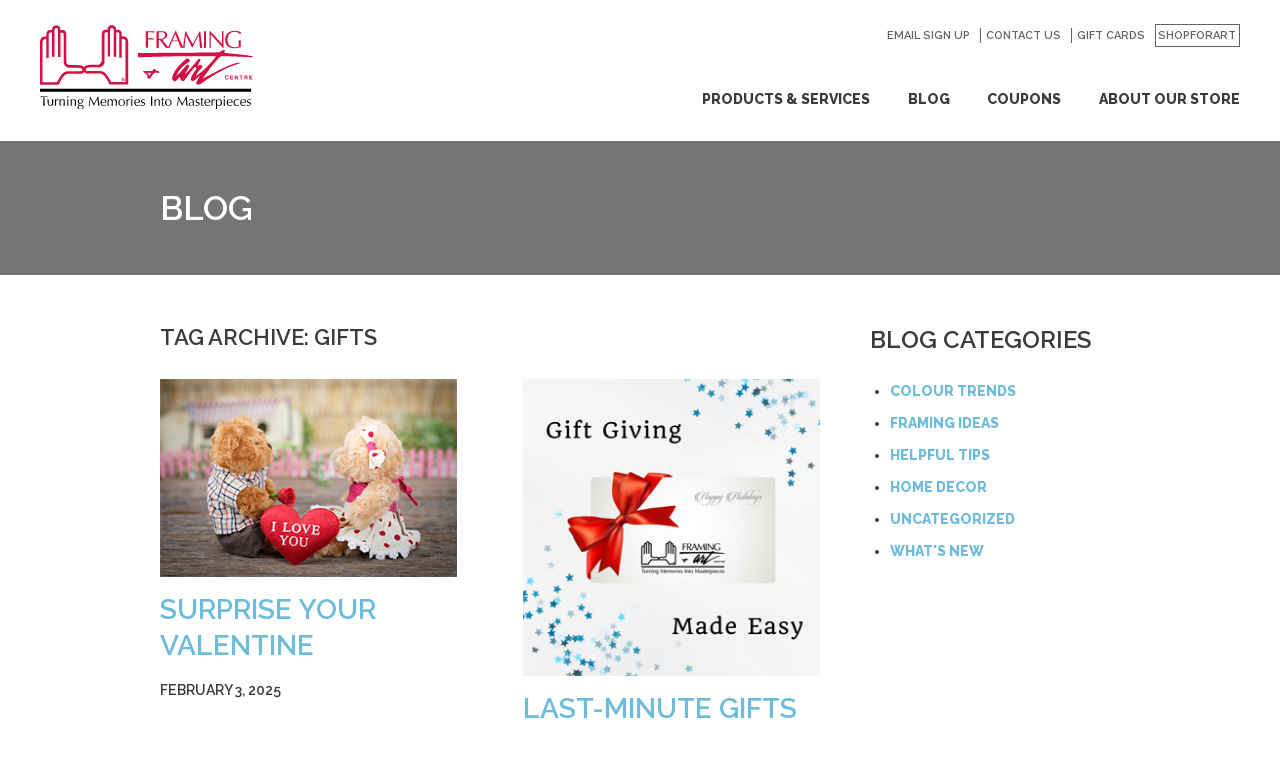

--- FILE ---
content_type: text/html; charset=UTF-8
request_url: https://merivale.framingartcentre.ca/tag/gifts/
body_size: 49324
content:
<!DOCTYPE html>
<html lang="en-US" class="edge no-js">
<head>
  <meta charset="UTF-8" />
<script type="text/javascript">
var gform;gform||(document.addEventListener("gform_main_scripts_loaded",function(){gform.scriptsLoaded=!0}),window.addEventListener("DOMContentLoaded",function(){gform.domLoaded=!0}),gform={domLoaded:!1,scriptsLoaded:!1,initializeOnLoaded:function(o){gform.domLoaded&&gform.scriptsLoaded?o():!gform.domLoaded&&gform.scriptsLoaded?window.addEventListener("DOMContentLoaded",o):document.addEventListener("gform_main_scripts_loaded",o)},hooks:{action:{},filter:{}},addAction:function(o,n,r,t){gform.addHook("action",o,n,r,t)},addFilter:function(o,n,r,t){gform.addHook("filter",o,n,r,t)},doAction:function(o){gform.doHook("action",o,arguments)},applyFilters:function(o){return gform.doHook("filter",o,arguments)},removeAction:function(o,n){gform.removeHook("action",o,n)},removeFilter:function(o,n,r){gform.removeHook("filter",o,n,r)},addHook:function(o,n,r,t,i){null==gform.hooks[o][n]&&(gform.hooks[o][n]=[]);var e=gform.hooks[o][n];null==i&&(i=n+"_"+e.length),gform.hooks[o][n].push({tag:i,callable:r,priority:t=null==t?10:t})},doHook:function(n,o,r){var t;if(r=Array.prototype.slice.call(r,1),null!=gform.hooks[n][o]&&((o=gform.hooks[n][o]).sort(function(o,n){return o.priority-n.priority}),o.forEach(function(o){"function"!=typeof(t=o.callable)&&(t=window[t]),"action"==n?t.apply(null,r):r[0]=t.apply(null,r)})),"filter"==n)return r[0]},removeHook:function(o,n,t,i){var r;null!=gform.hooks[o][n]&&(r=(r=gform.hooks[o][n]).filter(function(o,n,r){return!!(null!=i&&i!=o.tag||null!=t&&t!=o.priority)}),gform.hooks[o][n]=r)}});
</script>

  <link rel="profile" href="http://gmpg.org/xfn/11" />
  <meta name="viewport" content="width=device-width, initial-scale=1">
<link rel="apple-touch-icon" sizes="57x57" href="https://merivale.framingartcentre.ca/wp-content/themes/fac/img/icons/apple-touch-icon-57x57.png">
<link rel="apple-touch-icon" sizes="60x60" href="https://merivale.framingartcentre.ca/wp-content/themes/fac/img/icons/apple-touch-icon-60x60.png">
<link rel="apple-touch-icon" sizes="72x72" href="https://merivale.framingartcentre.ca/wp-content/themes/fac/img/icons/apple-touch-icon-72x72.png">
<link rel="apple-touch-icon" sizes="76x76" href="https://merivale.framingartcentre.ca/wp-content/themes/fac/img/icons/apple-touch-icon-76x76.png">
<link rel="apple-touch-icon" sizes="114x114" href="https://merivale.framingartcentre.ca/wp-content/themes/fac/img/icons/apple-touch-icon-114x114.png">
<link rel="apple-touch-icon" sizes="120x120" href="https://merivale.framingartcentre.ca/wp-content/themes/fac/img/icons/apple-touch-icon-120x120.png">
<link rel="apple-touch-icon" sizes="144x144" href="https://merivale.framingartcentre.ca/wp-content/themes/fac/img/icons/apple-touch-icon-144x144.png">
<link rel="apple-touch-icon" sizes="152x152" href="https://merivale.framingartcentre.ca/wp-content/themes/fac/img/icons/apple-touch-icon-152x152.png">
<link rel="apple-touch-icon" sizes="180x180" href="https://merivale.framingartcentre.ca/wp-content/themes/fac/img/icons/apple-touch-icon-180x180.png">
<link rel="icon" type="image/png" href="https://merivale.framingartcentre.ca/wp-content/themes/fac/img/icons/favicon-32x32.png" sizes="32x32">
<link rel="icon" type="image/png" href="https://merivale.framingartcentre.ca/wp-content/themes/fac/img/icons/android-chrome-192x192.png" sizes="192x192">
<link rel="icon" type="image/png" href="https://merivale.framingartcentre.ca/wp-content/themes/fac/img/icons/favicon-96x96.png" sizes="96x96">
<link rel="icon" type="image/png" href="https://merivale.framingartcentre.ca/wp-content/themes/fac/img/icons/favicon-16x16.png" sizes="16x16">
<link rel="manifest" href="https://merivale.framingartcentre.ca/wp-content/themes/fac/img/icons/manifest.json">
<link rel="shortcut icon" href="https://merivale.framingartcentre.ca/wp-content/themes/fac/img/icons/favicon.ico">
<meta name="msapplication-TileColor" content="#ffffff">
<meta name="msapplication-TileImage" content="https://merivale.framingartcentre.ca/wp-content/themes/fac/img/icons/mstile-144x144.png">
<meta name="msapplication-config" content="https://merivale.framingartcentre.ca/wp-content/themes/fac/img/icons/browserconfig.xml">
<meta name="theme-color" content="#ffffff">
<meta name='robots' content='max-image-preview:large' />

	<!-- This site is optimized with the Yoast SEO plugin v15.9 - https://yoast.com/wordpress/plugins/seo/ -->
	<meta name="robots" content="index, follow, max-snippet:-1, max-image-preview:large, max-video-preview:-1" />
	<link rel="canonical" href="https://merivale.framingartcentre.ca/tag/gifts/" />
	<link rel="next" href="https://merivale.framingartcentre.ca/tag/gifts/page/2/" />
	<meta property="og:locale" content="en_US" />
	<meta property="og:type" content="article" />
	<meta property="og:title" content="gifts Archives - Framing &amp; Art Centre :: Merivale" />
	<meta property="og:url" content="https://merivale.framingartcentre.ca/tag/gifts/" />
	<meta property="og:site_name" content="Framing &amp; Art Centre :: Merivale" />
	<meta name="twitter:card" content="summary_large_image" />
	<script type="application/ld+json" class="yoast-schema-graph">{"@context":"https://schema.org","@graph":[{"@type":"WebSite","@id":"https://merivale.framingartcentre.ca/#website","url":"https://merivale.framingartcentre.ca/","name":"Framing & Art Centre :: Merivale","description":"","potentialAction":[{"@type":"SearchAction","target":"https://merivale.framingartcentre.ca/?s={search_term_string}","query-input":"required name=search_term_string"}],"inLanguage":"en-US"},{"@type":"CollectionPage","@id":"https://merivale.framingartcentre.ca/tag/gifts/#webpage","url":"https://merivale.framingartcentre.ca/tag/gifts/","name":"gifts Archives - Framing & Art Centre :: Merivale","isPartOf":{"@id":"https://merivale.framingartcentre.ca/#website"},"breadcrumb":{"@id":"https://merivale.framingartcentre.ca/tag/gifts/#breadcrumb"},"inLanguage":"en-US","potentialAction":[{"@type":"ReadAction","target":["https://merivale.framingartcentre.ca/tag/gifts/"]}]},{"@type":"BreadcrumbList","@id":"https://merivale.framingartcentre.ca/tag/gifts/#breadcrumb","itemListElement":[{"@type":"ListItem","position":1,"item":{"@type":"WebPage","@id":"https://merivale.framingartcentre.ca/","url":"https://merivale.framingartcentre.ca/","name":"Home"}},{"@type":"ListItem","position":2,"item":{"@type":"WebPage","@id":"https://merivale.framingartcentre.ca/tag/gifts/","url":"https://merivale.framingartcentre.ca/tag/gifts/","name":"gifts"}}]}]}</script>
	<!-- / Yoast SEO plugin. -->


<link rel='dns-prefetch' href='//s.w.org' />
<link rel='stylesheet' id='wp-block-library-css'  href='https://merivale.framingartcentre.ca/wp-includes/css/dist/block-library/style.min.css?ver=5.9.5' media='all' />
<style id='global-styles-inline-css' type='text/css'>
body{--wp--preset--color--black: #000000;--wp--preset--color--cyan-bluish-gray: #abb8c3;--wp--preset--color--white: #ffffff;--wp--preset--color--pale-pink: #f78da7;--wp--preset--color--vivid-red: #cf2e2e;--wp--preset--color--luminous-vivid-orange: #ff6900;--wp--preset--color--luminous-vivid-amber: #fcb900;--wp--preset--color--light-green-cyan: #7bdcb5;--wp--preset--color--vivid-green-cyan: #00d084;--wp--preset--color--pale-cyan-blue: #8ed1fc;--wp--preset--color--vivid-cyan-blue: #0693e3;--wp--preset--color--vivid-purple: #9b51e0;--wp--preset--gradient--vivid-cyan-blue-to-vivid-purple: linear-gradient(135deg,rgba(6,147,227,1) 0%,rgb(155,81,224) 100%);--wp--preset--gradient--light-green-cyan-to-vivid-green-cyan: linear-gradient(135deg,rgb(122,220,180) 0%,rgb(0,208,130) 100%);--wp--preset--gradient--luminous-vivid-amber-to-luminous-vivid-orange: linear-gradient(135deg,rgba(252,185,0,1) 0%,rgba(255,105,0,1) 100%);--wp--preset--gradient--luminous-vivid-orange-to-vivid-red: linear-gradient(135deg,rgba(255,105,0,1) 0%,rgb(207,46,46) 100%);--wp--preset--gradient--very-light-gray-to-cyan-bluish-gray: linear-gradient(135deg,rgb(238,238,238) 0%,rgb(169,184,195) 100%);--wp--preset--gradient--cool-to-warm-spectrum: linear-gradient(135deg,rgb(74,234,220) 0%,rgb(151,120,209) 20%,rgb(207,42,186) 40%,rgb(238,44,130) 60%,rgb(251,105,98) 80%,rgb(254,248,76) 100%);--wp--preset--gradient--blush-light-purple: linear-gradient(135deg,rgb(255,206,236) 0%,rgb(152,150,240) 100%);--wp--preset--gradient--blush-bordeaux: linear-gradient(135deg,rgb(254,205,165) 0%,rgb(254,45,45) 50%,rgb(107,0,62) 100%);--wp--preset--gradient--luminous-dusk: linear-gradient(135deg,rgb(255,203,112) 0%,rgb(199,81,192) 50%,rgb(65,88,208) 100%);--wp--preset--gradient--pale-ocean: linear-gradient(135deg,rgb(255,245,203) 0%,rgb(182,227,212) 50%,rgb(51,167,181) 100%);--wp--preset--gradient--electric-grass: linear-gradient(135deg,rgb(202,248,128) 0%,rgb(113,206,126) 100%);--wp--preset--gradient--midnight: linear-gradient(135deg,rgb(2,3,129) 0%,rgb(40,116,252) 100%);--wp--preset--duotone--dark-grayscale: url('#wp-duotone-dark-grayscale');--wp--preset--duotone--grayscale: url('#wp-duotone-grayscale');--wp--preset--duotone--purple-yellow: url('#wp-duotone-purple-yellow');--wp--preset--duotone--blue-red: url('#wp-duotone-blue-red');--wp--preset--duotone--midnight: url('#wp-duotone-midnight');--wp--preset--duotone--magenta-yellow: url('#wp-duotone-magenta-yellow');--wp--preset--duotone--purple-green: url('#wp-duotone-purple-green');--wp--preset--duotone--blue-orange: url('#wp-duotone-blue-orange');--wp--preset--font-size--small: 13px;--wp--preset--font-size--medium: 20px;--wp--preset--font-size--large: 36px;--wp--preset--font-size--x-large: 42px;}.has-black-color{color: var(--wp--preset--color--black) !important;}.has-cyan-bluish-gray-color{color: var(--wp--preset--color--cyan-bluish-gray) !important;}.has-white-color{color: var(--wp--preset--color--white) !important;}.has-pale-pink-color{color: var(--wp--preset--color--pale-pink) !important;}.has-vivid-red-color{color: var(--wp--preset--color--vivid-red) !important;}.has-luminous-vivid-orange-color{color: var(--wp--preset--color--luminous-vivid-orange) !important;}.has-luminous-vivid-amber-color{color: var(--wp--preset--color--luminous-vivid-amber) !important;}.has-light-green-cyan-color{color: var(--wp--preset--color--light-green-cyan) !important;}.has-vivid-green-cyan-color{color: var(--wp--preset--color--vivid-green-cyan) !important;}.has-pale-cyan-blue-color{color: var(--wp--preset--color--pale-cyan-blue) !important;}.has-vivid-cyan-blue-color{color: var(--wp--preset--color--vivid-cyan-blue) !important;}.has-vivid-purple-color{color: var(--wp--preset--color--vivid-purple) !important;}.has-black-background-color{background-color: var(--wp--preset--color--black) !important;}.has-cyan-bluish-gray-background-color{background-color: var(--wp--preset--color--cyan-bluish-gray) !important;}.has-white-background-color{background-color: var(--wp--preset--color--white) !important;}.has-pale-pink-background-color{background-color: var(--wp--preset--color--pale-pink) !important;}.has-vivid-red-background-color{background-color: var(--wp--preset--color--vivid-red) !important;}.has-luminous-vivid-orange-background-color{background-color: var(--wp--preset--color--luminous-vivid-orange) !important;}.has-luminous-vivid-amber-background-color{background-color: var(--wp--preset--color--luminous-vivid-amber) !important;}.has-light-green-cyan-background-color{background-color: var(--wp--preset--color--light-green-cyan) !important;}.has-vivid-green-cyan-background-color{background-color: var(--wp--preset--color--vivid-green-cyan) !important;}.has-pale-cyan-blue-background-color{background-color: var(--wp--preset--color--pale-cyan-blue) !important;}.has-vivid-cyan-blue-background-color{background-color: var(--wp--preset--color--vivid-cyan-blue) !important;}.has-vivid-purple-background-color{background-color: var(--wp--preset--color--vivid-purple) !important;}.has-black-border-color{border-color: var(--wp--preset--color--black) !important;}.has-cyan-bluish-gray-border-color{border-color: var(--wp--preset--color--cyan-bluish-gray) !important;}.has-white-border-color{border-color: var(--wp--preset--color--white) !important;}.has-pale-pink-border-color{border-color: var(--wp--preset--color--pale-pink) !important;}.has-vivid-red-border-color{border-color: var(--wp--preset--color--vivid-red) !important;}.has-luminous-vivid-orange-border-color{border-color: var(--wp--preset--color--luminous-vivid-orange) !important;}.has-luminous-vivid-amber-border-color{border-color: var(--wp--preset--color--luminous-vivid-amber) !important;}.has-light-green-cyan-border-color{border-color: var(--wp--preset--color--light-green-cyan) !important;}.has-vivid-green-cyan-border-color{border-color: var(--wp--preset--color--vivid-green-cyan) !important;}.has-pale-cyan-blue-border-color{border-color: var(--wp--preset--color--pale-cyan-blue) !important;}.has-vivid-cyan-blue-border-color{border-color: var(--wp--preset--color--vivid-cyan-blue) !important;}.has-vivid-purple-border-color{border-color: var(--wp--preset--color--vivid-purple) !important;}.has-vivid-cyan-blue-to-vivid-purple-gradient-background{background: var(--wp--preset--gradient--vivid-cyan-blue-to-vivid-purple) !important;}.has-light-green-cyan-to-vivid-green-cyan-gradient-background{background: var(--wp--preset--gradient--light-green-cyan-to-vivid-green-cyan) !important;}.has-luminous-vivid-amber-to-luminous-vivid-orange-gradient-background{background: var(--wp--preset--gradient--luminous-vivid-amber-to-luminous-vivid-orange) !important;}.has-luminous-vivid-orange-to-vivid-red-gradient-background{background: var(--wp--preset--gradient--luminous-vivid-orange-to-vivid-red) !important;}.has-very-light-gray-to-cyan-bluish-gray-gradient-background{background: var(--wp--preset--gradient--very-light-gray-to-cyan-bluish-gray) !important;}.has-cool-to-warm-spectrum-gradient-background{background: var(--wp--preset--gradient--cool-to-warm-spectrum) !important;}.has-blush-light-purple-gradient-background{background: var(--wp--preset--gradient--blush-light-purple) !important;}.has-blush-bordeaux-gradient-background{background: var(--wp--preset--gradient--blush-bordeaux) !important;}.has-luminous-dusk-gradient-background{background: var(--wp--preset--gradient--luminous-dusk) !important;}.has-pale-ocean-gradient-background{background: var(--wp--preset--gradient--pale-ocean) !important;}.has-electric-grass-gradient-background{background: var(--wp--preset--gradient--electric-grass) !important;}.has-midnight-gradient-background{background: var(--wp--preset--gradient--midnight) !important;}.has-small-font-size{font-size: var(--wp--preset--font-size--small) !important;}.has-medium-font-size{font-size: var(--wp--preset--font-size--medium) !important;}.has-large-font-size{font-size: var(--wp--preset--font-size--large) !important;}.has-x-large-font-size{font-size: var(--wp--preset--font-size--x-large) !important;}
</style>
<link rel='stylesheet' id='cstmsrch_stylesheet-css'  href='https://merivale.framingartcentre.ca/wp-content/plugins/custom-search-plugin/css/style.css?ver=1.51' media='all' />
<script type='text/javascript' src='https://merivale.framingartcentre.ca/wp-includes/js/jquery/jquery.min.js?ver=3.6.0' id='jquery-core-js'></script>
<script type='text/javascript' src='https://merivale.framingartcentre.ca/wp-includes/js/jquery/jquery-migrate.min.js?ver=3.3.2' id='jquery-migrate-js'></script>
<link rel="https://api.w.org/" href="https://merivale.framingartcentre.ca/wp-json/" /><link rel="alternate" type="application/json" href="https://merivale.framingartcentre.ca/wp-json/wp/v2/tags/73" /><style id="critical-css" media="screen">:root{--font-primary:"Raleway",sans-serif;--font-secondary:"Raleway",sans-serif;--color01:255 255 255;--color02:107 168 167;--color03:107 168 167/90%;--color04:59 59 59;--color05:99 99 99;--color06:250 66 72;--color07:112 112 112;--color08:83 94 94;--color09:59 59 59;--color10:149 149 149;--color11:204 204 204;--color12:107 168 167/70%;--color13:250 66 72/90%;--color14:255 255 255/90%;--color15:255 219 220;--color16:250 66 72;--color17:105 104 104;--color18:66 75 75;--testimonial-overlay:var(--color02);--testimonial-percent:80%;--color02:59 59 59;--color03:59 59 59/90%;--color06:109 188 219;--color08:104 107 111;--color09:109 188 219;--color12:59 59 59/70%;--color13:109 188 219/90%}

/*! normalize.css v8.0.1 | MIT License | github.com/necolas/normalize.css */html{-webkit-text-size-adjust:100%;line-height:1.15}body{margin:0}main{display:block}h1{font-size:2em;margin:.67em 0}hr{box-sizing:content-box;height:0;overflow:visible}pre{font-family:monospace,monospace;font-size:1em}a{background-color:transparent}abbr[title]{border-bottom:none;text-decoration:underline;-webkit-text-decoration:underline dotted;text-decoration:underline dotted}b,strong{font-weight:bolder}code,kbd,samp{font-family:monospace,monospace;font-size:1em}small{font-size:80%}sub,sup{font-size:75%;line-height:0;position:relative;vertical-align:baseline}sub{bottom:-.25em}sup{top:-.5em}img{border-style:none}button,input,optgroup,select,textarea{font-family:inherit;font-size:100%;line-height:1.15;margin:0}button,input{overflow:visible}button,select{text-transform:none}[type=button],[type=reset],[type=submit],button{-webkit-appearance:button}[type=button]::-moz-focus-inner,[type=reset]::-moz-focus-inner,[type=submit]::-moz-focus-inner,button::-moz-focus-inner{border-style:none;padding:0}[type=button]:-moz-focusring,[type=reset]:-moz-focusring,[type=submit]:-moz-focusring,button:-moz-focusring{outline:1px dotted ButtonText}fieldset{padding:.35em .75em .625em}legend{box-sizing:border-box;color:inherit;display:table;max-width:100%;padding:0;white-space:normal}progress{vertical-align:baseline}textarea{overflow:auto}[type=checkbox],[type=radio]{box-sizing:border-box;padding:0}[type=number]::-webkit-inner-spin-button,[type=number]::-webkit-outer-spin-button{height:auto}[type=search]{-webkit-appearance:textfield;outline-offset:-2px}[type=search]::-webkit-search-decoration{-webkit-appearance:none}::-webkit-file-upload-button{-webkit-appearance:button;font:inherit}details{display:block}summary{display:list-item}[hidden],template{display:none}html{background-color:Rgb(var(--color01));box-sizing:border-box;font-size:1em;line-height:1.313;transition-duration:1s;transition-property:background-color;transition-timing-function:ease-in}*,:after,:before{box-sizing:inherit}.preload *{transition:none}body{background-color:transparent;color:Rgb(var(--color07));font-family:var(--font-primary);font-size:.9375rem;font-weight:500;line-height:1.6;position:relative}::-moz-selection{background-color:#d6dbe1;color:#2d353e;text-shadow:none}::selection{background-color:#d6dbe1;color:#2d353e;text-shadow:none}::-moz-placeholder{opacity:1}::placeholder{opacity:1}hr{border:0;border-top:1px solid rgb(var(--color11));display:block;height:1px;margin:1em 0;padding:0}audio,canvas,iframe,img,svg,video{vertical-align:middle}fieldset{border:0;margin:0;padding:0}textarea{resize:vertical}ol,p,ul{padding:0}li ol,li ul,ol,p,ul{margin:0}h1,h2,h3,h4,h5,h6{color:Rgb(var(--color04));font-family:var(--font-secondary);font-weight:400;line-height:1;margin:0}.h1,h1{font-size:1.875rem;line-height:1}.h2,h2{font-size:1.375rem;line-height:1.091}.h2,.h3,h2,h3{text-transform:uppercase}.h3,h3{font-size:1.125rem}.h4,h4{font-size:.875rem}.h5,h5{font-size:.75rem}.h6,h6{font-size:.625rem}small{font-size:.889em}a{text-decoration:none;transition-duration:.3s;transition-property:bakground,border,color,font;transition-timing-function:ease-in-out}a,a:hover{color:Rgb(var(--color06))}img{display:block;height:auto;max-width:100%}.sticky,.wp-caption,.wp-caption-text{color:inherit}.screen-reader-text{clip:rect(0 0 0 0);border:0;height:1px;margin:-.0625rem;overflow:hidden;padding:0;position:absolute;width:1px}.bypostauthor,.gallery-caption{color:inherit}.post-edit-link{font-size:.625rem}@media print{*{background:Rgb(var(--white));box-shadow:none;color:Rgb(var(--black));text-shadow:none}body,html{background:Rgb(var(--white))!important}a,body,html{color:Rgb(var(--black))}a,a:visited{text-decoration:none}address{font-style:normal}blockquote,pre{border:.0625rem solid rgb(var(--black));page-break-inside:avoid}thead{display:table-header-group}img,tr{page-break-inside:avoid}img{max-width:100%}h2,h3,p{orphans:3;widows:3}h2,h3{page-break-after:avoid}h1{font-size:2rem;margin:0 0 2rem}h1,h2{text-transform:uppercase}h2{font-size:1.5rem}h2,h3{margin:0 0 1rem}h3{font-size:1.25rem}h4{font-size:1rem;margin:0 0 1rem}dl,ol,p,ul{margin:0 0 .9375rem}.alignleft{float:left;margin:0 1.5625rem 1.25rem 0}.alignright{float:right;margin:0 0 1.25rem 1.5625rem}.nav{border-bottom:1px solid rgb(var(--black));margin-bottom:25px;padding-top:10px}.main{border:0;margin:0 0 1.5625rem;padding:0;width:auto}.footer{border-top:1px solid rgb(var(--black));color:Rgb(var(--black));font-size:10pt;margin:1.5625rem 0 0;padding-top:10px}.entry,.layout{margin-bottom:3rem}.entry a:after,.layout a:after{content:" (" attr(href) ")"}.button-theme{margin-right:2rem}.button-theme:after{content:" (" attr(href) ")"}section{margin-bottom:3rem}[class*=__banner],[class*=__media]{display:block;margin-bottom:1.5rem}[class*=__list]{margin:0 0 3rem;padding:0}[class*=__item]{list-style:none}.footer-utility__menu,.social__menu{margin:0 0 2rem;padding:0}.footer-utility__menu-item,.social__menu-item{list-style:none}.footer-utility__menu-item a:after,.social__menu-item a:after{content:" (" attr(href) ")"}.footer__wrap--upper{margin-bottom:2rem}.footer__link{display:block}.footer-utility__menu,.footer__divider,.footer__logo,.footer__menu,.nav__options,.nav__toggle{display:none!important}}@media screen{.site-logo{background-image:url("data:image/svg+xml;charset=US-ASCII,%3C%3Fxml%20version%3D%221.0%22%20encoding%3D%22utf-8%22%3F%3E%0D%0A%3C%21--%20Generator%3A%20Adobe%20Illustrator%2015.1.0%2C%20SVG%20Export%20Plug-In%20.%20SVG%20Version%3A%206.00%20Build%200%29%20%20--%3E%0D%0A%3C%21DOCTYPE%20svg%20PUBLIC%20%22-//W3C//DTD%20SVG%201.1//EN%22%20%22http%3A//www.w3.org/Graphics/SVG/1.1/DTD/svg11.dtd%22%3E%0D%0A%3Csvg%20version%3D%221.1%22%20id%3D%22Layer_1%22%20xmlns%3D%22http%3A//www.w3.org/2000/svg%22%20xmlns%3Axlink%3D%22http%3A//www.w3.org/1999/xlink%22%20x%3D%220px%22%20y%3D%220px%22%0D%0A%09%20%20viewBox%3D%22-89.085%20658.199%20295%2045.201%22%20enable-background%3D%22new%20-89.085%20658.199%20295%2045.201%22%0D%0A%09%20xml%3Aspace%3D%22preserve%22%3E%0D%0A%3Cpath%20fill%3D%22%23010101%22%20d%3D%22M-4.985%2C703.2h-1.2l-1.4-4.9c-0.1-0.399-0.2-0.8-0.3-1.3l0%2C0c-0.1%2C0.4-0.1%2C0.8-0.3%2C1.2l-1.3%2C4.899h-1.2%0D%0A%09l-1.9-7.2h1l1.2%2C4.7c0.1%2C0.5%2C0.2%2C0.9%2C0.3%2C1.4l0%2C0c0.1-0.5%2C0.2-0.9%2C0.3-1.3l1.3-4.801h1.1l1.4%2C4.801c0.1%2C0.399%2C0.2%2C0.8%2C0.3%2C1.3l0%2C0%0D%0A%09c0.1-0.4%2C0.1-0.8%2C0.2-1.2l1.3-4.9h1L-4.985%2C703.2%22/%3E%0D%0A%3Cpolyline%20fill%3D%22%23010101%22%20points%3D%223.115%2C703.2%203.115%2C700.7%200.315%2C700.7%200.315%2C703.2%20-0.685%2C703.2%20-0.685%2C697.6%200.315%2C697.6%20%0D%0A%090.315%2C699.9%203.115%2C699.9%203.115%2C697.6%204.115%2C697.6%204.115%2C703.2%203.115%2C703.2%20%22/%3E%0D%0A%3Cpolyline%20fill%3D%22%23010101%22%20points%3D%227.315%2C703.2%207.315%2C697.6%2010.615%2C697.6%2010.615%2C698.4%208.315%2C698.4%208.315%2C700%2010.515%2C700%20%0D%0A%0910.515%2C700.7%208.315%2C700.7%208.315%2C702.4%2010.615%2C702.4%2010.615%2C703.2%207.315%2C703.2%20%22/%3E%0D%0A%3Cpath%20fill%3D%22%23010101%22%20d%3D%22M16.315%2C703.2l-1.8-2.4l0%2C0v2.4h-1V697.6c0.4%2C0%2C1%2C0%2C1.7%2C0c1.3%2C0%2C2%2C0.5%2C2%2C1.5c0%2C0.9-0.7%2C1.5-1.7%2C1.601%0D%0A%09c0.1%2C0.2%2C0.3%2C0.399%2C0.5%2C0.6l1.5%2C1.9H16.315%20M15.015%2C698.3c-0.2%2C0-0.4%2C0-0.6%2C0v1.7c0.2%2C0%2C0.4%2C0%2C0.6%2C0c0.7%2C0%2C1.1-0.4%2C1.1-1%0D%0A%09C16.215%2C698.6%2C15.715%2C698.3%2C15.015%2C698.3z%22/%3E%0D%0A%3Cpolyline%20fill%3D%22%23010101%22%20points%3D%2220.115%2C703.2%2020.115%2C697.6%2023.315%2C697.6%2023.315%2C698.4%2021.115%2C698.4%2021.115%2C700%2023.215%2C700%20%0D%0A%0923.215%2C700.7%2021.115%2C700.7%2021.115%2C702.4%2023.315%2C702.4%2023.315%2C703.2%2020.115%2C703.2%20%22/%3E%0D%0A%3Cpath%20fill%3D%22%23010101%22%20d%3D%22M31.215%2C701.3c-0.2%2C0-0.4%2C0-0.5%2C0v1.9h-1V697.6c0.4%2C0%2C1.1%2C0%2C1.7%2C0c1.3%2C0%2C2.1%2C0.7%2C2.1%2C1.7%0D%0A%09C33.615%2C700.5%2C32.615%2C701.3%2C31.215%2C701.3%20M31.315%2C698.4c-0.3%2C0-0.5%2C0-0.6%2C0v2.1c0.1%2C0%2C0.4%2C0%2C0.5%2C0c0.8%2C0%2C1.3-0.4%2C1.3-1.101%0D%0A%09C32.515%2C698.8%2C32.115%2C698.4%2C31.315%2C698.4z%22/%3E%0D%0A%3Crect%20x%3D%2236.215%22%20y%3D%22697.6%22%20fill%3D%22%23010101%22%20width%3D%221%22%20height%3D%225.601%22/%3E%0D%0A%3Cpath%20fill%3D%22%23010101%22%20d%3D%22M42.615%2C703.3c-1.8%2C0-2.7-1-2.7-2.7c0-1.6%2C0.9-3%2C3-3c0.4%2C0%2C0.9%2C0.101%2C1.2%2C0.2l-0.1%2C0.899%0D%0A%09c-0.4-0.1-0.8-0.199-1.2-0.199c-1.2%2C0-1.8%2C0.899-1.8%2C2.1c0%2C1.3%2C0.7%2C2%2C1.9%2C2c0.4%2C0%2C0.9-0.1%2C1.2-0.3l0.1%2C0.9%0D%0A%09C43.715%2C703.2%2C43.215%2C703.3%2C42.615%2C703.3%22/%3E%0D%0A%3Cpolyline%20fill%3D%22%23010101%22%20points%3D%2248.615%2C698.4%2048.615%2C703.2%2047.615%2C703.2%2047.615%2C698.4%2046.015%2C698.4%2046.015%2C697.6%2050.215%2C697.6%20%0D%0A%0950.215%2C698.4%2048.615%2C698.4%20%22/%3E%0D%0A%3Cpath%20fill%3D%22%23010101%22%20d%3D%22M54.915%2C703.3c-1.5%2C0-2.3-0.7-2.3-2v-3.6h1v3.5c0%2C1%2C0.5%2C1.399%2C1.4%2C1.399c1%2C0%2C1.4-0.6%2C1.4-1.5V697.7h1v3.399%0D%0A%09C57.415%2C702.3%2C56.715%2C703.3%2C54.915%2C703.3%22/%3E%0D%0A%3Cpath%20fill%3D%22%23010101%22%20d%3D%22M63.515%2C703.2l-1.8-2.4l0%2C0v2.4h-1V697.6c0.4%2C0%2C1%2C0%2C1.7%2C0c1.3%2C0%2C2%2C0.5%2C2%2C1.5c0%2C0.9-0.7%2C1.5-1.7%2C1.601%0D%0A%09c0.1%2C0.2%2C0.3%2C0.399%2C0.5%2C0.6l1.5%2C1.9H63.515%20M62.215%2C698.3c-0.2%2C0-0.4%2C0-0.6%2C0v1.7c0.2%2C0%2C0.4%2C0%2C0.6%2C0c0.7%2C0%2C1.1-0.4%2C1.1-1%0D%0A%09C63.315%2C698.6%2C62.915%2C698.3%2C62.215%2C698.3z%22/%3E%0D%0A%3Cpolyline%20fill%3D%22%23010101%22%20points%3D%2267.315%2C703.2%2067.315%2C697.6%2070.415%2C697.6%2070.415%2C698.4%2068.315%2C698.4%2068.315%2C700%2070.315%2C700%20%0D%0A%0970.315%2C700.7%2068.315%2C700.7%2068.315%2C702.4%2070.415%2C702.4%2070.415%2C703.2%2067.315%2C703.2%20%22/%3E%0D%0A%3Cpolyline%20fill%3D%22%23010101%22%20points%3D%2277.915%2C698.4%2077.915%2C700%2079.915%2C700%2079.915%2C700.8%2077.915%2C700.8%2077.915%2C703.2%2076.915%2C703.2%20%0D%0A%0976.915%2C697.6%2080.015%2C697.6%2080.015%2C698.4%2077.915%2C698.4%20%22/%3E%0D%0A%3Cpath%20fill%3D%22%23010101%22%20d%3D%22M85.615%2C703.2l-1.8-2.4l0%2C0v2.4h-1V697.6c0.4%2C0%2C1%2C0%2C1.7%2C0c1.3%2C0%2C2%2C0.5%2C2%2C1.5c0%2C0.9-0.7%2C1.5-1.7%2C1.601%0D%0A%09c0.1%2C0.2%2C0.3%2C0.399%2C0.5%2C0.6l1.5%2C1.9H85.615%20M84.415%2C698.3c-0.2%2C0-0.4%2C0-0.6%2C0v1.7c0.2%2C0%2C0.4%2C0%2C0.6%2C0c0.7%2C0%2C1.1-0.4%2C1.1-1%0D%0A%09C85.515%2C698.6%2C85.115%2C698.3%2C84.415%2C698.3z%22/%3E%0D%0A%3Cpath%20fill%3D%22%23010101%22%20d%3D%22M93.015%2C703.2l-0.4-1.2h-2.5l-0.4%2C1.2h-1l2.2-5.601h1.1l2.1%2C5.601H93.015%20M91.715%2C699.6%0D%0A%09c-0.1-0.3-0.2-0.7-0.3-0.9l0%2C0c-0.1%2C0.301-0.2%2C0.601-0.3%2C0.9l-0.7%2C1.8h2L91.715%2C699.6z%22/%3E%0D%0A%3Cpath%20fill%3D%22%23010101%22%20d%3D%22M102.215%2C703.2l-0.4-3.101c-0.1-0.6-0.1-1-0.1-1.3l0%2C0c-0.1%2C0.3-0.2%2C0.6-0.3%2C1l-1.2%2C3.4h-1l-1.1-3.2%0D%0A%09c-0.1-0.4-0.3-0.9-0.4-1.2l0%2C0c0%2C0.399-0.1%2C0.9-0.1%2C1.4l-0.4%2C3h-1l0.8-5.601h1.2l1.1%2C3.4c0.1%2C0.399%2C0.2%2C0.699%2C0.3%2C1.1l0%2C0%0D%0A%09c0.1-0.4%2C0.2-0.7%2C0.3-1l1.2-3.399h1.3l0.8%2C5.6h-1%22/%3E%0D%0A%3Crect%20x%3D%22106.215%22%20y%3D%22697.6%22%20fill%3D%22%23010101%22%20width%3D%221%22%20height%3D%225.601%22/%3E%0D%0A%3Cpath%20fill%3D%22%23010101%22%20d%3D%22M114.115%2C703.2l-2.1-3.3c-0.2-0.301-0.4-0.7-0.6-1.101l0%2C0c0%2C0.4%2C0%2C0.7%2C0%2C1.3v3h-0.9v-5.6h1.3l2.1%2C3.2%0D%0A%09c0.2%2C0.399%2C0.5%2C0.699%2C0.7%2C1.1l0%2C0c0-0.4%2C0-1%2C0-1.8v-2.5h1v5.6h-1.5%22/%3E%0D%0A%3Cpath%20fill%3D%22%23010101%22%20d%3D%22M121.015%2C703.3c-1.7%2C0-2.9-1-2.9-2.8c0-1.7%2C1.1-3%2C3.1-3c0.6%2C0%2C1.1%2C0.1%2C1.7%2C0.2l-0.2%2C0.899%0D%0A%09c-0.5-0.199-1-0.3-1.5-0.3c-1.1%2C0-2%2C0.7-2%2C2.101c0%2C1.299%2C0.8%2C2%2C1.9%2C2c0.3%2C0%2C0.7%2C0%2C0.9-0.101v-2h1v2.601%0D%0A%09C122.415%2C703.1%2C121.715%2C703.3%2C121.015%2C703.3%22/%3E%0D%0A%3Crect%20x%3D%22129.615%22%20y%3D%22697.6%22%20fill%3D%22%23010101%22%20width%3D%221%22%20height%3D%225.601%22/%3E%0D%0A%3Cpath%20fill%3D%22%23010101%22%20d%3D%22M134.815%2C703.3c-0.4%2C0-0.9-0.1-1.2-0.1v-0.9c0.3%2C0.2%2C0.8%2C0.2%2C1.3%2C0.2c0.6%2C0%2C1.2-0.2%2C1.2-0.9%0D%0A%09c0-1.1-2.6-0.6-2.6-2.399c0-1%2C0.8-1.7%2C2.2-1.7c0.3%2C0%2C0.8%2C0%2C1.1%2C0.1v0.801c-0.3-0.101-0.8-0.2-1.1-0.2c-0.8%2C0-1.1%2C0.3-1.1%2C0.8%0D%0A%09c0%2C1.1%2C2.6%2C0.6%2C2.6%2C2.399C137.115%2C702.6%2C136.115%2C703.3%2C134.815%2C703.3%22/%3E%0D%0A%3Cpath%20fill%3D%22%23010101%22%20d%3D%22M147.015%2C703.2l-0.399-1.2h-2.5l-0.4%2C1.2h-1l2.2-5.601h1.1l2.1%2C5.601H147.015%20M145.615%2C699.6%0D%0A%09c-0.1-0.3-0.2-0.7-0.3-0.9l0%2C0c-0.1%2C0.301-0.2%2C0.601-0.3%2C0.9l-0.7%2C1.8h2L145.615%2C699.6z%22/%3E%0D%0A%3Cpath%20fill%3D%22%23010101%22%20d%3D%22M154.115%2C703.2l-2.1-3.3c-0.2-0.301-0.4-0.7-0.6-1.101l0%2C0c0%2C0.4%2C0%2C0.7%2C0%2C1.3v3h-0.9v-5.6h1.3l2.1%2C3.2%0D%0A%09c0.2%2C0.399%2C0.5%2C0.699%2C0.7%2C1.1l0%2C0c0-0.4%2C0-1%2C0-1.8v-2.5h1v5.6h-1.5%22/%3E%0D%0A%3Cpath%20fill%3D%22%23010101%22%20d%3D%22M165.815%2C703.2l-0.4-1.2h-2.5l-0.4%2C1.2h-1l2.2-5.601h1.1l2.1%2C5.601H165.815%20M164.415%2C699.6%0D%0A%09c-0.1-0.3-0.2-0.7-0.3-0.9l0%2C0c-0.1%2C0.301-0.2%2C0.601-0.3%2C0.9l-0.7%2C1.8h2L164.415%2C699.6z%22/%3E%0D%0A%3Cpath%20fill%3D%22%23010101%22%20d%3D%22M172.115%2C703.2l-1.8-2.4l0%2C0v2.4h-1V697.6c0.4%2C0%2C1%2C0%2C1.7%2C0c1.3%2C0%2C2%2C0.5%2C2%2C1.5c0%2C0.9-0.7%2C1.5-1.7%2C1.601%0D%0A%09c0.1%2C0.2%2C0.3%2C0.399%2C0.5%2C0.6l1.5%2C1.9H172.115%20M170.815%2C698.3c-0.2%2C0-0.4%2C0-0.6%2C0v1.7c0.2%2C0%2C0.4%2C0%2C0.6%2C0c0.7%2C0%2C1.1-0.4%2C1.1-1%0D%0A%09C172.015%2C698.6%2C171.515%2C698.3%2C170.815%2C698.3z%22/%3E%0D%0A%3Cpolyline%20fill%3D%22%23010101%22%20points%3D%22177.515%2C698.4%20177.515%2C703.2%20176.615%2C703.2%20176.615%2C698.4%20175.015%2C698.4%20175.015%2C697.6%20%0D%0A%09179.215%2C697.6%20179.215%2C698.4%20177.515%2C698.4%20%22/%3E%0D%0A%3Cpath%20fill%3D%22%23010101%22%20d%3D%22M181.915%2C702.6c0%2C0.4-0.3%2C0.7-0.7%2C0.7c-0.4%2C0-0.7-0.3-0.7-0.7c0-0.399%2C0.3-0.7%2C0.7-0.7%0D%0A%09C181.615%2C702%2C181.915%2C702.3%2C181.915%2C702.6%22/%3E%0D%0A%3Cpath%20fill%3D%22%23187C5F%22%20d%3D%22M86.015%2C667.3h5.3c4.4%2C0%2C7%2C1.899%2C8%2C4.7c1-2.8%2C3.8-5.5%2C9-5.5s8%2C4.1%2C8%2C4.1c2.6-3.1%2C5.6-4.1%2C8.3-4.1%0D%0A%09c2.7%2C0%2C3.9%2C0.5%2C5%2C1.4c1.4-0.7%2C1.5-1.301%2C5.3-1.301c3.8%2C0%2C6.4%2C2.3%2C7.4%2C4.5c0.6-1.399%2C3.6-4.399%2C8.7-4.399c6.6%2C0%2C9.8%2C3.8%2C9.8%2C8.3%0D%0A%09c0%2C3.3%2C0%2C11%2C0%2C11c0%2C5.6-4%2C8.6-9.4%2C8.6s-7.6-2.5-7.6-2.5v1.7h-28.7v-2c-1.3%2C1.3-3.8%2C2.5-7%2C2.5c-8.4%2C0-10.3-5.7-10.3-11.1%0D%0A%09c0-0.601%2C0-0.9%2C0-0.9h-5.7v11.5h-11.3v-14.7h-4v14.8h-12.9v-26.8c0-5.899%2C5.6-8.7%2C10.5-8.7s11.3%2C0%2C11.3%2C0v8.801%22/%3E%0D%0A%3Cpath%20fill%3D%22%23187C5F%22%20d%3D%22M-89.085%2C670.5v-11.7h29.1v8.7c2.9%2C0%2C5.7%2C1.7%2C6.5%2C3.899c1.8-3.399%2C4.8-4.8%2C9.1-4.699c4.5%2C0.1%2C9.5%2C3%2C9.5%2C8.8%0D%0A%09c0%2C0%2C0.1%2C8.6%2C0.1%2C11.2c0%2C3.3-4.2%2C8-7.8%2C8s-4.7%2C0.5-8.5-2l-0.2%2C0.899h-30.9V670.4L-89.085%2C670.5%22/%3E%0D%0A%3Cpath%20fill%3D%22%23FFFFFF%22%20d%3D%22M-78.785%2C691v-23.8h-6.7v-5.5h21.8v8.7c3.7%2C0%2C8.8-0.2%2C8.8%2C7.199v13.2h-5c0%2C0%2C0-12.6%2C0-14.7%0D%0A%09c0-2.5-3.6-2.399-3.6%2C0c0%2C2.4%2C0%2C14.8%2C0%2C14.8h-5.2V667.2h-3.6V691H-78.785%22/%3E%0D%0A%3Cpath%20fill%3D%22%23FFFFFF%22%20d%3D%22M-46.285%2C679.8h8.3c0%2C0%2C0-2.7%2C0-4.6c0-3.801-3.8-5.5-6.6-5.4c-2.8%2C0.101-6.6%2C2.3-6.6%2C5.9c0%2C2.1%2C0%2C7.5%2C0%2C10%0D%0A%09c0%2C3.8%2C2.8%2C5.6%2C6.3%2C5.699c3.5%2C0.101%2C6.9-1.6%2C7-5.6v-3.2h-4.601c0%2C0%2C0%2C1.101%2C0%2C2.5c0%2C1.9-3.7%2C2.101-3.7%2C0%0D%0A%09C-46.285%2C683.1-46.285%2C679.8-46.285%2C679.8%22/%3E%0D%0A%3Cpath%20fill%3D%22%23187C5F%22%20d%3D%22M-44.485%2C677.5c1%2C0%2C1.8-0.8%2C1.8-1.8s-0.8-1.8-1.8-1.8c-1%2C0-1.8%2C0.8-1.8%2C1.8S-45.485%2C677.5-44.485%2C677.5%22/%3E%0D%0A%3Cpath%20fill%3D%22%23187C5F%22%20d%3D%22M53.315%2C682.8v-5.1h5.2V667.1h-5.5V659.9h-12v9.1c-1.9-1.7-4.5-2.5-6.9-2.5s-6.7%2C0.9-8.7%2C5.399%0D%0A%09c-1.5-3.3-5.1-5.1-8.4-5.1c-4.3-0.1-6.6%2C1-9.1%2C4c-1.7-3-5.3-3.5-7.4-3.5c-2.1%2C0-8%2C0-8%2C0v-8.7h-10.2c-7.7%2C0-11.8%2C7.3-11.8%2C10.7%0D%0A%09c0%2C3.601%2C0.1%2C13.5%2C0.1%2C13.5c0%2C4.8%2C5%2C10.899%2C10.7%2C11c2.7%2C0%2C20.6%2C0%2C20.6%2C0v-10.9h4.5v3c0%2C1.601%2C0.9%2C5%2C3.1%2C6.801%0D%0A%09c3.7%2C2.5%2C5.7%2C2.1%2C9.3%2C1.899c2.3-0.1%2C5.4-2.199%2C6.7-4.6c1.8%2C2.8%2C4.9%2C4.7%2C8.5%2C4.7c3.6%2C0%2C6.8-1.9%2C8.6-4.8V689.6%0D%0A%09c0.7%2C2.2%2C4.3%2C4.5%2C7.8%2C4.601h8.2v-11.301L53.315%2C682.8%22/%3E%0D%0A%3Cpath%20fill%3D%22%23FFFFFF%22%20d%3D%22M15.815%2C691.7c3.5%2C0.1%2C6.9-1.601%2C7-5.601v-3.2h-4.6c0%2C0%2C0%2C1.101%2C0%2C2.601c0%2C1.9-3.7%2C2.1-3.7%2C0%0D%0A%09c0-2.101%2C0-5.5%2C0-5.5h8.3c0%2C0%2C0-3%2C0-4.9c0-2.399-3.1-5-6.6-5.1c-2.8-0.1-6.6%2C2.3-6.6%2C5.9c0%2C2.1%2C0%2C7.499%2C0%2C9.999%0D%0A%09C9.515%2C688.399%2C12.415%2C691.6%2C15.815%2C691.7%22/%3E%0D%0A%3Cpath%20fill%3D%22%23187C5F%22%20d%3D%22M16.415%2C677.6c1%2C0%2C1.8-0.8%2C1.8-1.8s-0.8-1.8-1.8-1.8s-1.8%2C0.8-1.8%2C1.8S15.415%2C677.6%2C16.415%2C677.6%22/%3E%0D%0A%3Cpath%20fill%3D%22%23FFFFFF%22%20d%3D%22M40.615%2C684.7c0%2C3.8-2.8%2C6.699-6.6%2C6.699c-3.8%2C0-6.8-3.1-6.8-6.8c0-3.8%2C3.1-6.8%2C6.8-6.8h2.3%0D%0A%09c0%2C0%2C0.1-0.9%2C0.1-2.7c-0.1-2.8-4.5-2.1-4.5-0.399v1.7h-4.2c0%2C0%2C0%2C0.899%2C0-1.9s2.9-5%2C6.3-5c3.4%2C0%2C6.5%2C2.3%2C6.5%2C6.3L40.615%2C684.7%22/%3E%0D%0A%3Cpath%20fill%3D%22%23187C5F%22%20d%3D%22M34.015%2C686.7c1.2%2C0%2C2.1-0.9%2C2.1-2.101s-1-2.1-2.1-2.1c-1.2%2C0-2.1%2C1-2.1%2C2.1%0D%0A%09C31.915%2C685.7%2C32.715%2C686.7%2C34.015%2C686.7%22/%3E%0D%0A%3Cpath%20fill%3D%22%23FFFFFF%22%20d%3D%22M55.315%2C674.699V670h-5.5v-7h-5.8c0%2C0%2C0%2C16.399%2C0%2C20.5c0%2C4.6%2C3.2%2C7.5%2C7.4%2C7.5h4.2v-4.4c0%2C0-0.2%2C0-1.3%2C0%0D%0A%09c-2.7-0.1-4.5-1.6-4.5-4.5v-7.3L55.315%2C674.699%22/%3E%0D%0A%3Cpath%20fill%3D%22%23FFFFFF%22%20d%3D%22M-7.485%2C690.8v-20.1c0%2C0%2C5.5%2C0%2C8%2C0c2.6%2C0%2C5.2%2C1.199%2C5.4%2C5.3v3.6h-4.3c0%2C0%2C0-1.7%2C0-3.6c0-1.9-3.6-2.1-3.7%2C0.3%0D%0A%09c-0.1%2C2.4%2C0%2C14.7%2C0%2C14.7h-5.4%22/%3E%0D%0A%3Cpath%20fill%3D%22%23FFFFFF%22%20d%3D%22M-10.785%2C667.3c0%2C0-5.6%2C0-7.1%2C0s-2.5%2C1.3-2.5%2C3.5c0%2C0%2C0%2C12%2C0%2C13.601c0%2C2.1%2C3.4%2C2.3%2C3.3%2C0V670.8h6.2V691%0D%0A%09c0%2C0-2.9%2C0-6.8%2C0s-8.5-3.6-8.6-8.3s0-9.3%2C0-12.4c0-3.5%2C3.7-8.5%2C8.7-8.5h6.8V667.3%22/%3E%0D%0A%3Cpath%20fill%3D%22%23FFFFFF%22%20d%3D%22M150.815%2C691.7c3.5%2C0.1%2C6.9-1.601%2C7-5.601v-3.2h-4.6c0%2C0%2C0%2C1.101%2C0%2C2.601c0%2C1.9-3.7%2C2.1-3.7%2C0%0D%0A%09c0-2.101%2C0-5.5%2C0-5.5h8.3c0%2C0%2C0-3%2C0-4.9c0-3-3.1-5-6.6-5.1c-2.8-0.1-6.6%2C2.3-6.6%2C5.9c0%2C2.1%2C0%2C7.499%2C0%2C9.999%0D%0A%09C144.615%2C688.3%2C147.415%2C691.6%2C150.815%2C691.7%22/%3E%0D%0A%3Cpath%20fill%3D%22%23187C5F%22%20d%3D%22M151.415%2C677.7c1%2C0%2C1.8-0.801%2C1.8-1.8c0-1.001-0.8-1.801-1.8-1.801s-1.8%2C0.8-1.8%2C1.801%0D%0A%09C149.615%2C676.899%2C150.415%2C677.7%2C151.415%2C677.7%22/%3E%0D%0A%3Cpath%20fill%3D%22%23FFFFFF%22%20d%3D%22M114.815%2C684.899c0%2C3.801-2.8%2C6.7-6.6%2C6.7c-3.8%2C0-6.8-3.1-6.8-6.8s3.1-6.8%2C6.8-6.8h2.3c0%2C0%2C0.1-0.9%2C0.1-2.7%0D%0A%09c-0.1-2.8-4.5-2.1-4.5-0.399v1.699h-4.2c0%2C0%2C0%2C0.9%2C0-1.899c0-2.801%2C2.9-5%2C6.3-5s6.5%2C2.3%2C6.5%2C6.3L114.815%2C684.899%22/%3E%0D%0A%3Cpath%20fill%3D%22%23187C5F%22%20d%3D%22M108.215%2C686.9c1.2%2C0%2C2.1-0.9%2C2.1-2.101s-1-2.101-2.1-2.101c-1.2%2C0-2.1%2C1.001-2.1%2C2.101%0D%0A%09S106.915%2C686.9%2C108.215%2C686.9%22/%3E%0D%0A%3Cpath%20fill%3D%22%23FFFFFF%22%20d%3D%22M83.915%2C690.8v-20.6c0%2C0%2C5.5%2C0%2C8%2C0s5.2%2C1.6%2C5.4%2C5.7v3.6h-4.8c0%2C0%2C0-1.7%2C0-3.6c0-1.9-3.1-2.101-3.2%2C0.3%0D%0A%09c-0.1%2C2.399%2C0%2C14.699%2C0%2C14.699h-5.4%22/%3E%0D%0A%3Cpath%20fill%3D%22%23FFFFFF%22%20d%3D%22M83.015%2C661.5c0%2C0-3.7%2C0-7.5%2C0c-3.7%2C0-8%2C2.1-8%2C7.199V690.8h6v-15h6.8V670.4h-6.9c0-2.301%2C0.7-3.301%2C3-3.301%0D%0A%09h6.6V661.5%22/%3E%0D%0A%3Cpath%20fill%3D%22%23FFFFFF%22%20d%3D%22M129.715%2C671.6c-0.5-0.5-1.4-1.8-4.9-1.8c-3.6%2C0-6.6%2C3.4-6.6%2C6.8c0%2C3.5%2C0.1%2C14.601%2C0.1%2C14.601h5.1%0D%0A%09c0%2C0%2C0.1-11.801%2C0.1-13.9c0-2.5%2C3.5-2.2%2C3.5-0.1V691.1h5.5V677.2c0-2.101%2C3.5-2.4%2C3.5%2C0.1c0%2C1.9%2C0.1%2C13.9%2C0.1%2C13.9h5.1%0D%0A%09c0%2C0%2C0.1-11%2C0.1-14.601c0-3.5-3-6.8-6.6-6.8S130.115%2C671.1%2C129.715%2C671.6%22/%3E%0D%0A%3Cpath%20fill%3D%22%23187C5F%22%20d%3D%22M188.515%2C666.8c0%2C0%2C5%2C0%2C8.2%2C0c3.2%2C0%2C8.6%2C3.2%2C8.6%2C8.601c0%2C5.399%2C0%2C6.5%2C0%2C10.899c0%2C4.5-4.2%2C8.101-7.8%2C8.101%0D%0A%09v8.699h-12.4V691.2c-1.7%2C2.199-3.6%2C3.1-7.8%2C3.1c-4.3%2C0-11.1-1.7-11.1-11.8v-24.2h22.5v8.4%22/%3E%0D%0A%3Cpath%20fill%3D%22%23FFFFFF%22%20d%3D%22M178.815%2C662.1h5.9c0%2C0%2C0%2C17.4%2C0%2C21.3c0%2C3.9-2.7%2C7.7-7.7%2C7.7c-5%2C0-7.399-3.5-7.399-7.7V662.2h5.7%0D%0A%09c0%2C0%2C0%2C20.1%2C0%2C22c0%2C2.8%2C3.4%2C2.8%2C3.4-0.2L178.815%2C662.1%22/%3E%0D%0A%3Cpath%20fill%3D%22%23FFFFFF%22%20d%3D%22M188.515%2C699.9V670.3c0%2C0%2C5.399%2C0%2C7.3%2C0c1.9%2C0%2C5.9%2C2.1%2C5.9%2C6.6c0%2C0%2C0%2C5.9%2C0%2C8.7s-3.2%2C5.601-5%2C5.601h-2.7v8.6%0D%0A%09L188.515%2C699.9%22/%3E%0D%0A%3Crect%20x%3D%22-89.085%22%20y%3D%22658.199%22%20fill%3D%22none%22%20width%3D%22295%22%20height%3D%2245.101%22/%3E%0D%0A%3Crect%20x%3D%22-89.085%22%20y%3D%22658.3%22%20fill%3D%22none%22%20width%3D%22294.5%22%20height%3D%2245.101%22/%3E%0D%0A%3Crect%20x%3D%22-89.085%22%20y%3D%22658.199%22%20fill%3D%22none%22%20width%3D%22295%22%20height%3D%2245.101%22/%3E%0D%0A%3Crect%20x%3D%22-89.085%22%20y%3D%22658.199%22%20fill%3D%22none%22%20width%3D%22295%22%20height%3D%2245.101%22/%3E%0D%0A%3Crect%20x%3D%22-89.085%22%20y%3D%22658.199%22%20fill%3D%22none%22%20width%3D%22295%22%20height%3D%2245.101%22/%3E%0D%0A%3Cpath%20fill%3D%22%23187C5F%22%20d%3D%22M197.715%2C684.5c0%2C1.1-0.9%2C2.1-2.1%2C2.1c-1.1%2C0-2.1-0.899-2.1-2.1V677c0-1.1%2C0.9-2.101%2C2.1-2.101%0D%0A%09c1.1%2C0%2C2.1%2C0.9%2C2.1%2C2.101V684.5%22/%3E%0D%0A%3Crect%20x%3D%22-89.085%22%20y%3D%22658.199%22%20fill%3D%22none%22%20width%3D%22295%22%20height%3D%2245.101%22/%3E%0D%0A%3Crect%20x%3D%22-89.085%22%20y%3D%22658.199%22%20fill%3D%22none%22%20width%3D%22295%22%20height%3D%2245.101%22/%3E%0D%0A%3Cpath%20fill%3D%22%23187C5F%22%20d%3D%22M202.815%2C699.3c0.4%2C0.4%2C0.6%2C0.9%2C0.6%2C1.601c0%2C0.6-0.2%2C1.1-0.6%2C1.6c-0.4%2C0.4-0.9%2C0.6-1.6%2C0.6%0D%0A%09c-0.6%2C0-1.1-0.199-1.6-0.6c-0.399-0.4-0.6-1-0.6-1.6c0-0.601%2C0.2-1.101%2C0.6-1.601c0.4-0.4%2C0.9-0.601%2C1.5-0.601%0D%0A%09C201.915%2C698.6%2C202.415%2C698.8%2C202.815%2C699.3%20M203.115%2C699c-0.5-0.5-1.1-0.7-1.8-0.7c-0.7%2C0-1.3%2C0.2-1.8%2C0.7s-0.7%2C1.1-0.7%2C1.8%0D%0A%09s0.2%2C1.3%2C0.7%2C1.8s1.1%2C0.7%2C1.8%2C0.7c0.7%2C0%2C1.3-0.2%2C1.8-0.7c0.5-0.5%2C0.7-1.1%2C0.7-1.8S203.615%2C699.5%2C203.115%2C699z%20M201.615%2C700.7%0D%0A%09c-0.1%2C0-0.3%2C0.1-0.5%2C0.1h-0.4v-1h0.4c0.3%2C0%2C0.5%2C0%2C0.6%2C0.101c0.1%2C0.1%2C0.2%2C0.199%2C0.2%2C0.399S201.815%2C700.6%2C201.615%2C700.7z%0D%0A%09%20M200.215%2C702.2h0.5V701.1h0.4c0.3%2C0%2C0.4%2C0%2C0.5%2C0.101c0.2%2C0.1%2C0.3%2C0.3%2C0.3%2C0.6v0.2v0.1l0%2C0l0%2C0h0.5l0%2C0V702c0-0.101%2C0-0.101%2C0-0.2%0D%0A%09v-0.2c0-0.1%2C0-0.3-0.2-0.399c-0.101-0.101-0.301-0.2-0.5-0.3c0.2%2C0%2C0.3-0.101%2C0.4-0.101c0.2-0.1%2C0.3-0.3%2C0.3-0.6s-0.1-0.601-0.4-0.7%0D%0A%09c-0.2-0.101-0.4-0.101-0.8-0.101h-1V702.2L200.215%2C702.2z%22/%3E%0D%0A%3Cg%3E%0D%0A%09%3Cg%3E%0D%0A%09%09%3Cdefs%3E%0D%0A%09%09%09%3Crect%20id%3D%22SVGID_1_%22%20x%3D%22-89.085%22%20y%3D%22658.3%22%20width%3D%22294.5%22%20height%3D%2245.101%22/%3E%0D%0A%09%09%3C/defs%3E%0D%0A%09%09%3CclipPath%20id%3D%22SVGID_2_%22%3E%0D%0A%09%09%09%3Cuse%20xlink%3Ahref%3D%22%23SVGID_1_%22%20%20overflow%3D%22visible%22/%3E%0D%0A%09%09%3C/clipPath%3E%0D%0A%09%09%3Cg%20clip-path%3D%22url%28%23SVGID_2_%29%22%3E%0D%0A%09%09%09%3Cg%3E%0D%0A%09%09%09%09%3Cg%3E%0D%0A%09%09%09%09%09%3Cg%3E%0D%0A%09%09%09%09%09%09%3Cdefs%3E%0D%0A%09%09%09%09%09%09%09%3Crect%20id%3D%22SVGID_3_%22%20x%3D%22-89.085%22%20y%3D%22658.199%22%20width%3D%22295%22%20height%3D%2245.101%22/%3E%0D%0A%09%09%09%09%09%09%3C/defs%3E%0D%0A%09%09%09%09%09%09%3CclipPath%20id%3D%22SVGID_4_%22%3E%0D%0A%09%09%09%09%09%09%09%3Cuse%20xlink%3Ahref%3D%22%23SVGID_3_%22%20%20overflow%3D%22visible%22/%3E%0D%0A%09%09%09%09%09%09%3C/clipPath%3E%0D%0A%09%09%09%09%09%09%3Cpath%20clip-path%3D%22url%28%23SVGID_4_%29%22%20fill%3D%22%23010101%22%20d%3D%22M182.515%2C697.6l-0.1-0.899c0-0.2%2C0-0.301%2C0-0.4l0%2C0c0%2C0.1%2C0%2C0.2-0.1%2C0.3%0D%0A%09%09%09%09%09%09%09l-0.3%2C0.9h-0.3l-0.3-0.9c0-0.1-0.1-0.2-0.1-0.3l0%2C0c0%2C0.1%2C0%2C0.2%2C0%2C0.4l-0.1%2C0.8h-0.3l0.2-1.5h0.3l0.3%2C0.9%0D%0A%09%09%09%09%09%09%09c0%2C0.1%2C0.1%2C0.199%2C0.1%2C0.3l0%2C0c0-0.101%2C0-0.2%2C0.1-0.3l0.3-0.9h0.4l0.2%2C1.5h-0.3%22/%3E%0D%0A%09%09%09%09%09%3C/g%3E%0D%0A%09%09%09%09%09%3Cg%3E%0D%0A%09%09%09%09%09%09%3Cg%3E%0D%0A%09%09%09%09%09%09%09%3Cg%3E%0D%0A%09%09%09%09%09%09%09%09%3Cdefs%3E%0D%0A%09%09%09%09%09%09%09%09%09%3Crect%20id%3D%22SVGID_5_%22%20x%3D%22-89.085%22%20y%3D%22658.199%22%20width%3D%22295%22%20height%3D%2245.101%22/%3E%0D%0A%09%09%09%09%09%09%09%09%3C/defs%3E%0D%0A%09%09%09%09%09%09%09%09%3CclipPath%20id%3D%22SVGID_6_%22%3E%0D%0A%09%09%09%09%09%09%09%09%09%3Cuse%20xlink%3Ahref%3D%22%23SVGID_5_%22%20%20overflow%3D%22visible%22/%3E%0D%0A%09%09%09%09%09%09%09%09%3C/clipPath%3E%0D%0A%09%09%09%09%09%09%09%09%3Cpolyline%20clip-path%3D%22url%28%23SVGID_6_%29%22%20fill%3D%22%23010101%22%20points%3D%22180.315%2C696.3%20180.315%2C697.6%20180.115%2C697.6%20180.115%2C696.3%20%0D%0A%09%09%09%09%09%09%09%09%09179.615%2C696.3%20179.615%2C696.1%20180.815%2C696.1%20180.815%2C696.3%20180.315%2C696.3%20%09%09%09%09%09%09%09%09%22/%3E%0D%0A%09%09%09%09%09%09%09%3C/g%3E%0D%0A%09%09%09%09%09%09%3C/g%3E%0D%0A%09%09%09%09%09%3C/g%3E%0D%0A%09%09%09%09%3C/g%3E%0D%0A%09%09%09%3C/g%3E%0D%0A%09%09%3C/g%3E%0D%0A%09%3C/g%3E%0D%0A%3C/g%3E%0D%0A%3C/svg%3E%0D%0A");background-repeat:no-repeat;background-size:100% auto;display:block;height:23px;width:149px}.fac .site-logo{background-image:url("data:image/svg+xml;charset=utf-8,%3Csvg xmlns='http://www.w3.org/2000/svg' width='213' height='84.487' viewBox='199.5 353.899 213 84.487'%3E%3Cpath fill='%23D31145' d='M305.287 360.116h8.663c0 .306-.102.51-.102.713 0 .202 0 .51.102.71-.713-.1-1.427-.203-2.242-.305l-2.445-.102h-1.835v6.115h3.77c.714 0 1.427-.103 2.14-.103 0 .204-.1.408-.1.61s.1.41.1.714c-.713 0-1.426-.1-2.14-.1h-3.77v8.355c-.407 0-.713-.102-1.12-.102-.408 0-.714.102-1.122.102v-16.612m10.904.003h5.197c3.77 0 5.4 1.223 5.4 3.77 0 2.855-2.547 4.18-4.993 4.69l5.096 6.42 1.122 1.427.51.61c-.51 0-.918-.1-1.428-.1s-.917.1-1.427.1c-.51-.712-1.02-1.426-1.528-2.14l-2.958-3.77-1.937-2.344h-.917v8.15c-.408 0-.714-.1-1.12-.1-.41 0-.715.1-1.02.1v-16.815m2.14 7.643c.305 0 1.936.1 3.158-.103 1.835-.408 3.16-1.63 3.16-3.465 0-1.733-.815-2.752-2.65-3.058-.917-.102-2.548-.102-3.566 0v6.625h-.103zm24.562 9.072c-.51 0-.814-.102-1.222-.102-.51 0-.918.102-1.325.102-.713-2.04-1.63-4.382-2.548-6.625h-6.217c-.815 2.14-1.732 4.28-2.446 6.625-.306 0-.61-.102-.917-.102s-.61.102-.815.102l7.644-17.122h.51l7.337 17.122m-8.15-13.86-2.65 6.318h5.4l-2.75-6.32zm25.17-2.854a616.273 616.273 0 0 0 1.938 16.714c-.408 0-.815-.102-1.12-.102-.408 0-.816.102-1.122.102-.408-4.892-.917-10.19-1.223-12.637-2.854 5.096-4.893 8.968-6.42 12.332h-.307l-1.325-2.752c-1.526-3.26-3.26-6.42-4.89-9.58-.51 4.79-1.224 9.58-1.224 12.637-.305 0-.61-.102-.814-.102-.305 0-.61.102-.917.102.612-3.975 2.14-14.166 2.345-16.714h.61c1.938 3.873 4.28 8.458 6.93 12.84 2.346-4.178 4.588-8.458 7.033-12.84h.51m3.565 0c.306 0 .713.102 1.12.102.307 0 .714 0 1.12-.102v16.714c-.406 0-.712-.102-1.12-.102-.407 0-.713.102-1.12.102v-16.714m19.67 16.714h-.714c-.307-.306-.815-.917-1.224-1.53l-10.6-11.72h-.203v13.25c-.203 0-.51-.102-.713-.102-.204 0-.51.102-.714.102v-16.714h.917l11.618 12.637h.204v-12.637c.202 0 .405.102.712.102.203 0 .407 0 .713-.102v16.714'/%3E%3Cpath fill='none' d='M199.5 353.9h213v84.383h-213z'/%3E%3Cpath fill='%23D31145' d='M399.557 363.07c-1.324-1.528-3.465-2.343-5.503-2.343-4.18 0-7.032 2.752-7.032 7.644 0 4.894 2.548 7.85 7.338 7.85 1.325 0 2.65-.204 3.77-.815v-6.32c.307 0 .715.103 1.122.103.306 0 .714 0 1.12-.102v6.93c-2.14.713-4.38 1.12-6.623 1.12-6.22 0-9.07-3.668-9.07-8.662 0-5.707 4.074-8.765 9.58-8.765 3.667 0 5.705 1.12 6.215 1.426-.204.61-.408 1.223-.61 1.937h-.31m-99.568 23.133c-1.53.204-2.344.204-2.548-1.02-.206-1.222.1-2.24.202-2.853.102-.612 1.02-1.325 1.63-.408 0 0 33.632-.306 43.008-.306s33.633-.308 36.996-.41c0 0 1.427-1.325 2.14-1.834.714-.51 4.077-.815 2.752 1.325l-.61 1.02c3.464.306 22.726 2.24 24.764 2.75 2.14.51 3.873.613 4.077.613.304 0-.613.917-1.123 1.02s-27.415-1.224-30.37-1.02c0 0-1.325.306-3.262 2.446-1.834 2.04-5.81 6.726-7.338 8.662-1.427 1.937-6.828 9.682-8.05 11.312 0 0 15.184-7.95 18.547-9.58s11.822-5.4 15.287-6.013c3.466-.61 4.485.103 2.855.51-1.63.51-6.114 1.835-9.274 3.16-3.16 1.325-8.355 3.77-15.49 7.95-7.133 4.178-12.637 8.458-14.37 9.478s-5.502.61-3.565-2.753c1.936-3.362 3.668-6.013 3.668-6.013s-4.28 3.567-5.81 4.893c-2.445 2.037-4.993.102-2.853-4.18 1.326-2.65 3.874-6.216 4.28-6.726.41-.51.51-1.224.205-1.528l-.714-.714c-.304-.205-.71-.307-1.02.1-3.77 4.485-9.68 12.74-10.19 13.25s-1.833 1.224-3.16-.102c-1.425-1.325-1.017-3.873-1.017-3.873s-2.956 3.363-3.873 4.076c-.816.815-1.325.815-1.835.612-.51-.306-2.345-.612-2.345-2.956.103-2.344 2.14-6.217 3.567-8.255s4.076-5.4 5.81-6.827c1.63-1.427 4.076-3.873 4.79-4.28.814-.408 1.324-.61 2.038-.102.713.51 1.223 1.428 1.528 1.835s.103.51-.102.815c-.304.307-4.075 2.752-5.3 3.772-1.22 1.02-3.667 3.262-4.89 4.994-1.223 1.63-2.752 4.586-3.262 5.605 0 0 4.18-3.464 5.504-5.196 1.325-1.63 4.587-4.993 4.994-5.4.407-.51.714-.714 1.223-.51.51.204.814.51 1.02.815.203.305.305.61.102 1.222-.307.714-3.567 6.32-4.077 7.543 0 0 2.038-1.528 6.217-6.624 2.14-2.55 6.318-7.644 6.93-8.255.612-.714 1.02-.714 1.224-.51.203.204.51.408.815.713s.51.61.203 1.02c-.306.51-1.732 2.955-2.14 4.076-.51 1.12-.102 1.325.306 1.02.51-.307.916-1.122 2.037-.816s1.223.612 1.528.917c.307.306.51.815 0 1.53-.51.712-2.344 2.343-3.26 3.565-.918 1.223-2.14 2.955-2.447 3.77-.306.814-1.223 1.936.61.61 1.836-1.223 6.83-5.4 8.664-7.134 1.733-1.732 6.728-7.133 7.746-8.458 1.02-1.427 2.548-3.363 2.548-3.363H356.65c-3.465 0-19.058-.102-25.784.102-6.625.204-20.893.51-22.727.61-2.04-.1-8.154.31-8.154.31'/%3E%3Cpath fill='none' d='M199.5 353.9h213v84.383h-213z'/%3E%3Cpath fill='none' d='M199.5 354.103h212.898v84.18H199.5z'/%3E%3Cpath fill='%23D31145' d='M318.23 400.27c-.408-.306-1.937-.51-2.55-.815-.712-.306-.814-.815-1.12-1.427-.306-.61-.814-.407-1.12-.102-.307.306-1.63 1.937-1.63 1.937-1.326-.204-7.543.204-8.664.204-1.12-.103-.713.61-.306.917s2.14 1.427 2.75 1.834c.613.408 1.428 1.325 1.428 1.325s-.103 2.14 0 2.446c.102.2.306.405.815.813.51.51.917.203 1.528-.103s1.43-1.426 1.837-2.14c.51-.713 1.936-2.75 2.65-3.465 3.26-.102 3.565.103 4.585.103 1.226 0 .208-1.223-.2-1.528m-7.746 1.732c-.204.815-1.325 2.446-1.427 2.65-.103.203-.205.102-.205-.204s-.306-1.12-.713-1.53c-.51-.406-1.427-1.222-1.427-1.222.407-.102 3.465.103 3.67.103 0-.105.1 0 .1.2zm76.74 3.668c-.103-.203-.204-.712-.918-.712-.407 0-1.02.306-1.02 1.427 0 .713.307 1.324 1.02 1.324.51 0 .815-.307.918-.715h.815c-.202.815-.712 1.427-1.73 1.427-1.02 0-1.835-.714-1.835-2.14s.815-2.14 1.834-2.14c1.223 0 1.63.814 1.732 1.426h-.814m5.4-.508h-2.14v.815h1.935v.714h-1.937v1.016h2.243v.714h-3.06v-3.974h2.956v.714m4.18-.714h.815v3.975h-.813l-1.63-2.852v2.854h-.817v-3.974h.916l1.53 2.752v-2.752m4.28 3.972h-.815v-3.26h-1.22v-.714h3.26v.714h-1.223v3.26m2.75-3.974h2.04c1.02 0 1.222.815 1.222 1.12 0 .41-.206.816-.613.92.306.1.51.305.51 1.02 0 .61 0 .712.203.813v.1h-.916c0-.203-.102-.407-.102-.814 0-.51 0-.714-.61-.714h-.816v1.53h-.815v-3.977m1.733 1.733c.407 0 .61-.104.61-.51 0-.205-.1-.51-.61-.51h-1.02v1.02h1.02zm6.114-1.018h-2.14v.815h1.936v.714h-1.937v1.016h2.243v.714h-3.06v-3.974h2.956v.714m-173.15-11.007c-1.734-.204-7.033-.102-9.173-.102-2.038 0-3.67-.915-3.67-3.77v-26.7c0-3.06-1.324-4.69-3.668-4.69h-2.14v-.712c-.102-2.038-1.427-3.873-4.28-3.873s-4.28 2.446-4.28 4.586h-1.732c-2.344 0-3.975 2.04-3.975 4.18v2.445h-1.325c-3.26 0-4.892 2.446-4.892 5.91v42.295h18.65s1.94-4.077 4.18-7.44c2.243-3.363 4.995-3.567 6.217-3.567 1.223 0 9.886.103 11.618 0 1.835-.102 3.873-.203 4.077-4.076.102-3.975-3.974-4.28-5.605-4.484m1.325 6.013c-1.427.102-10.395 0-12.026 0-1.63 0-3.77.61-5.3 1.834s-4.38 5.605-6.216 9.172H201.95v-40.05s.51-2.956 2.548-2.956h1.325v18.854h2.446v-23.44c0-1.733.917-2.04 2.14-2.04h1.02v24.257h2.548v-27.007c0-2.04 3.465-2.548 3.567-.102v27.21h2.447s.102-23.133 0-24.254h.917c1.12 0 2.242-.102 2.242 1.937v27.31c0 2.75 1.733 5.91 6.217 5.91 2.14 0 7.032-.202 8.765 0 1.732.205 3.77.613 3.77 1.938 0 1.222-.51 1.324-1.937 1.426z'/%3E%3Cpath fill='%23D31145' d='M243.018 398.333c.204 3.873 2.344 3.975 4.076 4.077 1.834.102 10.497 0 11.618 0 1.223 0 3.873.203 6.115 3.566 2.344 3.363 4.178 7.44 4.178 7.44h18.65V371.12c0-3.362-1.63-5.91-4.892-5.91h-1.427v-2.446c0-2.14-1.63-4.18-3.975-4.18h-1.73c0-2.037-1.427-4.585-4.28-4.585s-4.18 1.935-4.28 3.87v.714h-2.14c-2.243 0-3.67 1.63-3.67 4.688v26.702s-1.63 3.77-3.67 3.77c-2.14 0-7.44-.1-9.17.103-1.53.307-5.606.613-5.4 4.485m2.24 0c0-1.427 2.04-1.834 3.77-2.038 1.734-.204 6.524 0 8.767 0 4.484 0 6.217-3.057 6.217-5.91V363.07c0-2.038 1.223-1.936 2.242-1.936h.917v24.255h2.446v-26.907c.1-2.446 3.566-2.038 3.566.102v27.007h2.548v-24.357h1.02c1.222 0 2.037.306 2.037 2.038v23.44h2.447V367.86h1.325c2.04 0 2.447 1.325 2.447 2.956v40.052h-14.37c-1.835-3.567-4.69-7.95-6.218-9.173s-3.67-1.834-5.3-1.834-10.7.104-12.026 0c-1.325.003-1.834-.1-1.834-1.526z'/%3E%3Cpath fill='%23D31145' d='M284.19 408.32c0 .51-.204.918-.51 1.224s-.814.51-1.222.51c-.51 0-.917-.204-1.223-.51a1.689 1.689 0 0 1-.51-1.223c0-.51.205-.915.51-1.222a1.88 1.88 0 0 1 1.223-.51c.51 0 .917.204 1.223.51.308.307.51.715.51 1.224m-.51 0c0-.407-.1-.713-.406-1.02s-.61-.406-.917-.406c-.408 0-.713.102-.917.407-.307.307-.41.612-.41 1.02 0 .408.103.714.41 1.02s.61.408.916.408c.408 0 .713-.102.917-.407a1.46 1.46 0 0 0 .408-1.02zm-1.12.918v-.306c0-.103 0-.204-.1-.306-.103-.103-.103-.103-.205-.103h-.102v.815h-.408v-2.04h.713c.204 0 .306 0 .408.103.102.102.102.203.102.305v.206c0 .102 0 .204-.102.306-.102.102-.102.102-.204.102l.307.306c0 .102.1.203.1.306v.306h-.51v-.002zm.103-1.325s0-.1 0 0v-.204l-.102-.102h-.203v.51h.306c.102 0 .102 0 .102-.102-.102 0-.102 0-.102-.102z'/%3E%3Cpath d='M203.067 428.806v-2.854c-.917 0-2.14.102-2.956.102 0-.102.104-.306.104-.407 0-.103 0-.306-.102-.408 1.122 0 2.345.1 3.466.1s2.344 0 3.465-.102c0 .102-.1.305-.1.407 0 .102 0 .306.1.407-.814-.102-1.936-.102-2.955-.102v5.198c0 1.12.102 2.344.102 3.567-.204 0-.407-.103-.713-.103-.204 0-.408 0-.713.103 0-1.12.103-2.344.103-3.567v-2.344m4.175 1.53v-2.14c.204 0 .407.102.61.102.205 0 .41 0 .612-.102-.102 1.02-.102 2.445-.102 3.77 0 .918.204 1.428.408 1.632.306.306.61.51 1.12.51.714 0 1.326-.408 1.53-.918.305-.61.305-.713.305-2.854v-2.242c.204 0 .408.103.612.103.204 0 .408 0 .61-.103-.1 1.427-.1 2.65-.1 4.077 0 .813 0 1.63.1 2.342-.203 0-.305-.102-.508-.102-.206 0-.308 0-.51.103v-1.12c-.51.814-1.225 1.324-2.14 1.324-1.43 0-2.244-.815-2.244-2.242-.305-.816-.305-1.427-.305-2.14m10.6-1.02c-.1-.103-.407-.204-.712-.204-.917 0-1.427.817-1.427 1.94 0 2.343 0 3.057.104 3.67-.204 0-.408-.105-.51-.105-.203 0-.407 0-.61.103.1-.714.1-1.732.1-3.262v-.407c0-.715 0-1.63-.1-2.855.203 0 .407.102.61.102.205 0 .41 0 .51-.102-.102.61-.102 1.02-.102 1.324.51-1.02 1.122-1.428 1.835-1.428.204 0 .204 0 .408.104 0 .203 0 .713-.102 1.12m4.277-.613c-1.222 0-1.833.815-1.833 2.242v1.12c0 .816 0 1.734.102 2.55-.206 0-.41-.103-.614-.103-.204 0-.408 0-.61.102.1-.814.1-1.732.1-2.548v-1.324c0-.815 0-1.732-.1-2.548.203 0 .407.102.61.102.102 0 .306 0 .51-.102v1.12c.51-.814 1.223-1.223 2.14-1.223 1.02 0 2.14.51 2.14 2.347 0 .815-.102 1.63-.102 2.548v1.732c-.204 0-.407-.103-.61-.103-.205 0-.41 0-.612.103 0-1.02.102-1.937.102-3.058v-.816c.305-1.324-.307-2.14-1.224-2.14m5.403-3.567c.408 0 .713.306.713.713 0 .408-.306.714-.713.714s-.713-.306-.713-.714.305-.713.713-.713m-.51 5.605c0-.815 0-1.732-.102-2.548.206 0 .41.102.613.102s.408 0 .61-.102c-.1.815-.1 1.732-.1 2.548v1.427c0 .813 0 1.73.1 2.546-.203 0-.407-.103-.61-.103s-.408 0-.61.103c.1-.815.1-1.732.1-2.548v-1.428z'/%3E%3Cpath fill='none' d='M199.5 353.9h213v84.383h-213z'/%3E%3Cpath d='M233.132 428.703c-1.223 0-1.834.815-1.834 2.242v1.12c0 .816 0 1.734.102 2.55-.204 0-.408-.103-.612-.103-.204 0-.407 0-.61.102.1-.814.1-1.732.1-2.548v-1.324c0-.815 0-1.732-.1-2.548.203 0 .407.102.61.102.102 0 .306 0 .51-.102v1.12c.51-.814 1.223-1.223 2.14-1.223 1.02 0 2.14.51 2.14 2.347 0 .815-.102 1.63-.102 2.548v1.732c-.204 0-.408-.103-.612-.103-.204 0-.408 0-.61.103 0-1.02.1-1.937.1-3.058v-.816c.307-1.324-.305-2.14-1.222-2.14m6.726-.612c.306 0 .612 0 1.12.103.41 0 .714.102.918.102.51 0 .917 0 1.12-.102v.613c-.51 0-1.018-.103-1.528-.103.61.307.917 1.02.917 1.733 0 1.324-1.02 2.14-2.548 2.14h-.713c-.306 0-.713.306-.713.61 0 .51.206.715.817.715h1.53c1.63 0 2.343.815 2.343 1.732 0 1.223-.918 2.752-3.262 2.752-1.732 0-2.854-.714-2.854-1.937 0-1.02.713-1.53 1.427-1.836-.507-.203-.813-.51-.813-1.12 0-.612.51-1.02.917-1.12-.815-.41-1.325-1.02-1.325-2.04.1-1.63 1.324-2.242 2.65-2.242m.203 6.522c-1.325 0-2.14.408-2.14 1.53 0 1.222.917 1.73 2.038 1.73s2.243-.51 2.243-1.834c-.102-1.018-.713-1.426-2.14-1.426zm-.102-6.217c-1.02 0-1.53.714-1.53 1.835s.51 1.834 1.53 1.834 1.53-.917 1.53-1.937c-.102-1.02-.714-1.734-1.53-1.734z'/%3E%3Cpath fill='none' d='M199.5 353.9h213v84.383h-213z'/%3E%3Cpath fill='none' d='M199.5 354.103h212.898v84.18H199.5z'/%3E%3Cpath d='M249.642 425.137c1.223 2.548 2.548 4.993 3.873 7.54.51-1.018 2.75-4.992 4.076-7.54h.206c.408 3.465.713 6.42 1.12 9.58-.203 0-.407-.103-.61-.103-.204 0-.408 0-.612.103-.204-2.446-.408-4.688-.713-7.032-1.222 2.242-2.445 4.484-3.566 6.93h-.102c-1.018-2.24-2.343-4.586-3.464-6.93-.306 2.242-.61 5.503-.61 7.032-.205 0-.307-.103-.51-.103-.205 0-.307 0-.51.103.51-2.956 1.02-6.727 1.325-9.58h.102m13.45 2.955c1.936 0 2.854 1.224 2.854 2.752v.51h-4.792v.407c0 1.43.814 2.55 2.343 2.55.714 0 1.53-.407 2.04-.917h.1l-.1.714c-.51.407-1.427.814-2.242.814-1.937 0-3.26-1.426-3.26-3.16-.105-2.342 1.016-3.667 3.055-3.667m-1.937 2.752c.51 0 1.223.102 1.732.102.61 0 1.223 0 1.834-.102 0-.917-.306-2.344-1.63-2.344-1.324 0-1.834 1.326-1.936 2.345zm6.117-.103c0-.815 0-1.732-.102-2.548.206 0 .41.102.614.102.102 0 .306 0 .51-.102v1.12c.51-.814 1.12-1.223 2.037-1.223.918 0 1.835.613 1.938 1.327.408-.917 1.223-1.325 2.14-1.325 1.223 0 2.04.612 2.04 2.142 0 .61-.103 1.427-.103 3.058v1.427c-.204 0-.408-.104-.61-.104-.205 0-.41 0-.613.103.103-.51.103-1.836.103-4.28 0-.92-.408-1.63-1.427-1.63-.61 0-1.12.304-1.325.61-.305.407-.305.51-.305 3.16 0 .813 0 1.323.102 2.14-.204 0-.408-.104-.61-.104s-.41 0-.612.103c.102-1.02.102-2.14.102-3.06 0-1.732 0-1.834-.204-2.242-.204-.306-.713-.61-1.12-.61-1.122 0-1.733.814-1.733 2.24v1.122c0 .814 0 1.73.102 2.547-.204 0-.408-.103-.612-.103-.204 0-.408 0-.61.103.1-.815.1-1.732.1-2.548v-1.43m14.162-2.648c1.53 0 3.26.918 3.26 3.363 0 2.446-1.73 3.363-3.26 3.363-1.63 0-3.26-.917-3.26-3.363 0-2.445 1.732-3.363 3.26-3.363m0 6.32c1.63 0 2.14-1.428 2.14-2.957 0-1.528-.51-2.955-2.14-2.955-1.63 0-2.14 1.427-2.14 2.955 0 1.53.51 2.956 2.14 2.956zm7.848-5.097c-.102-.103-.408-.204-.713-.204-.917 0-1.427.817-1.427 1.94 0 2.343 0 3.057.102 3.67-.204 0-.407-.105-.51-.105-.203 0-.407 0-.61.103v-6.523c.204 0 .408.102.61.102s.41 0 .51-.102c-.102.61-.102 1.02-.102 1.324.51-1.02 1.223-1.428 1.834-1.428.204 0 .306 0 .408.104 0 .203 0 .713-.102 1.12m2.242-4.18c.408 0 .713.307.713.714 0 .408-.306.714-.713.714s-.713-.306-.713-.714.305-.713.713-.713m-.51 5.605c0-.815 0-1.732-.102-2.548.204 0 .408.102.612.102.204 0 .408 0 .61-.102-.1.815-.1 1.732-.1 2.548v1.427c0 .813 0 1.73.1 2.546-.203 0-.407-.103-.61-.103-.204 0-.408 0-.612.103.102-.815.102-1.732.102-2.548v-1.428zm5.91-2.65c1.937 0 2.855 1.224 2.855 2.752v.51h-4.688v.407c0 1.43.815 2.55 2.344 2.55.714 0 1.53-.407 2.04-.917h.1l-.1.714c-.51.407-1.428.814-2.243.814-1.937 0-3.26-1.426-3.26-3.16-.207-2.342.915-3.667 2.953-3.667m-1.936 2.752c.612 0 1.223.102 1.732.102.612 0 1.223 0 1.834-.102 0-.917-.306-2.344-1.63-2.344s-1.834 1.326-1.936 2.345zm6.013 2.547c.204.408.815.917 1.528.917s1.327-.41 1.327-1.225c0-1.63-3.26-.713-3.26-2.956 0-1.224.814-2.04 2.24-2.04.613 0 1.123.205 1.53.41-.102.202-.306.712-.306.916h-.203c-.102-.407-.612-.815-1.223-.815-.51 0-1.12.307-1.12 1.12 0 1.734 3.16.716 3.16 2.957 0 1.02-.918 2.14-2.447 2.14-.815 0-1.427-.203-1.732-.406.102-.203.204-.713.204-1.02h.304m9.68-4.584c0-1.224-.102-2.344-.102-3.567.203 0 .407.1.713.1.204 0 .408 0 .713-.102-.102 1.12-.102 2.343-.102 3.566v2.344c0 1.12.102 2.344.102 3.567-.203 0-.407-.103-.713-.103-.204 0-.407 0-.713.103.102-1.12.102-2.344.102-3.567v-2.344m6.42-.1c-1.223 0-1.834.814-1.834 2.24v1.12c0 .817 0 1.735.102 2.55-.203 0-.407-.102-.61-.102-.204 0-.408 0-.612.102.103-.814.103-1.732.103-2.548v-1.324c0-.815 0-1.732-.103-2.548.204 0 .408.102.612.102.102 0 .305 0 .51-.102v1.12c.51-.814 1.223-1.223 2.14-1.223 1.02 0 2.14.51 2.14 2.347v4.28c-.204 0-.407-.103-.61-.103s-.408 0-.612.103c0-1.02.102-1.937.102-3.058v-.816c.1-1.324-.51-2.14-1.327-2.14m5.707-2.344v2.037h1.427v.613h-1.43c0 .102-.102 2.242-.102 3.465 0 1.02 0 2.038 1.12 2.038.204 0 .408 0 .61-.102v.308c-.304.102-.712.203-1.018.203-1.12 0-1.63-.61-1.63-1.73 0-1.02.1-2.243.1-4.28h-.916v-.613h.917c0-.407 0-.917-.1-1.528l1.02-.41m5.2 1.732c1.53 0 3.262.918 3.262 3.363 0 2.446-1.732 3.363-3.262 3.363-1.63 0-3.363-.917-3.363-3.363.102-2.445 1.834-3.363 3.363-3.363m0 6.32c1.63 0 2.14-1.428 2.14-2.957 0-1.528-.51-2.955-2.14-2.955-1.63 0-2.14 1.427-2.14 2.955.1 1.53.61 2.956 2.14 2.956zm10.09-9.275c1.222 2.548 2.547 4.993 3.87 7.54.51-1.018 2.753-4.992 4.078-7.54h.204c.407 3.465.713 6.42 1.12 9.58-.203 0-.407-.103-.61-.103-.204 0-.408 0-.612.103-.204-2.446-.407-4.688-.713-7.032-1.224 2.242-2.446 4.484-3.567 6.93h-.102c-1.02-2.24-2.345-4.586-3.466-6.93-.203 2.242-.61 5.503-.61 7.032-.205 0-.307-.103-.51-.103-.204 0-.307 0-.51.103.51-2.956 1.02-6.727 1.325-9.58h.102m10.904 3.67c.815-.61 1.427-.816 2.242-.816 1.325 0 2.242.817 2.242 2.04v3.16c0 .407 0 1.02.51 1.02.102 0 .203 0 .306-.103v.306c-.204.102-.51.203-.917.203-.61 0-.918-.407-.918-.814-.613.612-1.225 1.02-2.14 1.02s-1.837-.61-1.837-1.63c0-1.122.714-1.63 1.937-1.835 1.938-.306 2.04-.408 2.04-.917 0-.918-.408-1.733-1.53-1.733-.712 0-1.426.307-1.73.918h-.103v-.815m3.26 2.444c-.917.306-2.854.203-2.854 1.732 0 .815.61 1.324 1.223 1.324.714 0 1.325-.407 1.63-.917v-2.138zm3.16 2.138c.203.408.814.917 1.53.917.71 0 1.322-.41 1.322-1.225 0-1.63-3.16-.713-3.16-2.956 0-1.224.814-2.04 2.24-2.04.715 0 1.12.205 1.53.41-.103.202-.306.712-.306.916h-.204c-.102-.407-.61-.815-1.223-.815-.51 0-1.12.307-1.12 1.12 0 1.734 3.26.716 3.26 2.957 0 1.02-.916 2.14-2.445 2.14a3.612 3.612 0 0 1-1.732-.406c.103-.204.306-.714.306-1.02m6.524-7.03v2.037h1.426v.613h-1.427c0 .102-.104 2.242-.104 3.465 0 1.02 0 2.038 1.12 2.038.103 0 .408 0 .612-.102v.308c-.307.102-.714.203-1.02.203-1.122 0-1.733-.61-1.733-1.73 0-1.02.103-2.243.103-4.28h-.918v-.613h.918c0-.407 0-.917-.103-1.528l1.122-.41m5.097 1.732c1.937 0 2.854 1.224 2.854 2.752v.51h-4.79v.407c0 1.43.814 2.55 2.344 2.55.713 0 1.528-.407 2.038-.917h.103l-.102.714c-.51.407-1.425.814-2.24.814-1.937 0-3.262-1.426-3.262-3.16-.102-2.342 1.02-3.667 3.057-3.667m-1.936 2.752c.51 0 1.223.102 1.732.102.612 0 1.224 0 1.835-.102 0-.917-.306-2.344-1.732-2.344-1.224 0-1.733 1.326-1.835 2.345zm9.17-1.53c-.102-.103-.407-.204-.713-.204-.917 0-1.427.817-1.427 1.94 0 2.343 0 3.057.103 3.67-.204 0-.408-.105-.51-.105-.204 0-.408 0-.61.103.1-.714.1-1.732.1-3.262v-.407c0-.715 0-1.63-.1-2.855.202 0 .406.102.61.102s.407 0 .51-.102c-.103.61-.103 1.02-.103 1.324.51-1.02 1.12-1.428 1.835-1.428.203 0 .306 0 .407.104 0 .203 0 .713-.1 1.12m1.22 2.854c0-1.225 0-3.06-.1-3.976.203 0 .407.102.61.102s.408 0 .61-.102c-.1.51-.1.917-.1 1.324.306-.61.917-1.427 2.344-1.427s2.752 1.02 2.752 3.365-1.53 3.465-2.956 3.465c-1.018 0-1.73-.51-2.14-1.325v.815c0 1.223 0 3.057.103 3.872-.204 0-.407-.102-.61-.102s-.41 0-.612.102c.103-.917.103-2.65.103-3.872v-2.24m3.058-3.568c-1.426 0-2.037 1.325-2.037 2.854 0 1.835.713 2.854 1.937 2.854 1.324 0 1.936-1.324 1.936-2.955 0-2.142-1.02-2.753-1.835-2.753zm5.398-3.465c.407 0 .713.306.713.713 0 .408-.306.714-.713.714s-.714-.306-.714-.714.307-.713.714-.713m-.51 5.605c0-.815 0-1.732-.1-2.548.203 0 .406.102.61.102s.407 0 .61-.102c-.1.815-.1 1.732-.1 2.548v1.427c0 .813 0 1.73.1 2.546-.203 0-.406-.103-.61-.103s-.407 0-.61.103c.1-.815.1-1.732.1-2.548v-1.428zm5.912-2.65c1.937 0 2.854 1.224 2.854 2.752v.51h-4.79v.407c0 1.43.815 2.55 2.344 2.55.714 0 1.53-.407 2.04-.917h.1l-.1.714c-.51.407-1.428.814-2.243.814-1.94 0-3.264-1.426-3.264-3.16 0-2.342 1.12-3.667 3.057-3.667m-1.834 2.752c.51 0 1.222.102 1.73.102.61 0 1.224 0 1.835-.102 0-.917-.203-2.344-1.63-2.344-1.428 0-1.936 1.326-1.936 2.345zm9.07-2.753c1.02 0 1.834.306 2.14.61l-.306.92h-.102c-.307-.51-.917-1.02-1.732-1.02-1.63 0-2.345 1.223-2.345 2.955 0 1.834.815 2.854 2.345 2.854.713 0 1.528-.406 2.038-.916h.102c0 .204-.102.408-.102.714-.51.407-1.427.815-2.242.815-1.528 0-3.262-.917-3.262-3.363-.1-2.55 1.63-3.568 3.466-3.568m6.217 0c1.936 0 2.854 1.224 2.854 2.752v.51h-4.686v.407c0 1.43.815 2.55 2.345 2.55.712 0 1.527-.407 2.036-.917h.103l-.104.714c-.51.407-1.426.814-2.24.814-1.938 0-3.263-1.426-3.263-3.16-.103-2.342 1.018-3.667 2.955-3.667m-1.835 2.752c.51 0 1.223.102 1.732.102.612 0 1.224 0 1.835-.102 0-.917-.307-2.344-1.632-2.344-1.426 0-1.936 1.326-1.936 2.345zm5.91 2.547c.203.408.815.917 1.528.917.716 0 1.327-.41 1.327-1.225 0-1.63-3.26-.713-3.26-2.956 0-1.224.813-2.04 2.24-2.04.714 0 1.122.205 1.53.41-.104.202-.307.712-.307.916h-.205c-.103-.407-.61-.815-1.223-.815-.51 0-1.12.307-1.12 1.12 0 1.734 3.158.716 3.158 2.957 0 1.02-.918 2.14-2.446 2.14-.815 0-1.427-.203-1.732-.406.103-.203.306-.713.306-1.02h.205'/%3E%3Cpath fill='none' d='M199.5 419.226h211.063'/%3E%3Cpath d='M199.5 417.595h211.063v3.16H199.5z'/%3E%3Cpath fill='none' d='M199.5 353.9h213v84.383h-213z'/%3E%3C/svg%3E");height:42px;width:107px}.dtw .site-logo{background-image:url("data:image/svg+xml;charset=utf-8,%3Csvg xmlns='http://www.w3.org/2000/svg' width='286' height='43.621' viewBox='163.014 374.189 286 43.621'%3E%3Cpath d='M228.904 398.576h-2.973c-.1-.99-.394-2.18-.99-3.072-.693-.99-2.28-.892-3.37-.892h-.593v3.865c0 .595 0 3.073.198 3.667.297.893 1.982.893 2.775.893 5.35 0 8.423-2.478 11.396-6.542l2.676 1.29-4.163 8.72h-22.597v-3.072l.694-.1c2.28-.395 2.378-1.188 2.378-3.468v-11.892c0-1.982.297-3.072-2.18-3.47l-.892-.098v-3.072h22l3.767 7.63-2.576 1.19c-2.28-3.27-5.352-5.45-9.613-5.45-.692 0-2.872 0-3.37.693-.493.595-.394 2.378-.394 3.17v2.676h1.09c.99 0 2.478.1 3.17-.792.496-.793.695-2.28.695-3.27h2.974v11.396'/%3E%3Cpath d='M263.888 399.07c-1.982 5.056-7.036 7.93-12.586 7.93-7.83 0-13.577-5.45-13.577-13.18 0-7.632 4.955-13.28 13.082-13.28 2.18 0 4.36.494 6.343 1.485l.496-.892h2.28l3.37 8.72-2.974.992-.198-.198c-.892-1.487-1.784-3.072-3.072-4.36-1.486-1.19-3.27-2.18-5.252-2.18-5.252 0-6.74 5.648-6.74 9.71 0 1.983.595 4.758 1.686 6.442 1.19 1.88 3.27 3.07 5.65 3.07 3.765 0 6.738-2.774 8.423-5.847l3.067 1.587'/%3E%3Cpath d='M283.114 406.207c0-.495-3.072-5.648-3.37-6.145l-3.667-5.946-2.973 2.577v3.072c0 2.676 0 3.27 2.973 3.567v3.072h-13.082v-3.072c.892 0 2.18-.198 2.775-.792.694-.596.496-1.982.496-2.875v-11.892c0-2.577 0-3.47-3.27-3.568v-3.072h13.08v3.072c-2.972.396-2.972.892-2.972 3.667v4.46l5.946-5.55c.396-.396 1.586-1.19 1.586-1.784 0-.793-1.388-.793-1.982-.793h-.594v-3.072h12.982v3.072c-3.865.297-6.54 2.577-9.316 5.054l-.792.79 5.35 8.03c.695 1.09 4.758 6.936 5.65 7.73 0 0 1.784 2.575 5.847.99 0 0 0-3.965 3.67-3.866 3.666.1 3.963 3.965 2.675 6.046-1.09 1.884-2.775 3.965-8.027 3.965s-10.505-1.388-12.883-7.234m88.597-5.846c.99 2.38 1.09 2.974 3.667 3.47h.394v3.07H362v-3.07c.793-.1 3.172 0 3.172-1.19 0-.495-.396-1.486-.495-1.98l-.99-2.776h-8.227l-1.09 2.775c-.2.495-.496 1.188-.496 1.685 0 1.288 2.08 1.288 2.974 1.486h.396v3.072H345.45v-3.072c3.37-.297 4.063-2.378 5.253-4.955l7.333-17.147h5.848l7.928 18.63m-9.416-5.65-2.774-7.134-2.973 7.134h5.745z'/%3E%3Cpath d='M394.21 406.405h-20.713v-3.072c3.072-.297 3.17-.99 3.17-3.667v-11.892c0-2.676 0-3.27-3.17-3.667v-3.072h13.38v3.072c-1.092.1-2.38.198-2.975.793-.693.595-.495 1.982-.495 2.874v12.29c0 2.08-.298 2.774 2.28 2.774 4.458 0 7.828-3.172 9.81-6.74l2.577 1.29-3.865 9.017'/%3E%3Cpath d='M417.003 406.405H396.29v-3.072c3.073-.297 3.172-.99 3.172-3.667v-11.892c0-2.676 0-3.27-3.172-3.667v-3.072h13.38v3.072c-1.09.1-2.38.198-2.974.793-.694.595-.496 1.982-.496 2.874v12.29c0 2.08-.297 2.774 2.28 2.774 4.46 0 7.83-3.172 9.812-6.74l2.576 1.29-3.865 9.017m-71.355-24.38c.1-.495.297-.89.297-1.485 0-2.082-2.477-2.082-3.964-2.18h-.394v-3.964h14.965v3.964c-4.062.1-4.657 1.486-5.945 4.855l-.495 1.388-7.533 22.496h-6.54l-4.56-14.966-4.855 14.964h-6.344l-7.928-24.28c-.793-2.38-1.288-4.362-4.262-4.56v-3.964h14.866v3.964c-.99 0-2.08.198-2.08 1.487 0 .496.296 1.486.395 1.883l4.16 15.163 3.865-11.495-1.387-3.865c-.596-1.784-1.092-3.27-3.37-3.17v-3.965H339.7v3.964c-1.188.1-3.37 0-3.37 1.586 0 .595.2 1.288.397 1.883l4.36 15.36 4.558-15.065M293.42 399.37h-1.98v-7.433h-2.776v-1.586h7.433v1.588h-2.676v7.432m5.452-4.064v4.063h-1.883v-9.02h1.88v3.47h3.568v-3.47h1.882v9.02h-1.883v-4.065h-3.568m13.183-3.368h-4.857v1.882h4.46v1.584h-4.46v2.378h5.154v1.586h-6.937v-9.02h6.64v1.587'/%3E%3Cpath d='M422.75 407.793c2.578 4.757 4.263 4.657 8.127 4.162 2.18-.297 4.856-2.08 4.956-4.162.198-2.874-1.19-4.36-2.677-5.45l-3.468-1.884c-1.982-.695-4.46-1.687-6.046-3.273-1.783-1.883-3.766-3.567-3.667-6.54.198-7.434 6.343-11.1 11.497-10.902 2.18.1 4.657 1.19 6.44 2.874l.496-1.686 2.38.1 2.278 10.9-2.974 1.29-.297-.695c-.892-1.785-2.577-4.46-3.865-5.55-1.685-1.388-2.775-1.388-4.46-1.983-1.685-.496-4.162.793-4.26 3.667-.1 2.576 2.873 3.27 4.26 3.865l1.487.495 2.676 1.09c1.98.792 4.36 1.685 6.145 3.27 1.883 1.685 4.26 5.45 4.162 8.325-.198 8.325-8.027 12.29-14.568 12.092-4.757-.1-9.315-.694-12.487-5.65'/%3E%3Cpath d='M421.76 413.64a3.658 3.658 0 0 0 3.667-3.667 3.66 3.66 0 0 0-3.667-3.667 3.66 3.66 0 0 0-3.667 3.667c0 2.082 1.586 3.667 3.667 3.667m-247.164-10.802c4.063-.297 4.163-1.288 4.163-4.658v-15.36c0-3.37 0-4.362-4.165-4.66v-3.963h15.163c2.774 0 6.936 0 9.513.694 3.073.894 6.046 3.074 7.83 5.65 2.08 2.875 3.07 6.44 3.07 10.01 0 4.856-1.583 9.415-5.35 12.686-4.063 3.47-8.92 3.667-13.974 3.667h-16.253v-4.064m12.785-3.073c0 .693-.1 1.685.496 2.08.694.397 1.982.496 2.775.496 7.136 0 10.01-5.45 10.01-11.99 0-2.974-.496-6.146-2.28-8.524-1.98-2.578-4.56-3.27-7.433-3.27-2.973 0-3.667.196-3.667 3.07v18.136h.1z'/%3E%3Cpath d='M174.596 374.197s-4.063-.198-6.937 1.387c-4.56 2.28-5.65 7.532-3.768 11.595 0 0 1.09 4.16 8.027 4.26 2.774 0 4.954-2.28 4.954-4.956 0-2.775-2.28-4.955-4.955-4.955 0 0-.397-.1-1.39.395.1-3.766 4.064-3.766 4.064-3.766m271.15.397c1.882 0 3.27 1.487 3.27 3.37s-1.486 3.37-3.27 3.37a3.341 3.341 0 0 1-3.37-3.37 3.342 3.342 0 0 1 3.37-3.37m0 .496c-1.587 0-2.776 1.29-2.776 2.973 0 1.585 1.19 2.874 2.775 2.874s2.774-1.29 2.774-2.973c-.098-1.586-1.288-2.874-2.774-2.874zm1.287 1.684c-.097-.1-.593-.297-1.09-.297-.99 0-1.484.693-1.484 1.486 0 .892.495 1.586 1.486 1.586.496 0 .893-.1 1.09-.298l.1.396c-.396.298-.892.298-1.387.298-1.288 0-1.982-.892-1.982-1.982 0-1.288.992-1.982 2.082-1.982.595 0 1.09.198 1.19.297v.498z'/%3E%3C/svg%3E")}.search-icon{background-image:url(https://merivale.framingartcentre.ca/wp-content/themes/franchisee/svg/search-icon.svg);background-repeat:no-repeat}}@media screen and (min-width:40em){.site-logo{height:34px;width:222px}.fac .site-logo{height:63px;width:161px}}@media screen and (min-width:60em){.site-logo{height:46px;width:295px}.fac .site-logo{height:84px;width:213px}}@media screen and (min-width:70em){.site-title{padding-top:60px}}@media screen{.header{background:Rgb(var(--color01));padding-bottom:20px;position:fixed;width:100%;z-index:4}.site-title{padding:1.375rem 0 0 9.375%}}@media screen and (min-width:50em){.header{position:relative}.site-title{padding:1.375rem 0 0 5%}}@media screen and (min-width:60em){.site-title{padding:1.5625rem 0 0 2%}}@media screen and (min-width:70em){.site-title{float:left;padding-top:60px}.fac .site-title{padding-top:25px}}@media screen and (min-width:80em){.site-title{padding-left:0}}@media screen{.header-nav{backface-visibility:hidden;background:Rgba(var(--color03));height:100%;overflow:auto;padding-bottom:15px;position:fixed;top:0;transform:translateY(-100%);transition:all .3s ease;width:100%;z-index:1}.header-nav.active{transform:translateY(0)}#menu-main-nav{border-bottom:1px solid rgb(var(--color10));margin:4.5rem 10% .9375rem;padding-bottom:20px}#menu-main-nav li{display:inline;list-style:none}#menu-main-nav li a{color:Rgb(var(--color01));display:block;font-size:1.4em;font-weight:800;line-height:1;padding:.9375rem 0;text-transform:uppercase}#menu-main-nav li a:hover,#menu-main-nav>li.current-menu-item>a,#menu-main-nav>li.current-page-ancestor>a{color:Rgb(var(--color06))}#menu-main-nav .sub-menu{display:none}#menu-main-nav .sub-menu a:hover{color:Rgb(var(--color09))}.utility-nav{margin:0 10%}.utility-nav li{display:inline;list-style:none}.utility-nav li a{color:Rgb(var(--color01));display:block;font-size:1.2em;line-height:1;padding:.9375rem 0;text-transform:uppercase}.utility-nav li a:hover{color:Rgb(var(--color06))}.cmn-toggle-switch{-webkit-appearance:none;-moz-appearance:none;appearance:none;border:none;border-radius:none;box-shadow:none;cursor:pointer;display:block;height:22px;margin:0;overflow:hidden;padding:0;position:absolute;right:9.375%;text-indent:-9999em;top:22px;transition:background .3s;width:20px;z-index:3}.cmn-toggle-switch:focus{outline:none}.cmn-toggle-switch span{background:Rgb(var(--color06));border-radius:1px;display:block;height:4px;left:0;position:absolute;right:0;top:8px}.cmn-toggle-switch span:after,.cmn-toggle-switch span:before{background-color:Rgb(var(--color06));border-radius:1px;content:"";display:block;height:4px;left:0;position:absolute;width:100%}.cmn-toggle-switch span:before{top:-8px}.cmn-toggle-switch span:after{bottom:-8px}.cmn-toggle-switch__htx{background-color:transparent}.cmn-toggle-switch__htx span{transition:background 0 .3s}.cmn-toggle-switch__htx span:after,.cmn-toggle-switch__htx span:before{transition-delay:.3s,0;transition-duration:.3s,.3s}.cmn-toggle-switch__htx span:before{transition-property:top,transform}.cmn-toggle-switch__htx span:after{transition-property:bottom,transform}.cmn-toggle-switch__htx.active{background-color:transparent}.cmn-toggle-switch__htx.active span{background:none}.cmn-toggle-switch__htx.active span:before{top:0;transform:rotate(45deg)}.cmn-toggle-switch__htx.active span:after{bottom:0;transform:rotate(-45deg)}.cmn-toggle-switch__htx.active span:after,.cmn-toggle-switch__htx.active span:before{background:Rgb(var(--color01));transition-delay:0,.3s}}@media screen and (min-width:50em){.header-nav{background:none;height:auto;overflow:visible;padding:1.875rem 5% 0;position:relative;top:auto;transform:translateY(0);z-index:5}.cmn-toggle-switch{display:none}#menu-main-nav{border-bottom:none;margin:0;padding:0}#menu-main-nav li{position:relative}#menu-main-nav li a{color:Rgb(var(--color04));display:inline-block;font-size:.933em;padding:.9375rem 4% .9375rem 0}#menu-main-nav li:hover .sub-menu{left:0}#menu-main-nav li:last-child:hover .sub-menu{left:auto;right:0}#menu-main-nav .sub-menu{background:Rgba(var(--color03));display:block;left:-9999em;padding:.9375rem 0;position:absolute;width:214px}#menu-main-nav .sub-menu a{color:Rgb(var(--color01));display:block;padding:.8125rem 1.25rem}.no-rgba #menu-main-nav li .sub-menu{background:Rgb(var(--color02))}.utility-nav{direction:rtl;margin:0;position:absolute;right:5%;text-align:right;top:-35px;width:60%}.utility-nav #menu-utility-nav{direction:ltr;display:inline-block;vertical-align:top}.utility-nav li{display:inline-block;list-style:none}.utility-nav li a{border-left:1px solid rgb(var(--color05));color:Rgb(var(--color05));display:inline-block;font-size:.733em;margin:0 0 .625rem .2em;padding:.125rem 0 .125rem .2em;text-transform:uppercase}.utility-nav li:first-child a{border:none;padding-left:0}.utility-nav li.bordered a{border:.0625rem solid rgb(var(--color05));padding:.3125rem .25em}.utility-nav .icon-search-icon{direction:rtl;display:block;margin-right:0;position:relative;text-align:left;top:-5px}.utility-nav .icon-search-icon .search-form{direction:ltr}}@media screen and (min-width:60em){.header-nav{background:none;padding:1.25rem 2% 0}#menu-main-nav{text-align:right}#menu-main-nav li a{font-size:.933em;padding:.9375rem 0 .9375rem 4%}#menu-main-nav .sub-menu{text-align:left}.utility-nav{right:2%;top:-55px;width:65%}.utility-nav li a{margin-left:.5em;padding-left:.5em}}@media screen and (min-width:70em){.header-nav{float:right;margin:4.8125rem 0 0;padding:0 2% 0 0;position:relative;width:70%}.utility-nav{width:100%}.utility-nav .icon-search-icon{display:inline-block;margin-right:10px}}@media screen and (min-width:80em){.header-nav{padding-right:0}.utility-nav{right:0}}@media screen{.button{-webkit-appearance:none;background:Rgb(var(--color06));border:.125rem solid rgb(var(--color06));border-radius:0;color:Rgb(var(--color01));cursor:pointer;font-weight:800;text-transform:uppercase}.dtw .cta-button{position:relative}.dtw .cta-button:before{border-width:medium;border:2px solid rgb(var(--color06));border-top:0 solid rgb(var(--color06));bottom:-9px}.dtw .cta-button:after,.dtw .cta-button:before{content:"";height:8px;left:10%;position:absolute;width:80%}.dtw .cta-button:after{border:solid rgb(var(--color06));border-width:2px 2px 0;top:-9px}.fac .bordered-button{background:Rgb(var(--color01));border:.125rem solid rgb(var(--color06));color:Rgb(var(--color06))}.search-form{display:none;position:relative;width:256px}.search-form .search-icon{background-position:0 50%;cursor:pointer;display:block;height:38px;left:10px;position:absolute;text-indent:-9999em;top:0;width:14px}.search-form .search-input{-webkit-appearance:none;border:.0625rem solid rgb(var(--color01));border-radius:0;height:38px;line-height:38px;margin:0;outline:none;padding:0 2.1875rem;width:177px}.search-form .button{line-height:38px;position:absolute;right:7px;top:0}.header-nav.active .search-form{display:block}.zip-form{margin-bottom:50px}.zip-form #zip-field{-webkit-appearance:none;border:.0625rem solid rgb(var(--color07));border-radius:0;border-right:1px solid rgb(var(--color06));float:left;font-size:.933em;height:36px;line-height:36px;margin:0 0 1.25rem;padding:0 .9375rem;width:120px}.zip-form .zip-submit{display:block;height:36px;line-height:34px;padding-left:4px;padding-right:4px;text-align:center}}@media screen and (min-width:50em){.search-form{display:block;overflow:hidden;transition:all .25s ease-in-out;width:24px}.search-form.open{width:190px}.search-form.open .search-input{border:.0625rem solid rgb(var(--color05));padding-right:0;width:132px}.search-form.open .button{right:7px}.search-form .button{line-height:34px;right:-200px;top:1px;transition:all .25s ease-in-out}}@media screen and (min-width:70em){.footer-phone,.social-icons,.zip-form{margin-bottom:30px}}@media screen and (min-width:80em){.zip-form #zip-field{width:180px}}@media screen{.content{position:relative;z-index:3}.title-wrap{background:url(https://merivale.framingartcentre.ca/wp-content/themes/franchisee/img/intro-bg.jpg) repeat-x 0 100%;padding-top:65px}.page-title{background:Rgba(var(--color12));font-size:2.267em;line-height:1;margin-bottom:50px}.page-title span{color:Rgb(var(--color01));display:block;padding:1.5625rem 9.375%;text-transform:uppercase}.no-rgba .page-title{background:Rgb(var(--color02))}.main{padding:0 9.375%}.main img{height:auto;max-width:100%}.main h2{margin-bottom:15px}.main a{font-weight:700}.main p{margin:0 0 1.875rem}.main ul{margin:0 0 1.875rem 1.25rem}.main ol{margin:0 0 1.875rem 1.875rem}.main ol li,.main ul li{line-height:1.571;margin:0}.main ol li ul,.main ul li ul{margin:.625rem 0 0 1.25rem}.main ol li ol,.main ul li ol{margin:.625rem 0 0 1.875rem}.main ol li ol li,.main ul li ol li{list-style:decimal}.main dl{margin:0 0 1.875rem}.main dl dt{margin:0 0 .1875rem}.main dl dd{margin:0 0 .9375rem}.main table{border:none;font-size:.722em;margin:0 0 1.875rem;width:100%}.main table tfoot tr td,.main table thead tr th{background:Rgb(var(--color05));color:Rgb(var(--color01));padding:.3125rem .625rem;text-align:left;vertical-align:bottom}.main table tbody tr td{border-bottom:1px solid rgb(var(--color05));padding:.3125rem .625rem;vertical-align:middle}.main blockquote{border-left:1px solid rgb(var(--color06));font-size:smaller;margin-left:12%;padding-left:3%}.main .post-edit-link{color:Rgb(var(--color11));display:block;font-size:.778em;margin-bottom:20px}.main .note{font-size:.778em;font-style:italic}.main .image-switcher{margin-bottom:30px}.main .image-switcher-main{margin:0 0 .9375rem;position:relative}.main .image-switcher-main li{list-style:none}.main .image-switcher-main img{float:left;margin-right:-100%;opacity:0;transition:all .5s ease-in-out}.main .image-switcher-main li.active img{opacity:1}.main .image-switcher-listing{margin:0}.main .image-switcher-listing li{cursor:pointer;display:inline-block;list-style:none;margin-right:7px}.main iframe{overflow:hidden}.location-listing{border-bottom:1px solid rgb(var(--color11));margin-bottom:20px;width:100%}.gform_confirmation_wrapper{margin-bottom:50px}.wpsl-frame-builder-link,.wpsl-frame-builder-link:active,.wpsl-frame-builder-link:hover,.wpsl-frame-builder-link:visited{color:Rgb(var(--color01))}.main .frame-builder-image-wrap{height:350px;margin-bottom:2rem;max-width:100%;position:relative;width:350px}.main .frame-builder-image{height:100%;-o-object-fit:contain;object-fit:contain;width:100%}}@media screen and (min-width:40em){.location-listing{border-bottom:none;display:inline-block;margin:0 3.125rem 0 0}}@media screen and (min-width:50em){.title-wrap{background-position:0 0;padding-top:0}.content{margin-bottom:50px}.main{float:left;padding:0 0 0 10%;width:65%}.full-width .main{float:none;margin:0 auto;padding:0;width:96%}.holiday-hours-col,.store-hours-col{display:inline-block;margin-right:4%;vertical-align:top;width:47.5%}.holiday-hours-col{margin-right:0}}@media screen and (min-width:70em){.page-title span{padding:3.125rem 7.5rem}.wpsl-store-location{position:relative}.wpsl-store-location p:first-child{width:calc(100% - 150px)}.wpsl-frame-builder-link{position:absolute;right:0;top:0}}@media screen{article.listing{margin-bottom:20px}.listing-img{margin-bottom:15px}.listing-title{font-size:1.867em;line-height:1.286}.listing-title a{font-weight:500}.listing-meta{color:Rgb(var(--color04));text-transform:uppercase}.listing-content,.listing-meta{font-size:.933em}.listing-button{padding:.625rem 1.875rem}.listing-button,.listing-button:focus,.listing-button:hover,.listing-button:visited{color:Rgb(var(--color01))}.main .entry-title{margin-bottom:30px}.coupon-listing,.entry-img{margin-bottom:20px}.coupon-wrap{border:.125rem solid;color:Rgb(var(--color07));padding-bottom:15px;position:relative}.coupon-deal{font-size:1.2em;padding:.625rem;text-align:center}.coupon-image{display:block;margin:0 auto}.coupon-terms{margin-bottom:30px}.coupon-address,.coupon-terms{padding:0 .9375rem;text-align:center}.coupon-address{font-size:.667em;font-style:normal;line-height:1.25;margin-bottom:15px}.coupon-expiration{bottom:5px;font-size:.667em;position:absolute;text-align:center;width:100%}.coupon-print{font-size:.8em;text-align:center}.pagination{clear:both;font-size:1.2em;padding-top:50px;position:relative;text-align:center}.page-numbers{padding:.3125rem}}@media screen and (min-width:40em){article.listing{float:right;width:45%}article.listing:nth-of-type(odd){clear:both;float:left}.coupon-listing{float:right;width:45%}.coupon-listing:nth-of-type(odd){clear:both;float:left}}@media screen{.sidebar{margin-bottom:50px;padding:0 9.375%}.section-title{color:Rgb(var(--color04));font-size:1.6em;line-height:1.25;margin-bottom:20px;text-transform:uppercase}.sidebar-nav{font-size:.933em}.sidebar-nav li{list-style:none}.sidebar-nav li.current-cat>a,.sidebar-nav li.current_page_ancestor>a,.sidebar-nav li.current_page_item>a{color:Rgb(var(--color07))}.sidebar-nav a{display:block;font-weight:800;padding:.3125rem 0;text-transform:uppercase}.child-sidebar-menu{padding-left:20px}.child-sidebar-menu li{color:Rgb(var(--color04));list-style:disc outside}.grandchild-sidebar-menu{margin-left:15px}.grandchild-sidebar-menu li{color:Rgb(var(--color04))}.grandchild-sidebar-menu a{font-size:.929em;font-weight:800;padding:.1875rem 0;text-transform:none}.grandchild-sidebar-menu ul{margin-left:15px}}@media screen and (min-width:50em){.sidebar{float:right;padding:0;width:30.83336%}}@media screen{.hero{padding-top:76px}.fac .hero{padding-top:85px}.hero-image{height:auto;width:100%}.hero .center{position:relative}.hero-meta{padding:1.25rem 9.375%;text-align:center}.hero-meta .button{color:Rgb(var(--color01));display:inline-block;padding:.625rem 1.875rem}.hero-title{font-size:2em;line-height:1.2;text-transform:uppercase}.hero-copy,.hero-title{margin-bottom:20px}}@media screen and (min-width:50em){.fac .hero,.hero{padding-top:0}.hero-meta{background:Rgba(var(--color14));bottom:0;padding:1.25rem;position:absolute;right:0;width:50%}.no-rgba .hero-meta{background:Rgb(var(--color01))}.dtw .hero-meta{left:0;right:auto}}@media screen and (min-width:60em){.hero-meta{bottom:20px;right:20px;width:40%}.dtw .hero-meta{left:20px;right:auto}}@media screen and (min-width:80em){.hero-meta{bottom:40px;padding:2.5rem;right:40px;width:35%}.dtw .hero-meta{left:40px;right:auto}}@media screen{.store-locator_wrapper{background:Rgb(var(--color02));padding:3.125rem 9.375%;text-align:center}.store-locator_wrapper input{-webkit-appearance:none;border:.0625rem solid rgb(var(--color01));border-radius:0;color:Rgb(var(--color10));font-size:.933em;margin-bottom:30px;padding:.625rem;width:100%}.store-locator-title{color:Rgb(var(--color01));font-size:2em;line-height:1.33;margin-bottom:50px;text-transform:uppercase}.store-locator-button{display:block;margin:0 auto;padding:.375rem 1.875rem}}@media screen and (min-width:40em){.store-locator_wrapper input{width:250px}.store-locator-button,.store-locator_wrapper input{display:inline-block;margin:0}}@media screen and (min-width:60em){.store-locator_wrapper{padding-bottom:25px;padding-top:25px}.store-locator_wrapper input{margin-right:15px}.store-locator-title{display:inline-block;margin:0 .9375rem 0 0;vertical-align:middle}.store-locator-button{padding:.4375rem .9375rem}}@media screen and (min-width:80em){.store-locator_wrapper{padding-left:0;padding-right:0}}@media screen{.location,.locations{background:Rgb(var(--color18));color:Rgb(var(--color01));padding:2.5rem 0 0;text-align:center}.location h3,.locations h3{color:Rgb(var(--color01));font-size:1.6em;margin-bottom:20px}.location .column,.locations .column{margin-bottom:40px;vertical-align:top}.location .location-address a,.locations .location-address a{color:Rgb(var(--color01))}.location .location-icon,.locations .location-icon{line-height:21px}.location .location-icon svg,.locations .location-icon svg{color:Rgb(var(--color06));height:19px;margin-left:10px;width:auto}.location .button,.locations .button{color:Rgb(var(--color01));display:inline-block;font-size:.767em;padding:.3125rem .9375rem}.location .location-email,.location .todays-hours,.locations .location-email,.locations .todays-hours{margin-bottom:10px}.location .location-info,.locations .location-info{margin-bottom:20px}.location .location-open,.locations .location-open{display:none;margin-bottom:20px}.location .location-contact,.locations .location-contact{display:none}.location .column-2 .more-button,.locations .column-2 .more-button{margin-bottom:20px}}@media screen and (min-width:30em){.locations{padding-bottom:40px}.locations .column{display:inline-block;margin:0 .625rem;vertical-align:top}.locations .show-contact{margin-bottom:30px}}@media screen and (min-width:40em){.location{padding-bottom:40px}.location .column{display:inline-block;margin:0 1.25rem;vertical-align:top}}@media screen and (min-width:50em){.location .column{margin:0 2.5rem}.locations .column{margin:0 1.25rem}.column-2 .more-button{margin-bottom:0}}@media screen and (min-width:70em){.location .column{margin:0 3.75rem}}@media screen{.getting-started{padding:3.125rem 9.375%;text-align:center}.getting-started-article{margin-bottom:30px}.getting-started-title{font-size:2.4em;margin-bottom:30px;text-transform:uppercase}.getting-started-image{display:block;list-style:none;margin-bottom:20px;position:relative}.getting-started-image a{display:block}.getting-started-img,.getting-started-img-alt{height:auto;max-width:100%;transition:opacity .3s ease-in;width:100%}.getting-started-img-alt{left:0;opacity:0;position:absolute;top:0}.touch .getting-started-img{opacity:0}.touch .getting-started-img-alt{opacity:1}.getting-started-image:hover .getting-started-img{opacity:0}.getting-started-image:hover .getting-started-img-alt{opacity:1}.getting-started-name{background:Rgba(var(--color13));bottom:0;color:Rgb(var(--color01));display:block;left:0;line-height:1;padding:.9375rem 0;position:absolute;text-transform:uppercase;width:100%}.no-rgba .getting-started-name{background:Rgb(var(--color06))}}@media screen and (min-width:40em){.getting-started-image{display:inline-block;margin:0 1.5% 1.25rem;width:46%}}@media screen and (min-width:50em){.getting-started{padding-left:5%;padding-right:5%}}@media screen and (min-width:60em){.getting-started{padding-left:2%;padding-right:2%}.getting-started-article{margin:0 auto 3.125rem;width:55%}.getting-started-image{display:inline-block;margin:0 1.5% 1.25rem;width:30%}}@media screen and (min-width:80em){.getting-started{padding-left:0;padding-right:0}}@media screen{.personal-space-article{background:Rgb(var(--color01));padding:3.125rem 9.375%;text-align:center}.personal-space-article .button{color:Rgb(var(--color01));display:inline-block;padding:.625rem 1.875rem}.personal-space-title{color:Rgb(var(--color04));font-size:2.4em;margin-bottom:35px;text-transform:uppercase}.personal-space-copy{margin-bottom:35px}.personal-space-image img{height:auto;max-width:100%}}@media screen and (min-width:40em){.personal-space{font-size:0;overflow:hidden}.personal-space .center{background:Rgb(var(--color01))}.personal-space-article{display:inline-block;font-size:.9375rem;padding-bottom:0;padding-top:0;vertical-align:middle;width:60%}.personal-space-image{display:inline-block;overflow:hidden;vertical-align:middle;width:40%}.personal-space-image img{height:100%;max-width:1000%}.dtw .personal-space{direction:rtl}.dtw .personal-space-article{direction:ltr}}@media screen and (min-width:50em){.personal-space-article{padding-left:7%;padding-right:7%;width:50%}.personal-space-image{width:50%}}@media screen and (min-width:70em){.personal-space-article{width:40%}.personal-space-image{width:60%}.personal-space-image img{height:auto;width:100%}}@media screen and (min-width:80em){.personal-space{background:Rgb(var(--color17));padding:3.125rem 0}}@media screen{.inspiration{background:Rgb(var(--color08));text-align:center}.inspiration-article{color:Rgb(var(--color01));height:100%;padding:3.125rem 9.375%;text-align:center}.inspiration-article .button{color:Rgb(var(--color01));display:inline-block;padding:.625rem 1.875rem}.inspiration-title{color:Rgb(var(--color01));font-size:2.4em;margin-bottom:35px;text-transform:uppercase}.inspiration-copy{margin-bottom:35px}.inspiration-images{font-size:0}.inspiration-image{display:inline-block;width:50%}.inspiration-img{height:auto;max-width:100%;width:100%}.embed-container{aspect-ratio:1;position:relative;width:100%}.embed-container embed,.embed-container iframe,.embed-container object{height:100%;left:0;position:absolute;top:0;width:100%}}@media screen and (min-width:40em){.inspiration-image{width:33.333%}.inspiration-image:nth-child(7),.inspiration-image:nth-child(8){display:none}}@media screen and (min-width:50em){.inspiration{direction:rtl;font-size:0}.dtw .inspiration{direction:ltr}.inspiration-article{font-size:.9375rem;padding:0 5%}.inspiration-article,.inspiration-images{direction:ltr;display:inline-block;vertical-align:middle;width:50%}.inspiration-image{width:50%}.inspiration-image:nth-child(5),.inspiration-image:nth-child(6){display:none}}@media screen and (min-width:70em){.inspiration-image{width:33.333%}.inspiration-image:nth-child(5),.inspiration-image:nth-child(6){display:inline-block}}@media screen and (min-width:80em){.inspiration-article{width:37.5%}.inspiration-images{width:62.5%}.inspiration{padding-left:0;padding-right:0}.inspiration-image{width:25%}.inspiration-image:nth-child(7),.inspiration-image:nth-child(8){display:inline-block}}@media screen{.decor-article{background:Rgb(var(--color01));padding:3.125rem 9.375%;text-align:center}.decor-article .button{color:Rgb(var(--color01));display:inline-block;padding:.625rem 1.875rem}.decor-title{color:Rgb(var(--color04));font-size:2.4em;text-transform:uppercase}.decor-copy,.decor-title{margin-bottom:35px}.decor-image img{height:auto;max-width:100%}}@media screen and (min-width:40em){.decor{font-size:0;overflow:hidden}.decor .center{background:Rgb(var(--color01))}.decor-article{font-size:.9375rem;padding-bottom:0;padding-top:0;width:60%}.decor-article,.decor-image{display:inline-block;vertical-align:middle}.decor-image{overflow:hidden;width:40%}.decor-image img{height:100%;max-width:1000%}.dtw .decor{direction:rtl}.dtw .decor-article{direction:ltr}}@media screen and (min-width:50em){.decor-article{padding-left:7%;padding-right:7%;width:50%}.decor-image{width:50%}}@media screen and (min-width:70em){.decor-article{width:40%}.decor-image{width:60%}.decor-image img{height:auto;width:100%}}@media screen and (min-width:80em){.decor{background:Rgb(var(--color11));padding:3.125rem 0}}@media screen{.testimonials{background:url(https://merivale.framingartcentre.ca/wp-content/themes/franchisee/img/testimonials-bg.jpg);padding:3.125rem 9.375% 0;position:relative;text-align:center}.testimonials .button{color:Rgb(var(--color01));display:inline-block;margin-bottom:2em;padding:.625rem 1.875rem}.testimonials:before{background-color:Rgba(var(--testimonial-overlay)/var(--testimonial-percent));content:"";height:100%;left:0;mix-blend-mode:multiply;position:absolute;top:0;width:100%}.testimonials .center{position:relative;z-index:1}.fac .testimonials .button{border:.0625rem solid rgb(var(--color01))}.testimonials-title{color:Rgb(var(--color01));font-size:2.4em;margin-bottom:50px;text-transform:uppercase}.testimonial{list-style:none}.testimonial-copy{background:Rgb(var(--color01));font-style:italic;padding:2.8125rem 10%}.testimonial-author{color:Rgb(var(--color01));padding:1.5625rem 0 3.125rem;text-align:center;text-transform:uppercase}}@media screen and (min-width:50em){.testimonials{padding-left:5%;padding-right:5%}.testimonial{display:inline-block;width:32%}.testimonial:nth-child(2){margin:0 1%}}@media screen and (min-width:60em){.testimonials{padding-left:2%;padding-right:2%}.testimonial{width:24%}.testimonial:nth-child(2){margin:0 4.5%}}@media screen and (min-width:80em){.testimonials{padding-left:0;padding-right:0}}@media screen{.pinterest-script{color:Rgb(var(--color06));height:17px;margin-bottom:20px;text-align:right;width:100%}.pinterest-feed{display:flex;gap:.25rem;margin-bottom:50px}.pinterest-feed-item{background:Rgb(var(--color11));height:60px;list-style:none;overflow:hidden;width:60px}.pinterest-feed-img{height:auto;width:100%}.twitter-bird{color:Rgb(var(--color06));font-size:1.067em;line-height:1.563;margin-bottom:20px;word-break:break-all}.twitter-feed{margin-bottom:30px}.twitter-feed li{list-style:none;margin-bottom:20px}.twitter-feed .tweet-text{margin-bottom:15px}.twitter-feed .tweet-time{color:#707070;display:block;font-size:.733em;line-height:1.273}.cff-wrapper:after{clear:both;content:"";display:table}#cff{box-sizing:border-box;margin:0 auto;padding:0}#cff,#cff .cff-item{float:left;width:100%}#cff .cff-item{border-bottom:1px solid #ddd;clear:both;margin:0;padding:1.25rem 0 .9375rem}#cff .cff-item:first-child{padding-top:0}#cff .cff-item.cff-box,#cff .cff-item.cff-box:first-child{background:hsla(0,0%,100%,.5);border:none;box-sizing:border-box;margin:.5rem 0;padding:.9375rem}#cff .cff-item.cff-box:first-child{margin-top:0}#cff .cff-item.cff-box:last-child{margin-bottom:0}#cff .cff-item.cff-shadow{box-shadow:0 0 10px 0 rgba(0,0,0,.15);-moz-box-shadow:0 0 10px 0 rgba(0,0,0,.15);-webkit-box-shadow:0 0 10px 0 rgba(0,0,0,.15)}.cff-header{box-sizing:border-box;line-height:1;margin:0 0 .9375rem;padding:0;width:100%}.cff-header .fa,.cff-header svg{margin:0 .625rem 0 0;padding:0}#cff .cff-less{display:none}#cff.cff-default-styles a{text-decoration:none}#cff.cff-default-styles a:focus,#cff.cff-default-styles a:hover{text-decoration:underline}#cff .cff-post-text-link{display:block}#cff .cff-post-desc,#cff h3,#cff h4,#cff h5,#cff h6,#cff p{word-wrap:break-word;clear:both;float:left;margin:.3125rem 0;padding:0;white-space:pre;white-space:pre-wrap;white-space:pre-line;white-space:-pre-wrap;white-space:-o-pre-wrap;white-space:-moz-pre-wrap;white-space:-hp-pre-wrap;width:100%}#cff.cff-default-styles .cff-post-desc,#cff.cff-default-styles h3,#cff.cff-default-styles h4,#cff.cff-default-styles h5,#cff.cff-default-styles h6,#cff.cff-default-styles p{line-height:1.4}#cff .cff-date{float:left;min-width:50px;width:auto}#cff.cff-default-styles .cff-date{font-size:.6875rem}#cff .cff-author{clear:both;float:left;line-height:1.2;margin:0 0 .9375rem;padding:0;width:100%}#cff .cff-author a{border:none;text-decoration:none}#cff .cff-author-img{background:#eee;background:url(https://merivale.framingartcentre.ca/wp-content/themes/franchisee/img/cff-avatar.png) no-repeat;border-radius:50%;float:left;font-size:0;height:40px;margin:0 0 0 -100%!important;width:40px}#cff .cff-author img{border:none!important;border-radius:50%;float:left;font-size:0;margin:0!important;padding:0!important}#cff .cff-author .cff-author-text span.cff-page-name{display:table-cell;float:none;font-weight:700;height:40px;margin:0;padding-left:50px;vertical-align:middle}#cff .cff-author .cff-story{font-weight:400}#cff.cff-default-styles .cff-author a{text-decoration:none}#cff .cff-author.cff-no-author-info .cff-date{margin-top:12px!important}#cff .cff-author.cff-no-author-info .cff-author-img{background:url(https://merivale.framingartcentre.ca/wp-content/themes/franchisee/img/cff-avatar.png) no-repeat;height:40px;width:40px}#cff .cff-author .cff-author-text{float:left;width:100%}#cff .cff-author .cff-date,#cff .cff-author .cff-page-name{clear:both;float:left;margin:0 0 0 3.125rem!important;width:auto}#cff.cff-default-styles .cff-author .cff-author-text *{font-weight:700;line-height:1.2}#cff .cff-author .cff-date{color:#9197a3;font-size:.6875rem;margin-bottom:0!important;margin-top:0!important}#cff.cff-default-styles .cff-author .cff-date{font-weight:400}#cff .cff-author .cff-page-name.cff-author-date{float:left;font-size:.875rem;padding:.125rem 0 0}#cff .cff-cta-link a,.cff-media-link .fa{background:rgba(0,0,0,.02);border:.0625rem solid #eee;border:.0625rem solid rgba(0,0,0,.1);border-radius:3px;display:inline-block;margin-right:6px;padding:.3125rem .4375rem .3125rem .375rem;width:auto}#cff .cff-cta-link a:hover,.cff-media-link .fa:hover{background:#f9f9f9;background:rgba(0,0,0,.03);text-decoration:none}#cff .cff-cta-link a{padding:.3125rem .9375rem}#cff .cff-break-word{word-break:break-all}#cff .cff-expand{display:none}#cff.cff-default-styles .cff-expand a{font-size:.6875rem;font-weight:400}#cff .cff-shared-link{background:#f9f9f9;background:rgba(0,0,0,.02);border:.0625rem solid #d9d9d9;border:.0625rem solid rgba(0,0,0,.07);box-sizing:border-box;clear:both;float:left;margin:.625rem 0 .3125rem;padding:.3125rem .625rem;width:100%}#cff .cff-no-styles{background:none;border:none;padding:0}#cff .cff-link{clear:both;float:left;margin:.625rem 0 0;max-width:20%}#cff .cff-link img{max-width:100%}#cff .cff-link-title{clear:both;display:block;float:left;width:100%}#cff.cff-default-styles .cff-link-title{font-weight:700}#cff p.cff-link-title{margin:.3125rem 0 0}#cff .cff-text-link{clear:none;float:left;margin-left:3%;padding:0 0 .3125rem;width:72%}#cff .cff-link-caption{margin:0}#cff.cff-default-styles .cff-link-caption{font-size:.75rem}#cff .cff-text-link.cff-no-image{margin-left:0;width:100%}#cff .cff-post-desc{margin:.3125rem 0 0}#cff .cff-details{clear:none;float:left;margin:0;padding:0;width:100%}#cff .cff-details h5{margin:0 0 .3125rem}#cff.cff-default-styles .cff-details h5{font-size:1rem;padding:0}#cff.cff-default-styles .cff-details p{font-size:.875rem}#cff .cff-timeline-event .cff-date,#cff .cff-timeline-event .cff-info,#cff .cff-timeline-event .cff-timeline-event-title,#cff .cff-timeline-event .cff-where{clear:both;display:block;width:100%}#cff .cff-details .cff-info{padding:.625rem 0 0}#cff.cff-default-styles .cff-details .cff-info{line-height:1.2}#cff .cff-desc-wrap{float:left;width:100%}#cff .cff-note-title{display:block;font-weight:700;padding-bottom:5px}#cff .cff-post-links{clear:none;float:left;margin:0;padding:.3125rem 0 0}#cff.cff-default-styles .cff-post-links{font-size:.6875rem}#cff .cff-post-links.cff-left{float:left;margin:.5rem 0}#cff.cff-default-styles .cff-post-links a{font-size:.6875rem}#cff .cff-post-links a:first-child{margin:0;padding-left:0}#cff .cff-dot{padding:0 .3125rem}#cff .cff-share-container{display:inline;position:relative}#cff .cff-share-tooltip{background:#333;border-radius:4px;bottom:22px;box-sizing:border-box;color:#eee;display:none;font-size:.75rem;line-height:1.3;margin:0;padding:.3125rem .3125rem .25rem;position:absolute;right:-40px;width:110px;z-index:1000}#cff .cff-share-tooltip .fa-play{bottom:-6px;color:#333;font-size:.5rem;left:50%;margin-left:-3px;position:absolute}#cff .cff-share-tooltip a .fa,#cff .cff-share-tooltip a svg{font-size:1rem;margin:0;padding:.3125rem}#cff .cff-share-tooltip a{border-radius:4px;color:#eee!important;display:block;float:left;margin:0!important;opacity:0;padding:0!important}#cff .cff-share-tooltip a:hover{color:#fff!important}#cff .cff-share-tooltip .cff-facebook-icon:hover{background:#3b5998}#cff .cff-share-tooltip .cff-twitter-icon:hover{background:#00aced}#cff .cff-share-tooltip .cff-google-icon:hover{background:#dd4b39}#cff .cff-share-tooltip .cff-linkedin-icon:hover{background:#007bb6}#cff .cff-share-tooltip .cff-pinterest-icon:hover{background:#cb2027}#cff .cff-share-tooltip .cff-email-icon:hover{background:#dd4b39}#cff .cff-share-tooltip a.cff-show{opacity:1;transition:opacity .2s ease}.cff-likebox{float:left;margin:1.25rem 0 0;position:relative;width:100%}.cff-likebox .fb_iframe_widget{width:100%}.cff-likebox .fb_iframe_widget span{width:100%!important}.cff-likebox .fb_iframe_widget iframe{height:100%;left:0;margin:0;position:relative;top:0;width:100%!important}.cff-likebox.cff-top.cff-outside{margin-bottom:10px}.cff-likebox.cff-bottom.cff-outside{margin-top:10px}#cff.cff-fixed-height{box-sizing:border-box;overflow:hidden;overflow-y:auto;padding:.3125rem .625rem}#cff .cff-error-msg{border:.0625rem solid #ddd;border-radius:3px;clear:both;display:none;font-family:sans-serif;font-size:.75rem;margin-bottom:10px;padding:.5rem .75rem;position:relative}#cff .cff-error-msg p{float:none}#cff #cff-error-reason{clear:both;display:none;padding:.3125rem 0 0}#cff.cff-default-styles .cff-credit{font-size:.6875rem}#cff.cff-default-styles .cff-credit a{text-decoration:none}#cff .cff-credit img{float:left;margin:-.125rem .3125rem 0 0}#cff .cff-credit .fa{font-size:.8125rem;padding-right:5px}.cff-screenreader{display:block!important;height:0!important;line-height:0!important;text-indent:-9999px!important;width:0!important}}@media screen and (max-width:640px){#cff.cff-width-resp{width:100%!important}}@media screen{#cff .cff-comment .cff-comment-text img,#cff img.emoji,#cff-lightbox-wrapper .cff-comment .cff-comment-text img,#cff-lightbox-wrapper img.emoji{float:none;max-width:100%}#cff .cff-linebreak{display:block;height:5px}#cff.cff-masonry .cff-item.cff-box{margin-left:1.5%;margin-right:1.5%}#cff.cff-masonry{box-sizing:border-box}#cff.cff-masonry .cff-item,#cff.cff-masonry .cff-item:first-child{margin-top:0;padding-top:20px}#cff.cff-masonry .cff-item,#cff.cff-masonry .cff-likebox{display:inline-block;float:none;margin:0 1.5% 20px;width:30.3%}#cff.cff-masonry.cff-opaque-comments .cff-item{z-index:1}#cff.cff-masonry.masonry-2-desktop .cff-item{margin:0 1.5%;width:47%}#cff.cff-masonry.masonry-4-desktop .cff-item{margin:0 1.5%;width:22%}#cff.cff-masonry.masonry-5-desktop .cff-item{margin:0 1.5%;width:17%}#cff.cff-masonry.masonry-6-desktop .cff-item{margin:0 1.5%;width:13.516%}#cff.cff-masonry .cff-comments-box{position:relative;z-index:999}#cff.cff-masonry .cff-comment-attachment,#cff.cff-masonry .cff-comment-replies-box{max-width:100%}#cff.cff-masonry .cff-load-more{clear:both;display:block;float:left}}@media screen and (max-width:780px){#cff.cff-masonry .cff-item,#cff.cff-masonry .cff-likebox,#cff.cff-masonry.masonry-2-desktop .cff-item,#cff.cff-masonry.masonry-4-desktop .cff-item,#cff.cff-masonry.masonry-5-desktop .cff-item,#cff.cff-masonry.masonry-6-desktop .cff-item{margin:0;width:100%}#cff.cff-masonry.masonry-2-mobile .cff-item{margin-left:1.5%;margin-right:1.5%;width:47%}}@media screen{#cff.cff-masonry.cff-masonry-css{-moz-column-count:3;column-count:3;-moz-column-fill:unset;column-fill:unset;-moz-column-gap:20px;column-gap:20px;margin-bottom:20px;margin:0;overflow:hidden;width:100%}#cff.cff-masonry.cff-masonry-css.masonry-2-desktop{-moz-column-count:2;column-count:2;margin:0}#cff.cff-masonry.cff-masonry-css.masonry-4-desktop{-moz-column-count:4;column-count:4;margin:0}#cff.cff-masonry.cff-masonry-css.masonry-5-desktop{-moz-column-count:5;column-count:5;margin:0}#cff.cff-masonry.cff-masonry-css.masonry-6-desktop{-moz-column-count:6;column-count:6;margin:0}#cff.cff-masonry.cff-masonry-css .cff-item,#cff.cff-masonry.cff-masonry-css .cff-likebox,#cff.cff-masonry.cff-masonry-css.masonry-2-desktop .cff-item,#cff.cff-masonry.cff-masonry-css.masonry-4-desktop .cff-item,#cff.cff-masonry.cff-masonry-css.masonry-5-desktop .cff-item,#cff.cff-masonry.cff-masonry-css.masonry-6-desktop .cff-item{display:inline-block;float:none;margin:0 0 .75rem;width:100%}#cff.cff-masonry.cff-masonry-css .cff-likebox{width:99.5%}#cff.cff-masonry.cff-masonry-css .cff-load-more{bottom:0;margin:0 0 .625rem;position:relative}}@media only screen and (max-width:780px){#cff.cff-masonry.cff-masonry-css,#cff.cff-masonry.cff-masonry-css.masonry-2-desktop,#cff.cff-masonry.cff-masonry-css.masonry-4-desktop,#cff.cff-masonry.cff-masonry-css.masonry-5-desktop,#cff.cff-masonry.cff-masonry-css.masonry-6-desktop{-moz-column-count:1;column-count:1}#cff.cff-masonry.cff-masonry-css.masonry-2-mobile{-moz-column-count:2;column-count:2;margin:0}#cff.cff-masonry.cff-masonry-css.masonry-2-mobile,#cff.cff-masonry.cff-masonry-css.masonry-2-mobile .cff-item{width:100%}}@media screen{#cff.cff-disable-masonry{height:auto!important}#cff.cff-disable-masonry .cff-item,#cff.cff-disable-masonry .cff-likebox{position:relative!important;top:auto!important}body .newsletter-sign-up_wrapper label.gfield_label+div.ginput_container{margin:0}.newsletter-sign-up_wrapper{background:Rgb(var(--color08));margin:0 0 1.875rem;max-width:100%;padding:3.125rem 9.375%;text-align:center}.newsletter-sign-up_wrapper div.validation_error{border:none;color:Rgb(var(--color01));margin:0 0 1.25rem;padding:0;width:100%}.newsletter-sign-up_wrapper form{text-align:center}.newsletter-sign-up_wrapper .gform_heading{color:Rgb(var(--color01));font-size:2em;line-height:1.33;margin-bottom:50px;text-transform:uppercase;width:100%}.newsletter-sign-up_wrapper .top_label .gfield{list-style:none}.newsletter-sign-up_wrapper .top_label .gfield_label,.newsletter-sign-up_wrapper .top_label .ginput_container label{display:none}.newsletter-sign-up_wrapper .gform_body .top_label input{-webkit-appearance:none;border:.0625rem solid rgb(var(--color01));border-radius:0;color:Rgb(var(--color10));font-size:.933em;margin-bottom:10px;padding:.625rem;width:100%}.newsletter-sign-up_wrapper .gform_body .ginput_complex .ginput_left,.newsletter-sign-up_wrapper .gform_body .ginput_complex .ginput_right{display:block;margin:0;min-height:0;width:100%}.newsletter-sign-up_wrapper .gform_body li.gfield.gfield_error,.newsletter-sign-up_wrapper .gform_body li.gfield.gfield_error.gfield_contains_required.gfield_creditcard_warning{background:Rgb(var(--color15))}.newsletter-sign-up_wrapper .gform_body .validation_message{color:Rgb(var(--color16))}.newsletter-sign-up_wrapper .gform_footer{margin:0;padding:0}.newsletter-sign-up_wrapper .gform_footer .button{display:block;margin:0 auto;padding:.5rem 2.5rem}}@media screen and (min-width:40em){.newsletter-sign-up_wrapper .top_label .gfield{display:inline-block;margin:0 2.2%!important;vertical-align:top;width:45%}.newsletter-sign-up_wrapper .top_label .gfield input{padding-bottom:10px!important;padding-top:9px!important}}@media screen and (min-width:50em){.newsletter-sign-up_wrapper .gform_body{display:inline-block;max-width:400px;vertical-align:top;width:100%}.newsletter-sign-up_wrapper .gform_body .top_label .gfield{width:100%}.newsletter-sign-up_wrapper .gform_body .top_label input{margin-bottom:0}.newsletter-sign-up_wrapper .gform_footer{display:inline-block;vertical-align:top;width:auto}}@media screen and (min-width:80em){.newsletter-sign-up_wrapper{padding-left:0;padding-right:0}}@media screen{.footer{line-height:1.2}.footer a{font-weight:800}.footer .column{margin:0 1rem}.footer .column-1,.footer .column-2,.footer .column-3,.footer .column-5{padding:0 1rem}.footer .column-5{margin-bottom:50px}.footer .column-1>a{display:block;margin-bottom:50px}.footer-nav{margin-bottom:50px}.footer-nav li{list-style:none}.footer-nav a{display:block;padding:.3125rem 0}.footer-nav .bordered a{border:.0625rem solid rgb(var(--color06));display:inline-block;margin-top:25px;padding:.3125rem .9375rem;width:auto}.footer-menu{border-width:medium;border-left:0 solid rgb(var(--color11));border-right:0 solid rgb(var(--color11));border-top:1px solid rgb(var(--color11))}.footer-menu,.footer-utility{border-bottom:1px solid rgb(var(--color11));padding:2.5rem 1rem}.find-a-store{color:Rgb(var(--color07));font-size:1em;font-weight:800;margin-bottom:15px;text-transform:uppercase}.social-icons{font-size:0;margin-bottom:50px}.social-icons li{display:inline;list-style:none}.social-icons a{display:inline-block;height:34px;margin:0 .3125rem .625rem 0;width:34px}.footer-address{font-size:.933em;line-height:1.5;margin-bottom:10px}.footer-phone{font-size:.933em;line-height:1;margin-bottom:45px}.footer-phone--short{margin-bottom:20px}.footer-copyright,.footer-link{font-size:.933em;line-height:1.5}.back-to-top,.footer-link{margin-bottom:20px}.back-to-top{display:inline-block;padding:.3125rem .625rem}.back-to-top,.back-to-top:focus,.back-to-top:hover,.back-to-top:visited{color:Rgb(var(--color01))}.dtw .find-a-store,.dtw .twitter-bird a{font-weight:400}.instagram-media{min-width:0!important}}@media screen and (min-width:40em){.footer{display:flex;flex-direction:row-reverse;flex-wrap:wrap;justify-content:space-between;padding:0 1rem}.footer .column{margin:0;padding:0;width:calc(33.3334% - 1rem)}.footer .column-4,.footer .column-5{width:calc(50% - 1rem)}.footer-menu{border-width:0 0 1px;padding-top:0}.footer-utility{border-bottom:none}.social-icons a{margin-right:10px}.pinterest-feed{display:flex;flex-wrap:wrap;gap:.25rem;justify-content:flex-end}}@media screen and (min-width:50em){.footer .column{margin:0;padding:0}}@media screen and (min-width:70em){.footer{margin-bottom:3rem}.footer .column{border-left:1px solid rgb(var(--color11));min-height:450px;padding:0 .5rem;width:calc(20% - .5rem)}.footer .column-5{border:none}.footer-menu{padding:0 0 .625rem}.footer-utility{padding:.625rem 0 0}.social-icons a{margin-right:5px}}@media screen and (min-width:80em){.footer{margin:0 0 3.125rem;padding-left:0;padding-right:0}.footer .column-1{width:142px}.footer .column-2{width:322px}.social-icons a{margin-right:10px}.social-icons li:last-child a{margin-right:0}}@media screen{.ir{background-color:transparent;background-repeat:no-repeat;border:0;direction:ltr;display:block;*line-height:0;overflow:hidden;text-align:left;text-indent:-9999em}.ir br{display:none}.hidden{display:none!important;visibility:hidden}.visuallyhidden{clip:rect(0 0 0 0);border:0;height:1px;margin:-.0625rem;overflow:hidden;padding:0;position:absolute;width:1px}.visuallyhidden.focusable:active,.visuallyhidden.focusable:focus{clip:auto;height:auto;margin:0;overflow:visible;position:static;width:auto}.invisible{visibility:hidden}.clearfix:after,.clearfix:before{content:" ";display:table}.clearfix:after{clear:both}.clearfix{*zoom:1}.remove-list-formatting{list-style:none;margin:0;padding:0}.intrinsic-ratio-wrapper{height:0;position:relative}.intrinsic-ratio-element{height:100%;left:0;position:absolute;top:0;width:100%}.vertical-center-wrap{display:table;width:100%}.vertical-center{display:table-cell;vertical-align:middle}.intrinsic-ratio-wrap{height:0;position:relative}.intrinsic-ratio{height:100%;left:0;position:absolute;top:0;width:100%}.ie-demons{background-image:url([data-uri])}.wp-caption{background:Rgb(var(--color05));border:.0625rem solid rgb(var(--color04));margin:.625rem;padding:.625rem;text-align:center}.no-wrap{white-space:nowrap}}@media screen and (min-width:40em){.aligncenter{display:block;margin:0 auto}.alignleft{float:left;height:auto;margin:0 1.25rem .625rem 0}.alignright{float:right;height:auto;margin:0 0 .625rem 1.25rem}}@media screen and (min-width:80em){.center{margin-left:auto;margin-right:auto;max-width:1200px}}@media screen{.modal{align-items:center;background-color:rgba(0,0,0,.8);display:flex;height:100vh;justify-content:center;left:0;opacity:0;position:fixed;top:0;transition-duration:.9s;transition-property:opacity,z-index;transition-timing-function:ease-in-out;width:100vw;z-index:-1}.modal.is-active{opacity:1;z-index:10}.modal .gform_wrapper .gform_heading{max-width:380px;text-transform:none}.modal__wrap{background-color:Rgb(var(--color01));padding:2rem;position:relative}.modal__close{background-color:Rgb(var(--color06));color:Rgb(var(--color01));font-size:1.875rem;line-height:.75;padding-bottom:5px;position:absolute;right:0;top:0;transform:translate(50%,-50%)}.modal-coupon__wrap{background-color:#fff;padding:1.5rem;position:relative}.modal-coupon__copy{padding:1rem .5rem;text-align:center}.modal-coupon__form{max-width:60vw;width:600px}.modal-coupon__form .gfield_label{padding-bottom:1rem;text-align:center;width:100%}.modal-coupon__form .gform_wrapper ul.gform_fields li.gfield{padding-right:0!important}.modal-coupon__form .gform_wrapper .top_label input.medium{width:100%}.modal-coupon__form .ginput_container{margin:0 auto;max-width:400px}.modal-coupon__form .gform_footer{align-items:center;display:flex;justify-content:center}.modal-coupon__form .gform_footer .gform_button{padding:.5rem 2rem}.modal-coupon__close{color:Rgb(var(--color06));cursor:pointer;height:1rem;position:absolute;right:.5rem;top:.5rem;width:1rem}.basicLightbox,.modal-coupon__close{align-items:center;display:flex;justify-content:center}.basicLightbox{background:rgba(0,0,0,.8);height:100vh;left:0;opacity:.01;position:fixed;top:0;transition:opacity .4s ease;width:100%;will-change:opacity;z-index:1000}.basicLightbox--visible{opacity:1}.basicLightbox__placeholder{max-width:100%;transform:scale(.9);transition:transform .4s ease;will-change:transform;z-index:1}.basicLightbox__placeholder>iframe:first-child:last-child,.basicLightbox__placeholder>img:first-child:last-child,.basicLightbox__placeholder>video:first-child:last-child{bottom:0;display:block;left:0;margin:auto;max-height:95%;max-width:95%;position:absolute;right:0;top:0}.basicLightbox__placeholder>iframe:first-child:last-child,.basicLightbox__placeholder>video:first-child:last-child{pointer-events:auto}.basicLightbox__placeholder>img:first-child:last-child,.basicLightbox__placeholder>video:first-child:last-child{height:auto;width:auto}.basicLightbox--iframe .basicLightbox__placeholder,.basicLightbox--img .basicLightbox__placeholder,.basicLightbox--video .basicLightbox__placeholder{height:100%;pointer-events:none;width:100%}.basicLightbox--visible .basicLightbox__placeholder{transform:scale(1)}.alert{background-color:Rgb(var(--color02));color:Rgb(var(--color01));max-height:500px;transition-duration:.5s;transition-property:max-height}.alert.alert--hidden{max-height:0}.alert__wrap{padding:1.25rem 3.5rem;position:relative}.alert__close{cursor:pointer;line-height:1;padding:1.375rem;position:absolute;right:0;top:0}.alert__close svg{height:20px;width:20px}.alert__copy{text-align:center}#scroll-container{margin:0 auto;overflow:hidden;width:100%}#scroll-text{animation:my-animation 20s linear infinite;transform:translateX(100%)}#scroll-text:hover{animation-play-state:paused}@keyframes my-animation{0%{transform:translateX(100%)}to{transform:translateX(-100%)}}.featured__wrap{border:.25rem solid rgb(var(--color06));margin:3rem auto;max-width:1200px;padding:0 1.5rem 1rem}.featured__item{align-items:center;display:flex;flex-direction:column;padding:3rem 0}.featured__content{text-align:center}.featured__content .button{color:Rgb(var(--color01));display:inline-block;margin-top:1.5rem;padding:.625rem 1.875rem}.featured__title{font-size:2.4em;margin:1rem 0;text-transform:uppercase}.featured__copy{max-width:600px}.featured__img{height:100%;-o-object-fit:cover;object-fit:cover;width:100%}}@media screen and (min-width:50em){.featured__item{align-items:center;flex-direction:row;gap:2rem}.featured__item.featured__item--right{flex-direction:row-reverse}.featured__item.featured__item--none{justify-content:center}.featured__media{height:400px}.featured__item--left .featured__content,.featured__item--left .featured__media,.featured__item--right .featured__content,.featured__item--right .featured__media{width:50%}}@media screen{@font-face{font-family:swiper-icons;font-style:normal;font-weight:400;src:url("data:application/font-woff;charset=utf-8;base64, [base64]//wADZ2x5ZgAAAywAAADMAAAD2MHtryVoZWFkAAABbAAAADAAAAA2E2+eoWhoZWEAAAGcAAAAHwAAACQC9gDzaG10eAAAAigAAAAZAAAArgJkABFsb2NhAAAC0AAAAFoAAABaFQAUGG1heHAAAAG8AAAAHwAAACAAcABAbmFtZQAAA/gAAAE5AAACXvFdBwlwb3N0AAAFNAAAAGIAAACE5s74hXjaY2BkYGAAYpf5Hu/j+W2+MnAzMYDAzaX6QjD6/4//Bxj5GA8AuRwMYGkAPywL13jaY2BkYGA88P8Agx4j+/8fQDYfA1AEBWgDAIB2BOoAeNpjYGRgYNBh4GdgYgABEMnIABJzYNADCQAACWgAsQB42mNgYfzCOIGBlYGB0YcxjYGBwR1Kf2WQZGhhYGBiYGVmgAFGBiQQkOaawtDAoMBQxXjg/wEGPcYDDA4wNUA2CCgwsAAAO4EL6gAAeNpj2M0gyAACqxgGNWBkZ2D4/wMA+xkDdgAAAHjaY2BgYGaAYBkGRgYQiAHyGMF8FgYHIM3DwMHABGQrMOgyWDLEM1T9/w8UBfEMgLzE////P/5//f/V/xv+r4eaAAeMbAxwIUYmIMHEgKYAYjUcsDAwsLKxc3BycfPw8jEQA/[base64]/uznmfPFBNODM2K7MTQ45YEAZqGP81AmGGcF3iPqOop0r1SPTaTbVkfUe4HXj97wYE+yNwWYxwWu4v1ugWHgo3S1XdZEVqWM7ET0cfnLGxWfkgR42o2PvWrDMBSFj/IHLaF0zKjRgdiVMwScNRAoWUoH78Y2icB/yIY09An6AH2Bdu/UB+yxopYshQiEvnvu0dURgDt8QeC8PDw7Fpji3fEA4z/PEJ6YOB5hKh4dj3EvXhxPqH/SKUY3rJ7srZ4FZnh1PMAtPhwP6fl2PMJMPDgeQ4rY8YT6Gzao0eAEA409DuggmTnFnOcSCiEiLMgxCiTI6Cq5DZUd3Qmp10vO0LaLTd2cjN4fOumlc7lUYbSQcZFkutRG7g6JKZKy0RmdLY680CDnEJ+UMkpFFe1RN7nxdVpXrC4aTtnaurOnYercZg2YVmLN/d/gczfEimrE/fs/bOuq29Zmn8tloORaXgZgGa78yO9/cnXm2BpaGvq25Dv9S4E9+5SIc9PqupJKhYFSSl47+Qcr1mYNAAAAeNptw0cKwkAAAMDZJA8Q7OUJvkLsPfZ6zFVERPy8qHh2YER+3i/BP83vIBLLySsoKimrqKqpa2hp6+jq6RsYGhmbmJqZSy0sraxtbO3sHRydnEMU4uR6yx7JJXveP7WrDycAAAAAAAH//wACeNpjYGRgYOABYhkgZgJCZgZNBkYGLQZtIJsFLMYAAAw3ALgAeNolizEKgDAQBCchRbC2sFER0YD6qVQiBCv/H9ezGI6Z5XBAw8CBK/m5iQQVauVbXLnOrMZv2oLdKFa8Pjuru2hJzGabmOSLzNMzvutpB3N42mNgZGBg4GKQYzBhYMxJLMlj4GBgAYow/P/PAJJhLM6sSoWKfWCAAwDAjgbRAAB42mNgYGBkAIIbCZo5IPrmUn0hGA0AO8EFTQAA")}:root{--swiper-theme-color:#007aff}.swiper{list-style:none;margin-left:auto;margin-right:auto;overflow:hidden;padding:0;position:relative;z-index:1}.swiper-vertical>.swiper-wrapper{flex-direction:column}.swiper-wrapper{box-sizing:content-box;display:flex;height:100%;position:relative;transition-property:transform;width:100%;z-index:1}.swiper-android .swiper-slide,.swiper-wrapper{transform:translateZ(0)}.swiper-pointer-events{touch-action:pan-y}.swiper-pointer-events.swiper-vertical{touch-action:pan-x}.swiper-slide{flex-shrink:0;height:100%;position:relative;transition-property:transform;width:100%}.swiper-slide-invisible-blank{visibility:hidden}.swiper-autoheight,.swiper-autoheight .swiper-slide{height:auto}.swiper-autoheight .swiper-wrapper{align-items:flex-start;transition-property:transform,height}.swiper-backface-hidden .swiper-slide{backface-visibility:hidden;transform:translateZ(0)}.swiper-3d,.swiper-3d.swiper-css-mode .swiper-wrapper{perspective:1200px}.swiper-3d .swiper-cube-shadow,.swiper-3d .swiper-slide,.swiper-3d .swiper-slide-shadow,.swiper-3d .swiper-slide-shadow-bottom,.swiper-3d .swiper-slide-shadow-left,.swiper-3d .swiper-slide-shadow-right,.swiper-3d .swiper-slide-shadow-top,.swiper-3d .swiper-wrapper{transform-style:preserve-3d}.swiper-3d .swiper-slide-shadow,.swiper-3d .swiper-slide-shadow-bottom,.swiper-3d .swiper-slide-shadow-left,.swiper-3d .swiper-slide-shadow-right,.swiper-3d .swiper-slide-shadow-top{height:100%;left:0;pointer-events:none;position:absolute;top:0;width:100%;z-index:10}.swiper-3d .swiper-slide-shadow{background:rgba(0,0,0,.15)}.swiper-3d .swiper-slide-shadow-left{background-image:linear-gradient(270deg,rgba(0,0,0,.5),transparent)}.swiper-3d .swiper-slide-shadow-right{background-image:linear-gradient(90deg,rgba(0,0,0,.5),transparent)}.swiper-3d .swiper-slide-shadow-top{background-image:linear-gradient(0deg,rgba(0,0,0,.5),transparent)}.swiper-3d .swiper-slide-shadow-bottom{background-image:linear-gradient(180deg,rgba(0,0,0,.5),transparent)}.swiper-css-mode>.swiper-wrapper{-ms-overflow-style:none;overflow:auto;scrollbar-width:none}.swiper-css-mode>.swiper-wrapper::-webkit-scrollbar{display:none}.swiper-css-mode>.swiper-wrapper>.swiper-slide{scroll-snap-align:start start}.swiper-horizontal.swiper-css-mode>.swiper-wrapper{scroll-snap-type:x mandatory}.swiper-vertical.swiper-css-mode>.swiper-wrapper{scroll-snap-type:y mandatory}.swiper-centered>.swiper-wrapper:before{content:"";flex-shrink:0;order:9999}.swiper-centered.swiper-horizontal>.swiper-wrapper>.swiper-slide:first-child{margin-inline-start:var(--swiper-centered-offset-before)}.swiper-centered.swiper-horizontal>.swiper-wrapper:before{height:100%;min-height:1px;width:var(--swiper-centered-offset-after)}.swiper-centered.swiper-vertical>.swiper-wrapper>.swiper-slide:first-child{margin-block-start:var(--swiper-centered-offset-before)}.swiper-centered.swiper-vertical>.swiper-wrapper:before{height:var(--swiper-centered-offset-after);min-width:1px;width:100%}.swiper-centered>.swiper-wrapper>.swiper-slide{scroll-snap-align:center center;scroll-snap-stop:always}.swiper-virtual .swiper-slide{-webkit-backface-visibility:hidden;transform:translateZ(0)}.swiper-virtual.swiper-css-mode .swiper-wrapper:after{content:"";left:0;pointer-events:none;position:absolute;top:0}.swiper-virtual.swiper-css-mode.swiper-horizontal .swiper-wrapper:after{height:1px;width:var(--swiper-virtual-size)}.swiper-virtual.swiper-css-mode.swiper-vertical .swiper-wrapper:after{height:var(--swiper-virtual-size);width:1px}:root{--swiper-navigation-size:44px}.swiper-button-next,.swiper-button-prev{align-items:center;color:var(--swiper-navigation-color,var(--swiper-theme-color));cursor:pointer;display:flex;height:var(--swiper-navigation-size);justify-content:center;margin-top:calc(0px - var(--swiper-navigation-size)/2);position:absolute;top:50%;width:calc(var(--swiper-navigation-size)/44*27);z-index:10}.swiper-button-next.swiper-button-disabled,.swiper-button-prev.swiper-button-disabled{cursor:auto;opacity:.35;pointer-events:none}.swiper-button-next.swiper-button-hidden,.swiper-button-prev.swiper-button-hidden{cursor:auto;opacity:0;pointer-events:none}.swiper-navigation-disabled .swiper-button-next,.swiper-navigation-disabled .swiper-button-prev{display:none!important}.swiper-button-next:after,.swiper-button-prev:after{font-family:swiper-icons;font-size:var(--swiper-navigation-size);font-variant:normal;letter-spacing:0;line-height:1;text-transform:none!important}.swiper-button-prev,.swiper-rtl .swiper-button-next{left:10px;right:auto}.swiper-button-prev:after,.swiper-rtl .swiper-button-next:after{content:"prev"}.swiper-button-next,.swiper-rtl .swiper-button-prev{left:auto;right:10px}.swiper-button-next:after,.swiper-rtl .swiper-button-prev:after{content:"next"}.swiper-button-lock{display:none}.swiper-pagination{position:absolute;text-align:center;transform:translateZ(0);transition:opacity .3s;z-index:10}.swiper-pagination.swiper-pagination-hidden{opacity:0}.swiper-pagination-disabled>.swiper-pagination,.swiper-pagination.swiper-pagination-disabled{display:none!important}.swiper-horizontal>.swiper-pagination-bullets,.swiper-pagination-bullets.swiper-pagination-horizontal,.swiper-pagination-custom,.swiper-pagination-fraction{bottom:10px;left:0;width:100%}.swiper-pagination-bullets-dynamic{font-size:0;overflow:hidden}.swiper-pagination-bullets-dynamic .swiper-pagination-bullet{position:relative;transform:scale(.33)}.swiper-pagination-bullets-dynamic .swiper-pagination-bullet-active,.swiper-pagination-bullets-dynamic .swiper-pagination-bullet-active-main{transform:scale(1)}.swiper-pagination-bullets-dynamic .swiper-pagination-bullet-active-prev{transform:scale(.66)}.swiper-pagination-bullets-dynamic .swiper-pagination-bullet-active-prev-prev{transform:scale(.33)}.swiper-pagination-bullets-dynamic .swiper-pagination-bullet-active-next{transform:scale(.66)}.swiper-pagination-bullets-dynamic .swiper-pagination-bullet-active-next-next{transform:scale(.33)}.swiper-pagination-bullet{background:var(--swiper-pagination-bullet-inactive-color,#000);border-radius:50%;display:inline-block;height:var(--swiper-pagination-bullet-height,var(--swiper-pagination-bullet-size,8px));opacity:var(--swiper-pagination-bullet-inactive-opacity,.2);width:var(--swiper-pagination-bullet-width,var(--swiper-pagination-bullet-size,8px))}button.swiper-pagination-bullet{-webkit-appearance:none;-moz-appearance:none;appearance:none;border:none;box-shadow:none;margin:0;padding:0}.swiper-pagination-clickable .swiper-pagination-bullet{cursor:pointer}.swiper-pagination-bullet:only-child{display:none!important}.swiper-pagination-bullet-active{background:var(--swiper-pagination-color,var(--swiper-theme-color));opacity:var(--swiper-pagination-bullet-opacity,1)}.swiper-pagination-vertical.swiper-pagination-bullets,.swiper-vertical>.swiper-pagination-bullets{right:10px;top:50%;transform:translate3d(0,-50%,0)}.swiper-pagination-vertical.swiper-pagination-bullets .swiper-pagination-bullet,.swiper-vertical>.swiper-pagination-bullets .swiper-pagination-bullet{display:block;margin:var(--swiper-pagination-bullet-vertical-gap,.375rem) 0}.swiper-pagination-vertical.swiper-pagination-bullets.swiper-pagination-bullets-dynamic,.swiper-vertical>.swiper-pagination-bullets.swiper-pagination-bullets-dynamic{top:50%;transform:translateY(-50%);width:8px}.swiper-pagination-vertical.swiper-pagination-bullets.swiper-pagination-bullets-dynamic .swiper-pagination-bullet,.swiper-vertical>.swiper-pagination-bullets.swiper-pagination-bullets-dynamic .swiper-pagination-bullet{display:inline-block;transition:transform .2s,top .2s}.swiper-horizontal>.swiper-pagination-bullets .swiper-pagination-bullet,.swiper-pagination-horizontal.swiper-pagination-bullets .swiper-pagination-bullet{margin:0 var(--swiper-pagination-bullet-horizontal-gap,.25rem)}.swiper-horizontal>.swiper-pagination-bullets.swiper-pagination-bullets-dynamic,.swiper-pagination-horizontal.swiper-pagination-bullets.swiper-pagination-bullets-dynamic{left:50%;transform:translateX(-50%);white-space:nowrap}.swiper-horizontal>.swiper-pagination-bullets.swiper-pagination-bullets-dynamic .swiper-pagination-bullet,.swiper-pagination-horizontal.swiper-pagination-bullets.swiper-pagination-bullets-dynamic .swiper-pagination-bullet{transition:transform .2s,left .2s}.swiper-horizontal.swiper-rtl>.swiper-pagination-bullets-dynamic .swiper-pagination-bullet{transition:transform .2s,right .2s}.swiper-pagination-progressbar{background:rgba(0,0,0,.25);position:absolute}.swiper-pagination-progressbar .swiper-pagination-progressbar-fill{background:var(--swiper-pagination-color,var(--swiper-theme-color));height:100%;left:0;position:absolute;top:0;transform:scale(0);transform-origin:left top;width:100%}.swiper-rtl .swiper-pagination-progressbar .swiper-pagination-progressbar-fill{transform-origin:right top}.swiper-horizontal>.swiper-pagination-progressbar,.swiper-pagination-progressbar.swiper-pagination-horizontal,.swiper-pagination-progressbar.swiper-pagination-vertical.swiper-pagination-progressbar-opposite,.swiper-vertical>.swiper-pagination-progressbar.swiper-pagination-progressbar-opposite{height:4px;left:0;top:0;width:100%}.swiper-horizontal>.swiper-pagination-progressbar.swiper-pagination-progressbar-opposite,.swiper-pagination-progressbar.swiper-pagination-horizontal.swiper-pagination-progressbar-opposite,.swiper-pagination-progressbar.swiper-pagination-vertical,.swiper-vertical>.swiper-pagination-progressbar{height:100%;left:0;top:0;width:4px}.swiper-pagination-lock{display:none}.swiper-scrollbar{background:rgba(0,0,0,.1);border-radius:10px;position:relative;-ms-touch-action:none}.swiper-scrollbar-disabled>.swiper-scrollbar,.swiper-scrollbar.swiper-scrollbar-disabled{display:none!important}.swiper-horizontal>.swiper-scrollbar,.swiper-scrollbar.swiper-scrollbar-horizontal{bottom:3px;height:5px;left:1%;position:absolute;width:98%;z-index:50}.swiper-scrollbar.swiper-scrollbar-vertical,.swiper-vertical>.swiper-scrollbar{height:98%;position:absolute;right:3px;top:1%;width:5px;z-index:50}.swiper-scrollbar-drag{background:Rgb(var(--color06));border-radius:10px;height:100%;left:0;position:relative;top:0;width:100%}.swiper-scrollbar-cursor-drag{cursor:move}.swiper-scrollbar-lock{display:none}.swiper-zoom-container{align-items:center;display:flex;height:100%;justify-content:center;text-align:center;width:100%}.swiper-zoom-container>canvas,.swiper-zoom-container>img,.swiper-zoom-container>svg{max-height:100%;max-width:100%;-o-object-fit:contain;object-fit:contain}.swiper-slide-zoomed{cursor:move}.swiper-lazy-preloader{border:.25rem solid var(--swiper-preloader-color,var(--swiper-theme-color));border-radius:50%;border-top:.25rem solid transparent;box-sizing:border-box;height:42px;left:50%;margin-left:-21px;margin-top:-21px;position:absolute;top:50%;transform-origin:50%;width:42px;z-index:10}.swiper-watch-progress .swiper-slide-visible .swiper-lazy-preloader,.swiper:not(.swiper-watch-progress) .swiper-lazy-preloader{animation:swiper-preloader-spin 1s linear infinite}.swiper-lazy-preloader-white{--swiper-preloader-color:#fff}.swiper-lazy-preloader-black{--swiper-preloader-color:#000}@keyframes swiper-preloader-spin{0%{transform:rotate(0deg)}to{transform:rotate(1turn)}}.swiper .swiper-notification{left:0;opacity:0;pointer-events:none;position:absolute;top:0;z-index:-1000}.swiper-free-mode>.swiper-wrapper{margin:0 auto;transition-timing-function:ease-out}.swiper-grid>.swiper-wrapper{flex-wrap:wrap}.swiper-grid-column>.swiper-wrapper{flex-direction:column;flex-wrap:wrap}.swiper-fade.swiper-free-mode .swiper-slide{transition-timing-function:ease-out}.swiper-fade .swiper-slide{pointer-events:none;transition-property:opacity}.swiper-fade .swiper-slide .swiper-slide{pointer-events:none}.swiper-fade .swiper-slide-active,.swiper-fade .swiper-slide-active .swiper-slide-active{pointer-events:auto}.swiper-cube{overflow:visible}.swiper-cube .swiper-slide{backface-visibility:hidden;height:100%;pointer-events:none;transform-origin:0 0;visibility:hidden;width:100%;z-index:1}.swiper-cube .swiper-slide .swiper-slide{pointer-events:none}.swiper-cube.swiper-rtl .swiper-slide{transform-origin:100% 0}.swiper-cube .swiper-slide-active,.swiper-cube .swiper-slide-active .swiper-slide-active{pointer-events:auto}.swiper-cube .swiper-slide-active,.swiper-cube .swiper-slide-next,.swiper-cube .swiper-slide-next+.swiper-slide,.swiper-cube .swiper-slide-prev{pointer-events:auto;visibility:visible}.swiper-cube .swiper-slide-shadow-bottom,.swiper-cube .swiper-slide-shadow-left,.swiper-cube .swiper-slide-shadow-right,.swiper-cube .swiper-slide-shadow-top{backface-visibility:hidden;z-index:0}.swiper-cube .swiper-cube-shadow{bottom:0;height:100%;left:0;opacity:.6;position:absolute;width:100%;z-index:0}.swiper-cube .swiper-cube-shadow:before{background:#000;bottom:0;content:"";filter:blur(50px);left:0;position:absolute;right:0;top:0}.swiper-flip{overflow:visible}.swiper-flip .swiper-slide{backface-visibility:hidden;pointer-events:none;z-index:1}.swiper-flip .swiper-slide .swiper-slide{pointer-events:none}.swiper-flip .swiper-slide-active,.swiper-flip .swiper-slide-active .swiper-slide-active{pointer-events:auto}.swiper-flip .swiper-slide-shadow-bottom,.swiper-flip .swiper-slide-shadow-left,.swiper-flip .swiper-slide-shadow-right,.swiper-flip .swiper-slide-shadow-top{backface-visibility:hidden;z-index:0}.swiper-creative .swiper-slide{backface-visibility:hidden;overflow:hidden;transition-property:transform,opacity,height}.swiper-cards{overflow:visible}.swiper-cards .swiper-slide{backface-visibility:hidden;overflow:hidden;transform-origin:center bottom}.image-gallery{background-color:Rgb(var(--white));margin-bottom:1.5rem;overflow:hidden;padding:3rem 0 1.5rem;position:relative;width:100%}.image-gallery__headline{font-size:2.4em;margin-bottom:3rem;text-align:center}.image-gallery__slides{display:flex;height:100%;position:relative;transform:translateZ(0);transition-property:transform;transition-timing-function:linear;width:100%;z-index:3}.swiper-autoheight .image-gallery__slides{transition-property:transform,height}.image-gallery__slide{display:inline;padding:0 2rem;position:relative;width:auto}}@media screen and (min-width:50em){.image-gallery__wrap{margin:0 5rem;overflow:hidden}.image-gallery__slide:first-child{padding-left:0}}</style>  
  
  <title>gifts Archives - Framing &amp; Art Centre :: Merivale</title>
</head>

<body id="top" class="archive tag tag-gifts tag-73 cstmsrch_ preload fac theme-default">
          <header class="header center clearfix" role="banner">
          <p class="site-title"><a href="https://merivale.framingartcentre.ca/" title="Framing &#038; Art Centre :: Merivale" rel="home"><span class="site-logo"></span><span class="visuallyhidden">Framing &#038; Art Centre :: Merivale</span></a></p>
        <button class="cmn-toggle-switch cmn-toggle-switch__htx"><span>toggle menu</span></button>
    <nav class="header-nav clearfix" role="navigation">
      <a id="skip" class="visuallyhidden" href="#content" title="Skip to content">Skip to content</a>
      <ul id="menu-main-nav" class="menu"><li id="menu-item-13" class="menu-item menu-item-type-post_type menu-item-object-page menu-item-has-children menu-item-13"><a href="https://merivale.framingartcentre.ca/products-services/">Products &amp; Services</a>
<ul class="sub-menu">
	<li id="menu-item-37" class="menu-item-has-children menu-item-37"><a href="https://merivale.framingartcentre.ca/products-services/framing-services/">Framing Services</a></li>
	<li id="menu-item-100" class="menu-item-100"><a href="https://merivale.framingartcentre.ca/products-services/gift-items/">Gift Items</a></li>
	<li id="menu-item-103" class="menu-item-103"><a href="https://merivale.framingartcentre.ca/products-services/art-wall-decor/">Art &amp; Wall Décor</a></li>
	<li id="menu-item-750" class="menu-item-750"><a href="https://merivale.framingartcentre.ca/products-services/leave-a-testimonial/">Leave a Testimonial</a></li>
	<li id="menu-item-752" class="menu-item-752"><a href="https://merivale.framingartcentre.ca/products-services/testimonials/">Testimonials</a></li>
</ul>
</li>
<li id="menu-item-14" class="menu-item menu-item-type-post_type menu-item-object-page current_page_parent menu-item-14"><a href="https://merivale.framingartcentre.ca/blog/">Blog</a></li>
<li id="menu-item-15" class="menu-item menu-item-type-post_type menu-item-object-page menu-item-15"><a href="https://merivale.framingartcentre.ca/coupons/">Coupons</a></li>
<li id="menu-item-16" class="menu-item menu-item-type-post_type menu-item-object-page menu-item-has-children menu-item-16"><a href="https://merivale.framingartcentre.ca/about-our-store/">About Our Store</a>
<ul class="sub-menu">
	<li id="menu-item-189" class="menu-item-189"><a href="https://merivale.framingartcentre.ca/about-our-store/what-we-do-at-the-great-frame-up/">What We Do At Framing &amp; Art Centre</a></li>
	<li id="menu-item-185" class="menu-item-185"><a href="https://merivale.framingartcentre.ca/about-our-store/why-choose-the-great-frame-up/">Why Choose Framing &amp; Art Centre?</a></li>
</ul>
</li>
</ul>      <div class="clearfix utility-nav">
        <ul id="menu-utility-nav" class="menu"><li id="menu-item-17" class="menu-item menu-item-type-custom menu-item-object-custom menu-item-17"><a href="#gform_1">Email Sign Up</a></li>
<li id="menu-item-22" class="menu-item menu-item-type-post_type menu-item-object-page menu-item-22"><a href="https://merivale.framingartcentre.ca/contact-us/">Contact Us</a></li>
<li id="menu-item-18" class="menu-item menu-item-type-custom menu-item-object-custom menu-item-18"><a target="_blank" rel="noopener" href="http://franchiseconceptsinc.com/fac/gift-cards/">Gift Cards</a></li>
<li id="menu-item-19" class="bordered menu-item menu-item-type-custom menu-item-object-custom menu-item-19"><a target="_blank" rel="noopener" href="http://framingartcentregallery.com/?affiliatelocationid=28">ShopForArt</a></li>
</ul>        <div class="icon-search-icon"><!-- search -->
<form class="search search-form" method="get" action="https://merivale.framingartcentre.ca" role="search">
  <div>
    <label class="search-icon" for="s">Search for:</label>
    <input class="search-input" id="s" type="search" name="s" placeholder="Search">
    <button class="search-submit button" type="submit" role="button">Go</button>
  </div>
</form>
<!-- /search --></div>
      </div>
    </nav>
  </header>
  <a id="content"></a>
        <div class="title-wrap"><h1 class="page-title"><span class="center">Blog</span></h1></div>

    <section id="content" class="content center clearfix">

      <main class="main clearfix" role="main">
        <h2 class="entry-title">Tag Archive: gifts</h2>
          <article id="post-1101" class="listing post-1101 post type-post status-publish format-standard has-post-thumbnail hentry category-framing-ideas category-home-decor tag-custom-framing tag-framing tag-gift tag-gifts tag-keepsake tag-love tag-memories tag-personalize tag-photos tag-valentines-day tag-wedding-framing tag-wedding-photos">
          <a href="https://merivale.framingartcentre.ca/surprise-your-valentine/" title="Surprise Your Valentine">
        <img src="https://franchiseconceptsinc.com/merivale/wp-content/uploads/sites/157/2020/01/teddy-bear-photo-357x238.jpg" class="listing-img wp-post-image" alt="" srcset="https://franchiseconceptsinc.com/merivale/wp-content/uploads/sites/157/2020/01/teddy-bear-photo.jpg 357w, https://franchiseconceptsinc.com/merivale/wp-content/uploads/sites/157/2020/01/teddy-bear-photo-100x67.jpg 100w, https://franchiseconceptsinc.com/merivale/wp-content/uploads/sites/157/2020/01/teddy-bear-photo-250x167.jpg 250w" sizes="(max-width: 357px) 100vw, 357px" />      </a>
        <h2 class="listing-title"><a href="https://merivale.framingartcentre.ca/surprise-your-valentine/" title="Surprise Your Valentine">Surprise Your Valentine</a></h2>
    <p class="listing-meta"><span class="date">February 3, 2025</span></p>
    <div class="listing-content"><p>Valentine’s Day is almost here! Thoughtful, customized gifts are the ones that are most memorable – and meaningful. A unique gift with a deeply personal touch shows that you understand&hellip;</p><p><a class="button listing-button cta-button" href="https://merivale.framingartcentre.ca/surprise-your-valentine/">Read More</a></p></div>
      </article>
  <article id="post-1084" class="listing post-1084 post type-post status-publish format-standard has-post-thumbnail hentry category-framing-ideas category-helpful-tips tag-art tag-custom-framing tag-family tag-framing tag-gift-cards tag-gifts tag-graduation tag-happy-holidays tag-holiday tag-holiday-season tag-keepsake tag-memories tag-personalize tag-photos tag-preserve tag-shadowbox tag-shop-local tag-shop-small tag-wall-decor tag-wedding-framing">
          <a href="https://merivale.framingartcentre.ca/last-minute-gifts/" title="Last-Minute Gifts">
        <img src="https://franchiseconceptsinc.com/merivale/wp-content/uploads/sites/157/2019/12/FAC-Gift-Giving-Made-Easy-304x304.jpg" class="listing-img wp-post-image" alt="" loading="lazy" srcset="https://franchiseconceptsinc.com/merivale/wp-content/uploads/sites/157/2019/12/FAC-Gift-Giving-Made-Easy.jpg 304w, https://franchiseconceptsinc.com/merivale/wp-content/uploads/sites/157/2019/12/FAC-Gift-Giving-Made-Easy-100x100.jpg 100w, https://franchiseconceptsinc.com/merivale/wp-content/uploads/sites/157/2019/12/FAC-Gift-Giving-Made-Easy-250x250.jpg 250w, https://franchiseconceptsinc.com/merivale/wp-content/uploads/sites/157/2019/12/FAC-Gift-Giving-Made-Easy-45x45.jpg 45w, https://franchiseconceptsinc.com/merivale/wp-content/uploads/sites/157/2019/12/FAC-Gift-Giving-Made-Easy-300x300.jpg 300w" sizes="(max-width: 304px) 100vw, 304px" />      </a>
        <h2 class="listing-title"><a href="https://merivale.framingartcentre.ca/last-minute-gifts/" title="Last-Minute Gifts">Last-Minute Gifts</a></h2>
    <p class="listing-meta"><span class="date">December 12, 2024</span></p>
    <div class="listing-content"><p>Running short on time? A special photo, work of art, or piece of memorabilia makes an extra-special gift when it&#8217;s accompanied by a gift card to Framing &amp; Art Centre!&hellip;</p><p><a class="button listing-button cta-button" href="https://merivale.framingartcentre.ca/last-minute-gifts/">Read More</a></p></div>
      </article>
  <article id="post-1160" class="listing post-1160 post type-post status-publish format-standard has-post-thumbnail hentry category-helpful-tips category-home-decor tag-art tag-artwork tag-custom-framing tag-decor tag-decorating tag-family tag-fathers-day tag-framing tag-gift tag-gift-cards tag-gifts tag-home-decor tag-keepsake tag-memories tag-personalize tag-photos tag-shop-local tag-wall-decor">
          <a href="https://merivale.framingartcentre.ca/fathers-day-2/" title="Father&#8217;s Day">
        <img src="https://franchiseconceptsinc.com/merivale/wp-content/uploads/sites/157/2021/06/Father-Son-on-beach.jpg" class="listing-img wp-post-image" alt="" loading="lazy" srcset="https://franchiseconceptsinc.com/merivale/wp-content/uploads/sites/157/2021/06/Father-Son-on-beach.jpg 246w, https://franchiseconceptsinc.com/merivale/wp-content/uploads/sites/157/2021/06/Father-Son-on-beach-100x122.jpg 100w" sizes="(max-width: 246px) 100vw, 246px" />      </a>
        <h2 class="listing-title"><a href="https://merivale.framingartcentre.ca/fathers-day-2/" title="Father&#8217;s Day">Father&#8217;s Day</a></h2>
    <p class="listing-meta"><span class="date">June 10, 2021</span></p>
    <div class="listing-content"><p>Father&#8217;s Day is Sunday, June 20th &#8211; that&#8217;s just 10 days away! Don&#8217;t worry; we&#8217;ve got you covered with a gift card to Framing &amp; Art Centre. Visit our stores&hellip;</p><p><a class="button listing-button cta-button" href="https://merivale.framingartcentre.ca/fathers-day-2/">Read More</a></p></div>
      </article>
  <article id="post-1158" class="listing post-1158 post type-post status-publish format-standard has-post-thumbnail hentry category-helpful-tips category-home-decor tag-custom-framing tag-decor tag-decorating tag-gift tag-gift-cards tag-gifts tag-home-decor tag-keepsake tag-memories tag-mothers-day tag-personalize tag-photos tag-shop-local tag-wall-decor">
          <a href="https://merivale.framingartcentre.ca/mothers-day-2/" title="Mother&#8217;s Day">
        <img src="https://franchiseconceptsinc.com/merivale/wp-content/uploads/sites/157/2021/05/jonathan-borba-VCjhp_UHk2w-unsplash-357x304.jpg" class="listing-img wp-post-image" alt="" loading="lazy" />      </a>
        <h2 class="listing-title"><a href="https://merivale.framingartcentre.ca/mothers-day-2/" title="Mother&#8217;s Day">Mother&#8217;s Day</a></h2>
    <p class="listing-meta"><span class="date">May 3, 2021</span></p>
    <div class="listing-content"><p>Mother&#8217;s Day is Sunday, May 9th &#8211; that&#8217;s just 6 days away! Don&#8217;t worry; we&#8217;ve got you covered with a gift card to Framing &amp; Art Centre.  Let Mom design&hellip;</p><p><a class="button listing-button cta-button" href="https://merivale.framingartcentre.ca/mothers-day-2/">Read More</a></p></div>
      </article>
  <article id="post-1012" class="listing post-1012 post type-post status-publish format-standard has-post-thumbnail hentry category-helpful-tips category-home-decor tag-art tag-artwork tag-decor tag-decorating tag-framing tag-gift tag-gifts tag-home-decor tag-memories tag-photos tag-shop-for-art tag-wall-decor">
          <a href="https://merivale.framingartcentre.ca/a-guide-to-giving-art-as-a-gift/" title="A Guide To Giving Art As A Gift">
        <img src="https://franchiseconceptsinc.com/merivale/wp-content/uploads/sites/157/2018/12/piano-keyboard-no2-michael-tompsett-357x304.jpg" class="listing-img wp-post-image" alt="" loading="lazy" />      </a>
        <h2 class="listing-title"><a href="https://merivale.framingartcentre.ca/a-guide-to-giving-art-as-a-gift/" title="A Guide To Giving Art As A Gift">A Guide To Giving Art As A Gift</a></h2>
    <p class="listing-meta"><span class="date">November 23, 2020</span></p>
    <div class="listing-content"><p>You’ve been wracking your brain, spending hours searching the internet for inspiration and exhausting every possible suggestion from everyone you know, yet still… nothing. Even for the person who has&hellip;</p><p><a class="button listing-button cta-button" href="https://merivale.framingartcentre.ca/a-guide-to-giving-art-as-a-gift/">Read More</a></p></div>
      </article>
  <article id="post-1134" class="listing post-1134 post type-post status-publish format-standard has-post-thumbnail hentry category-framing-ideas category-helpful-tips category-home-decor tag-artwork tag-custom-framing tag-family tag-fathers-day tag-framing tag-gift tag-gifts tag-home-decor tag-keepsake tag-memories tag-personalize tag-photos tag-preserve tag-wall-decor">
          <a href="https://merivale.framingartcentre.ca/a-special-fathers-day-gift/" title="A Special Father&#8217;s Day Gift">
        <img src="https://franchiseconceptsinc.com/merivale/wp-content/uploads/sites/157/2020/06/kelly-sikkema-FqqaJI9OxMI-unsplash-357x304.jpg" class="listing-img wp-post-image" alt="" loading="lazy" />      </a>
        <h2 class="listing-title"><a href="https://merivale.framingartcentre.ca/a-special-fathers-day-gift/" title="A Special Father&#8217;s Day Gift">A Special Father&#8217;s Day Gift</a></h2>
    <p class="listing-meta"><span class="date">June 8, 2020</span></p>
    <div class="listing-content"><p>This Father&#8217;s Day, let&#8217;s celebrate Dad with a one-of-a-kind custom framed gift! We can take his treasured mementos and turn them into a protected and meaningful addition to your home&hellip;</p><p><a class="button listing-button cta-button" href="https://merivale.framingartcentre.ca/a-special-fathers-day-gift/">Read More</a></p></div>
      </article>
  <article id="post-1082" class="listing post-1082 post type-post status-publish format-standard has-post-thumbnail hentry category-framing-ideas category-uncategorized tag-custom-framing tag-decor tag-family tag-framing tag-gift tag-gifts tag-happy-holidays tag-holiday tag-holiday-decor tag-holiday-season tag-personalize tag-photos tag-shop-local tag-shop-small tag-wall-decor">
          <a href="https://merivale.framingartcentre.ca/happy-holidays-2/" title="Happy Holidays">
        <img src="https://franchiseconceptsinc.com/merivale/wp-content/uploads/sites/157/2019/12/holiday-themed-baby-357x267.jpg" class="listing-img wp-post-image" alt="" loading="lazy" srcset="https://franchiseconceptsinc.com/merivale/wp-content/uploads/sites/157/2019/12/holiday-themed-baby.jpg 357w, https://franchiseconceptsinc.com/merivale/wp-content/uploads/sites/157/2019/12/holiday-themed-baby-100x75.jpg 100w, https://franchiseconceptsinc.com/merivale/wp-content/uploads/sites/157/2019/12/holiday-themed-baby-250x187.jpg 250w" sizes="(max-width: 357px) 100vw, 357px" />      </a>
        <h2 class="listing-title"><a href="https://merivale.framingartcentre.ca/happy-holidays-2/" title="Happy Holidays">Happy Holidays</a></h2>
    <p class="listing-meta"><span class="date">December 23, 2019</span></p>
    <div class="listing-content"><p>We&#8217;re thinking of you this time of year, wishing you happiness, joy, and cheer. May all your days be warm and bright, and your nights enhanced by holiday light. Enjoy&hellip;</p><p><a class="button listing-button cta-button" href="https://merivale.framingartcentre.ca/happy-holidays-2/">Read More</a></p></div>
      </article>
  <article id="post-1071" class="listing post-1071 post type-post status-publish format-standard has-post-thumbnail hentry category-helpful-tips tag-custom-framing tag-framing tag-gift tag-gift-cards tag-gift-ideas tag-gifts tag-holiday tag-holiday-gifts tag-holidays tag-picture-framing tag-shop-early">
          <a href="https://merivale.framingartcentre.ca/hassle-free-shopping/" title="Hassle Free Shopping">
        <img src="https://franchiseconceptsinc.com/merivale/wp-content/uploads/sites/157/2019/10/FAC-digital-holiday-gift-card-357x304.png" class="listing-img wp-post-image" alt="" loading="lazy" />      </a>
        <h2 class="listing-title"><a href="https://merivale.framingartcentre.ca/hassle-free-shopping/" title="Hassle Free Shopping">Hassle Free Shopping</a></h2>
    <p class="listing-meta"><span class="date">October 28, 2019</span></p>
    <div class="listing-content"><p>This year, give the gift that always fits! Gift cards for custom framing can be your guarantee for holiday happiness this year. Custom framing is the perfect solution for a&hellip;</p><p><a class="button listing-button cta-button" href="https://merivale.framingartcentre.ca/hassle-free-shopping/">Read More</a></p></div>
      </article>
  <article id="post-1048" class="listing post-1048 post type-post status-publish format-standard has-post-thumbnail hentry category-framing-ideas category-home-decor tag-art tag-artwork tag-custom-framing tag-decor tag-fathers-day tag-framing tag-gift tag-gifts tag-keepsake tag-memories tag-personalize tag-photos tag-shadowbox tag-sports tag-sports-framing tag-wall-decor">
          <a href="https://merivale.framingartcentre.ca/fathers-day-is-almost-here/" title="Father&#8217;s Day Is Almost Here">
        <img src="https://franchiseconceptsinc.com/merivale/wp-content/uploads/sites/157/2019/06/julie-johnson-723620-unsplash-357x304.jpg" class="listing-img wp-post-image" alt="" loading="lazy" />      </a>
        <h2 class="listing-title"><a href="https://merivale.framingartcentre.ca/fathers-day-is-almost-here/" title="Father&#8217;s Day Is Almost Here">Father&#8217;s Day Is Almost Here</a></h2>
    <p class="listing-meta"><span class="date">June 10, 2019</span></p>
    <div class="listing-content"><p>Dad called. He’d like something other than a tie for Father’s Day this year. We’ve got it covered with a custom framed piece made especially for him! &nbsp; Here&#8217;s some&hellip;</p><p><a class="button listing-button cta-button" href="https://merivale.framingartcentre.ca/fathers-day-is-almost-here/">Read More</a></p></div>
      </article>
  <article id="post-862" class="listing post-862 post type-post status-publish format-standard has-post-thumbnail hentry category-framing-ideas category-helpful-tips tag-custom-framing tag-framing tag-gift tag-gifts tag-keepsake tag-love tag-memories tag-personalize tag-photos tag-valentines-day">
          <a href="https://merivale.framingartcentre.ca/one-kind-valentines-gifts/" title="One-of-a-kind Valentine&#8217;s Gifts">
        <img src="https://franchiseconceptsinc.com/merivale/wp-content/uploads/sites/157/2017/01/Slide-86-357x297.png" class="listing-img wp-post-image" alt="" loading="lazy" srcset="https://franchiseconceptsinc.com/merivale/wp-content/uploads/sites/157/2017/01/Slide-86.png 357w, https://franchiseconceptsinc.com/merivale/wp-content/uploads/sites/157/2017/01/Slide-86-100x83.png 100w, https://franchiseconceptsinc.com/merivale/wp-content/uploads/sites/157/2017/01/Slide-86-250x208.png 250w" sizes="(max-width: 357px) 100vw, 357px" />      </a>
        <h2 class="listing-title"><a href="https://merivale.framingartcentre.ca/one-kind-valentines-gifts/" title="One-of-a-kind Valentine&#8217;s Gifts">One-of-a-kind Valentine&#8217;s Gifts</a></h2>
    <p class="listing-meta"><span class="date">January 22, 2019</span></p>
    <div class="listing-content"><p>When you give a gift to your sweetheart on Valentine’s Day, don’t rush to impulse buys and last-minute decisions. Thoughtful, customized gifts are the ones that are most memorable –&hellip;</p><p><a class="button listing-button cta-button" href="https://merivale.framingartcentre.ca/one-kind-valentines-gifts/">Read More</a></p></div>
      </article>
        <!-- pagination -->
<div class="pagination">
  <span aria-current="page" class="page-numbers current">1</span>
<a class="page-numbers" href="https://merivale.framingartcentre.ca/tag/gifts/page/2/">2</a>
<a class="next page-numbers" href="https://merivale.framingartcentre.ca/tag/gifts/page/2/">Next &raquo;</a></div>
<!-- /pagination -->
      </main>

                  <aside class="sidebar clearfix" role="complementary">
                    <h2 class="section-title">Blog Categories</h2>
          <nav class="sidebar-nav">
            <div class="advanced-sidebar-menu" id="advanced_sidebar_menu-2">
              <ul class="child-sidebar-menu">
                	<li class="cat-item cat-item-10"><a href="https://merivale.framingartcentre.ca/category/colour-trends/">Colour Trends</a>
</li>
	<li class="cat-item cat-item-11"><a href="https://merivale.framingartcentre.ca/category/framing-ideas/">Framing Ideas</a>
</li>
	<li class="cat-item cat-item-7"><a href="https://merivale.framingartcentre.ca/category/helpful-tips/" title="Helpful Tips">Helpful Tips</a>
</li>
	<li class="cat-item cat-item-9"><a href="https://merivale.framingartcentre.ca/category/home-decor/">Home Decor</a>
</li>
	<li class="cat-item cat-item-1"><a href="https://merivale.framingartcentre.ca/category/uncategorized/">Uncategorized</a>
</li>
	<li class="cat-item cat-item-8"><a href="https://merivale.framingartcentre.ca/category/whats-new/">What&#039;s New</a>
</li>
              </ul><!-- End child-sidebar-menu -->
            </div>
          </nav>
                  </aside>
      
    </section><!--end .content-->

  <script type="text/javascript"></script>
                <div class='gf_browser_chrome gform_wrapper gform_legacy_markup_wrapper gform-theme--no-framework newsletter-sign-up_wrapper' data-form-theme='legacy' data-form-index='0' id='gform_wrapper_1' ><style>#gform_wrapper_1[data-form-index="0"].gform-theme,[data-parent-form="1_0"]{--gf-color-primary: #204ce5;--gf-color-primary-rgb: 32, 76, 229;--gf-color-primary-contrast: #fff;--gf-color-primary-contrast-rgb: 255, 255, 255;--gf-color-primary-darker: #001AB3;--gf-color-primary-lighter: #527EFF;--gf-color-secondary: #fff;--gf-color-secondary-rgb: 255, 255, 255;--gf-color-secondary-contrast: #112337;--gf-color-secondary-contrast-rgb: 17, 35, 55;--gf-color-secondary-darker: #F5F5F5;--gf-color-secondary-lighter: #FFFFFF;--gf-color-out-ctrl-light: rgba(17, 35, 55, 0.1);--gf-color-out-ctrl-light-rgb: 17, 35, 55;--gf-color-out-ctrl-light-darker: rgba(104, 110, 119, 0.35);--gf-color-out-ctrl-light-lighter: #F5F5F5;--gf-color-out-ctrl-dark: #585e6a;--gf-color-out-ctrl-dark-rgb: 88, 94, 106;--gf-color-out-ctrl-dark-darker: #112337;--gf-color-out-ctrl-dark-lighter: rgba(17, 35, 55, 0.65);--gf-color-in-ctrl: #fff;--gf-color-in-ctrl-rgb: 255, 255, 255;--gf-color-in-ctrl-contrast: #112337;--gf-color-in-ctrl-contrast-rgb: 17, 35, 55;--gf-color-in-ctrl-darker: #F5F5F5;--gf-color-in-ctrl-lighter: #FFFFFF;--gf-color-in-ctrl-primary: #204ce5;--gf-color-in-ctrl-primary-rgb: 32, 76, 229;--gf-color-in-ctrl-primary-contrast: #fff;--gf-color-in-ctrl-primary-contrast-rgb: 255, 255, 255;--gf-color-in-ctrl-primary-darker: #001AB3;--gf-color-in-ctrl-primary-lighter: #527EFF;--gf-color-in-ctrl-light: rgba(17, 35, 55, 0.1);--gf-color-in-ctrl-light-rgb: 17, 35, 55;--gf-color-in-ctrl-light-darker: rgba(104, 110, 119, 0.35);--gf-color-in-ctrl-light-lighter: #F5F5F5;--gf-color-in-ctrl-dark: #585e6a;--gf-color-in-ctrl-dark-rgb: 88, 94, 106;--gf-color-in-ctrl-dark-darker: #112337;--gf-color-in-ctrl-dark-lighter: rgba(17, 35, 55, 0.65);--gf-radius: 3px;--gf-font-size-secondary: 14px;--gf-font-size-tertiary: 13px;--gf-icon-ctrl-number: url("data:image/svg+xml,%3Csvg width='8' height='14' viewBox='0 0 8 14' fill='none' xmlns='http://www.w3.org/2000/svg'%3E%3Cpath fill-rule='evenodd' clip-rule='evenodd' d='M4 0C4.26522 5.96046e-08 4.51957 0.105357 4.70711 0.292893L7.70711 3.29289C8.09763 3.68342 8.09763 4.31658 7.70711 4.70711C7.31658 5.09763 6.68342 5.09763 6.29289 4.70711L4 2.41421L1.70711 4.70711C1.31658 5.09763 0.683417 5.09763 0.292893 4.70711C-0.0976311 4.31658 -0.097631 3.68342 0.292893 3.29289L3.29289 0.292893C3.48043 0.105357 3.73478 0 4 0ZM0.292893 9.29289C0.683417 8.90237 1.31658 8.90237 1.70711 9.29289L4 11.5858L6.29289 9.29289C6.68342 8.90237 7.31658 8.90237 7.70711 9.29289C8.09763 9.68342 8.09763 10.3166 7.70711 10.7071L4.70711 13.7071C4.31658 14.0976 3.68342 14.0976 3.29289 13.7071L0.292893 10.7071C-0.0976311 10.3166 -0.0976311 9.68342 0.292893 9.29289Z' fill='rgba(17, 35, 55, 0.65)'/%3E%3C/svg%3E");--gf-icon-ctrl-select: url("data:image/svg+xml,%3Csvg width='10' height='6' viewBox='0 0 10 6' fill='none' xmlns='http://www.w3.org/2000/svg'%3E%3Cpath fill-rule='evenodd' clip-rule='evenodd' d='M0.292893 0.292893C0.683417 -0.097631 1.31658 -0.097631 1.70711 0.292893L5 3.58579L8.29289 0.292893C8.68342 -0.0976311 9.31658 -0.0976311 9.70711 0.292893C10.0976 0.683417 10.0976 1.31658 9.70711 1.70711L5.70711 5.70711C5.31658 6.09763 4.68342 6.09763 4.29289 5.70711L0.292893 1.70711C-0.0976311 1.31658 -0.0976311 0.683418 0.292893 0.292893Z' fill='rgba(17, 35, 55, 0.65)'/%3E%3C/svg%3E");--gf-icon-ctrl-search: url("data:image/svg+xml,%3Csvg version='1.1' xmlns='http://www.w3.org/2000/svg' width='640' height='640'%3E%3Cpath d='M256 128c-70.692 0-128 57.308-128 128 0 70.691 57.308 128 128 128 70.691 0 128-57.309 128-128 0-70.692-57.309-128-128-128zM64 256c0-106.039 85.961-192 192-192s192 85.961 192 192c0 41.466-13.146 79.863-35.498 111.248l154.125 154.125c12.496 12.496 12.496 32.758 0 45.254s-32.758 12.496-45.254 0L367.248 412.502C335.862 434.854 297.467 448 256 448c-106.039 0-192-85.962-192-192z' fill='rgba(17, 35, 55, 0.65)'/%3E%3C/svg%3E");--gf-label-space-y-secondary: var(--gf-label-space-y-md-secondary);--gf-ctrl-border-color: #686e77;--gf-ctrl-size: var(--gf-ctrl-size-md);--gf-ctrl-label-color-primary: #112337;--gf-ctrl-label-color-secondary: #112337;--gf-ctrl-choice-size: var(--gf-ctrl-choice-size-md);--gf-ctrl-checkbox-check-size: var(--gf-ctrl-checkbox-check-size-md);--gf-ctrl-radio-check-size: var(--gf-ctrl-radio-check-size-md);--gf-ctrl-btn-font-size: var(--gf-ctrl-btn-font-size-md);--gf-ctrl-btn-padding-x: var(--gf-ctrl-btn-padding-x-md);--gf-ctrl-btn-size: var(--gf-ctrl-btn-size-md);--gf-ctrl-btn-border-color-secondary: #686e77;--gf-ctrl-file-btn-bg-color-hover: #EBEBEB;--gf-field-pg-steps-number-color: rgba(17, 35, 55, 0.8);}</style>
                        <div class='gform_heading'>
                            <p class='gform_description'>Join Our Mailing List</p>
                        </div><form method='post' enctype='multipart/form-data'  id='gform_1' class='newsletter-sign-up' target='_blank' action='https://framingartcentre.ca' data-formid='1' novalidate>
                        <div class='gform-body gform_body'><ul id='gform_fields_1' class='gform_fields top_label form_sublabel_below description_below validation_below'><li id="field_1_1" class="gfield gfield--type-email gfield_contains_required field_sublabel_below gfield--no-description field_description_below field_validation_below gfield_visibility_visible"  data-js-reload="field_1_1" ><label class='gfield_label gform-field-label' for='input_1_1'>Email<span class="gfield_required"><span class="gfield_required gfield_required_asterisk">*</span></span></label><div class='ginput_container ginput_container_email'>
                            <input name='input_1' id='input_1_1' type='email' value='' class='medium' tabindex='90'  placeholder='Email address' aria-required="true" aria-invalid="false"  />
                        </div></li><li id="field_1_2" class="gfield gfield--type-hidden gform_hidden field_sublabel_below gfield--no-description field_description_below field_validation_below gfield_visibility_visible"  data-js-reload="field_1_2" ><div class='ginput_container ginput_container_text'><input name='input_2' id='input_1_2' type='hidden' class='gform_hidden'  aria-invalid="false" value='https://merivale.framingartcentre.ca/tag/gifts/' /></div></li><li id="field_1_3" class="gfield gfield--type-honeypot gform_validation_container field_sublabel_below gfield--has-description field_description_below field_validation_below gfield_visibility_visible"  data-js-reload="field_1_3" ><label class='gfield_label gform-field-label' for='input_1_3'>Email</label><div class='ginput_container'><input name='input_3' id='input_1_3' type='text' value='' autocomplete='new-password'/></div><div class='gfield_description' id='gfield_description_1_3'>This field is for validation purposes and should be left unchanged.</div></li></ul></div>
        <div class='gform_footer top_label'> <input type='submit' id='gform_submit_button_1' class='gform_button button' value='Sign Up' tabindex='91' onclick='if(window["gf_submitting_1"]){return false;}  if( !jQuery("#gform_1")[0].checkValidity || jQuery("#gform_1")[0].checkValidity()){window["gf_submitting_1"]=true;}  ' onkeypress='if( event.keyCode == 13 ){ if(window["gf_submitting_1"]){return false;} if( !jQuery("#gform_1")[0].checkValidity || jQuery("#gform_1")[0].checkValidity()){window["gf_submitting_1"]=true;}  jQuery("#gform_1").trigger("submit",[true]); }' /> 
            <input type='hidden' class='gform_hidden' name='is_submit_1' value='1' />
            <input type='hidden' class='gform_hidden' name='gform_submit' value='1' />
            
            <input type='hidden' class='gform_hidden' name='gform_unique_id' value='' />
            <input type='hidden' class='gform_hidden' name='state_1' value='WyJbXSIsImEwNDQyZDYzZjg2ODYzN2I1NDE5YzUyOTZmOWFlOTIxIl0=' />
            <input type='hidden' class='gform_hidden' name='gform_target_page_number_1' id='gform_target_page_number_1' value='0' />
            <input type='hidden' class='gform_hidden' name='gform_source_page_number_1' id='gform_source_page_number_1' value='1' />
            <input type='hidden' name='gform_field_values' value='' />
            
        </div>
                        </form>
                        </div><script type="text/javascript">
gform.initializeOnLoaded( function() {gformInitSpinner( 1, 'https://framingartcentre.ca/wp-content/plugins/gravityforms/images/spinner.svg', true );jQuery('#gform_ajax_frame_1').on('load',function(){var contents = jQuery(this).contents().find('*').html();var is_postback = contents.indexOf('GF_AJAX_POSTBACK') >= 0;if(!is_postback){return;}var form_content = jQuery(this).contents().find('#gform_wrapper_1');var is_confirmation = jQuery(this).contents().find('#gform_confirmation_wrapper_1').length > 0;var is_redirect = contents.indexOf('gformRedirect(){') >= 0;var is_form = form_content.length > 0 && ! is_redirect && ! is_confirmation;var mt = parseInt(jQuery('html').css('margin-top'), 10) + parseInt(jQuery('body').css('margin-top'), 10) + 100;if(is_form){jQuery('#gform_wrapper_1').html(form_content.html());if(form_content.hasClass('gform_validation_error')){jQuery('#gform_wrapper_1').addClass('gform_validation_error');} else {jQuery('#gform_wrapper_1').removeClass('gform_validation_error');}setTimeout( function() { /* delay the scroll by 50 milliseconds to fix a bug in chrome */  }, 50 );if(window['gformInitDatepicker']) {gformInitDatepicker();}if(window['gformInitPriceFields']) {gformInitPriceFields();}var current_page = jQuery('#gform_source_page_number_1').val();gformInitSpinner( 1, 'https://framingartcentre.ca/wp-content/plugins/gravityforms/images/spinner.svg', true );jQuery(document).trigger('gform_page_loaded', [1, current_page]);window['gf_submitting_1'] = false;}else if(!is_redirect){var confirmation_content = jQuery(this).contents().find('.GF_AJAX_POSTBACK').html();if(!confirmation_content){confirmation_content = contents;}jQuery('#gform_wrapper_1').replaceWith(confirmation_content);jQuery(document).trigger('gform_confirmation_loaded', [1]);window['gf_submitting_1'] = false;wp.a11y.speak(jQuery('#gform_confirmation_message_1').text());}else{jQuery('#gform_1').append(contents);if(window['gformRedirect']) {gformRedirect();}}jQuery(document).trigger("gform_pre_post_render", [{ formId: "1", currentPage: "current_page", abort: function() { this.preventDefault(); } }]);                if (event && event.defaultPrevented) {                return;         }        const gformWrapperDiv = document.getElementById( "gform_wrapper_1" );        if ( gformWrapperDiv ) {            const visibilitySpan = document.createElement( "span" );            visibilitySpan.id = "gform_visibility_test_1";            gformWrapperDiv.insertAdjacentElement( "afterend", visibilitySpan );        }        const visibilityTestDiv = document.getElementById( "gform_visibility_test_1" );        let postRenderFired = false;                function triggerPostRender() {            if ( postRenderFired ) {                return;            }            postRenderFired = true;            jQuery( document ).trigger( 'gform_post_render', [1, current_page] );            gform.utils.trigger( { event: 'gform/postRender', native: false, data: { formId: 1, currentPage: current_page } } );            if ( visibilityTestDiv ) {                visibilityTestDiv.parentNode.removeChild( visibilityTestDiv );            }        }        function debounce( func, wait, immediate ) {            var timeout;            return function() {                var context = this, args = arguments;                var later = function() {                    timeout = null;                    if ( !immediate ) func.apply( context, args );                };                var callNow = immediate && !timeout;                clearTimeout( timeout );                timeout = setTimeout( later, wait );                if ( callNow ) func.apply( context, args );            };        }        const debouncedTriggerPostRender = debounce( function() {            triggerPostRender();        }, 200 );        if ( visibilityTestDiv && visibilityTestDiv.offsetParent === null ) {            const observer = new MutationObserver( ( mutations ) => {                mutations.forEach( ( mutation ) => {                    if ( mutation.type === 'attributes' && visibilityTestDiv.offsetParent !== null ) {                        debouncedTriggerPostRender();                        observer.disconnect();                    }                });            });            observer.observe( document.body, {                attributes: true,                childList: false,                subtree: true,                attributeFilter: [ 'style', 'class' ],            });        } else {            triggerPostRender();        }    } );} );
</script>
  <footer class="footer center" role="contentinfo">
    <div class="column column-1">
      <h2 class="pinterest-script"><svg aria-labelledby="title-697036b270310" xmlns="http://www.w3.org/2000/svg" width="68" height="16.975" viewBox="227 399.3 68 16.975"><path fill="currentColor" d="M242.7 405.4c.8 0 1.5-.7 1.6-1.301.1-.8-.4-1.3-1.1-1.3-.8 0-1.5.7-1.6 1.3-.1.701.3 1.301 1.1 1.301zm50 2.2h1.6c.3 0 .4-.1.4-.3.1-.3.3-.8.3-.899 0-.101 0-.301-.3-.301h-1.6c.1-.399.5-2 .5-2.899 0-2-1.7-3.601-4-3.601-2.7 0-4.4 1.7-4.4 4.301 0 .8.3 1.6.7 2.1h-.4c-2 0-3.3 1.1-3.3 2.7 0 1.5 1.2 2.1 2.3 2.5.9.399 1.9.5 1.9 1.3 0 .5-.5.8-1.5.8-1.2 0-1.9-.5-2-.8.1-.1.3-.3.3-.7 0-.5-.4-.899-.9-.899s-.9.399-1.1 1.1c-.8.7-1.7 1.2-3.1 1.2-1.3 0-2-.7-2-2.101.3.101 1.1.301 1.6.301 2.3 0 3.7-1.101 3.7-3.101 0-1.1-.9-2.3-2.8-2.3-2.5 0-3.9 1.6-4.4 3.3-.1 0-.4-.1-.5-.1.1-.4.3-.8.3-1.3 0-.801-.5-1.9-1.9-1.9-.9 0-1.9.7-2.5 1.6v-1.199c0-.101 0-.4-.3-.4h-1.5c-.3 0-.4.1-.4.3s-.5 2.101-1.1 4c-.3 1.2-1.9 2.7-3.9 2.7-1.3 0-2-.7-2-2.1.4.1 1.1.3 1.6.3 2.3 0 3.7-1.101 3.7-3.101 0-1.1-.9-2.3-2.8-2.3-2.8 0-4.6 2.101-4.8 4.7-.1 1.1-.9 2.4-1.9 2.4-.4 0-.7-.301-.7-.801 0-.399.3-1.5.7-2.699.1-.4.3-1.101.4-1.9h1.5c.3 0 .4-.1.4-.3.1-.3.3-.8.3-.9 0-.1 0-.3-.3-.3H257s.7-2.7.7-2.8c0-.3-.1-.4-.4-.4 0 0-1.2.3-1.3.3-.3 0-.4.101-.4.5l-.7 2.4h-1.2c-.3 0-.4.1-.4.3-.1.3-.3.8-.3.9 0 .1 0 .3.3.3h1.2s-.4 1.6-.8 3.1c-.1.7-.7 2.301-1.6 2.301-.5 0-.8-.301-.8-.801 0-.899.8-3.1.8-4.1 0-1.3-.7-2.1-2.1-2.1-.9 0-1.9.5-2.3 1.1 0 0 .1-.4.1-.5s0-.4-.3-.4H246c-.3 0-.4.101-.4.4 0 .1-.5 2.1-1.1 4-.4 1.3-1.2 2.4-2 2.4-.4 0-.7-.301-.7-.801 0-.399.3-1.5.5-2.699.4-1.601.8-2.801.8-2.9s0-.4-.3-.4h-1.5c0 .101-.1.301-.1.5l-.8 3.2c-.3 1.2-.7 2.5-.7 3.101 0 1.1.5 1.899 1.7 1.899 1.1 0 1.9-.5 2.4-1.2-.1.4-.1.5-.1.7 0 .3 0 .4.3.4h1.5c.3 0 .4-.101.4-.3 0-.301 1.2-4.601 1.2-4.601.3-1.2 1.1-2 2-2 .5 0 .9.3.8.9 0 .7-.9 3.1-.9 4.3 0 .8.3 1.9 1.9 1.9 1.1 0 1.9-.5 2.4-1.2.3.7.8 1.2 1.7 1.2 1.6 0 2.7-.9 3.2-2 .5 1.199 1.6 2 3.3 2s3.1-.7 4-1.7c-.1.7-.3 1.1-.3 1.2 0 .3 0 .399.3.399h1.5c.3 0 .4-.1.4-.3s.3-.9.5-2.1c.5-2.301 1.5-4.7 2.8-4.7.5 0 .7.3.7.7 0 .3 0 .399-.1.5-.7-.101-1.2.1-1.2.899 0 .4.5.9 1.2.9.5 0 .9-.101 1.2-.4.3 0 .7.101.9.3 0 .4-.1.7-.1.9 0 1.7 1.3 3.3 3.6 3.3 1.7 0 3.1-.7 4.1-1.5.5.8 1.7 1.5 3.5 1.5 2.3 0 3.6-1.2 3.6-2.8 0-1.5-1.2-2-2.4-2.4-.9-.399-1.7-.699-1.7-1.3 0-.5.4-.8 1.2-.8.5 0 .9.1 1.1.1.1.5.7 1.101 1.3 1.101.5 0 .8-.5.8-.9 0-1.2-2-1.3-2-4 0-1.6.9-3.1 2.8-3.1 1.3 0 2.3.8 2.3 2.3 0 1.1-.7 3.2-.7 3.2h-1.2c-.3 0-.4.1-.4.3-.1.3-.3.8-.3.9 0 .1 0 .3.3.3h1.2s-1.2 4.399-1.2 5.2c0 1.1.5 1.899 1.9 1.899 1.9 0 3.1-1.2 3.5-2.899 0-.101 0-.301-.1-.301h-.7c-.2 0-.3.101-.3.301-.1.699-.5 1.3-1.3 1.3-.4 0-.7-.3-.7-.8 0-.4.3-1.301.7-2.7.3-.899.5-2.099.5-2.099zm-14.6-.2c.7 0 .9.399.9.899 0 .9-.7 1.5-1.7 1.5-.4 0-.9-.1-1.2-.1 0-.799.7-2.299 2-2.299zm-15.5 0c.7 0 .9.399.9.899 0 .9-.7 1.5-1.7 1.5-.4 0-.9-.1-1.2-.1.1-.799.7-2.299 2-2.299zm-28.5-8.1c-4.7 0-7.1 3.3-7.1 6.2 0 1.7.7 3.2 2 3.7.3.1.4 0 .5-.3 0-.101.1-.7.3-.801 0-.3 0-.399-.1-.5-.4-.399-.7-.899-.7-1.899 0-2.5 1.9-4.7 4.8-4.7 2.7 0 4.1 1.6 4.1 3.7 0 2.8-1.2 5.2-3.1 5.2-1.1 0-1.9-.801-1.6-1.9.3-1.2.9-2.5.9-3.5 0-.8-.4-1.5-1.3-1.5-1.1 0-1.9 1.1-1.9 2.5 0 .9.3 1.6.3 1.6s-1.1 4.601-1.2 5.4c-.4 1.6 0 3.6 0 3.7 0 .1.1.1.3 0 .2-.101 1.3-1.7 1.7-3.2.1-.4.7-2.7.7-2.7.4.7 1.3 1.2 2.4 1.2 3.2 0 5.4-2.9 5.4-6.8-.1-2.6-2.7-5.4-6.4-5.4z"/></svg>
</h2>
      <ul class="pinterest-feed"><li class="pinterest-feed-item"><a href="https://www.pinterest.com/pin/270778996335716544/" target="_blank" title="Illustration Wall Art - Painting - Powder to the People by Sassan Filsoof - Pinned on Mar 01, 2021"><img src="https://i.pinimg.com/236x/24/ca/9f/24ca9fa09375d92a19c97c006afbcb83.jpg" class="pinterest-feed-img" alt="Illustration Wall Art - Painting - Powder to the People by Sassan Filsoof"/></a></li><li class="pinterest-feed-item"><a href="https://www.pinterest.com/pin/270778996335716503/" target="_blank" title="Beauty In Nature Wall Art - Photograph - Butterfly in lavender field by Matteo Colombo - Pinned on Mar 01, 2021"><img src="https://i.pinimg.com/236x/cb/42/e1/cb42e14370f6cd63ba481f65eec7af15.jpg" class="pinterest-feed-img" alt="Beauty In Nature Wall Art - Photograph - Butterfly in lavender field by Matteo Colombo"/></a></li><li class="pinterest-feed-item"><a href="https://www.pinterest.com/pin/270778996335716490/" target="_blank" title="Beauty In Nature Wall Art - Painting - Fog In The Park - PALETTE KNIFE Oil Painting On Canvas By Leonid Afremov by Leonid Afremov - Pinned on Mar 01, 2021"><img src="https://i.pinimg.com/236x/cc/09/bb/cc09bb20b051d14bc43c14924f0898f6.jpg" class="pinterest-feed-img" alt="Beauty In Nature Wall Art - Painting - Fog In The Park - PALETTE KNIFE Oil Painting On Canvas By Leonid Afremov by Leonid Afremov"/></a></li><li class="pinterest-feed-item"><a href="https://www.pinterest.com/pin/270778996335716477/" target="_blank" title="Beauty In Nature Wall Art - Photograph - Garden framed by twisted Juniper Trees by John Hoffman - Pinned on Mar 01, 2021"><img src="https://i.pinimg.com/236x/c3/94/4a/c3944ae624d7b2622794c267ab2dddcb.jpg" class="pinterest-feed-img" alt="Beauty In Nature Wall Art - Photograph - Garden framed by twisted Juniper Trees by John Hoffman"/></a></li><li class="pinterest-feed-item"><a href="https://www.pinterest.com/pin/270778996335424945/" target="_blank" title="Thank You For Shopping Small - Framing &amp; Art Centre #thankyou #shopsmall #shoplocal #supportlocal - Pinned on Jan 04, 2021"><img src="https://i.pinimg.com/236x/ec/a4/4b/eca44bcc510a8288b0f4127b119559c3.jpg" class="pinterest-feed-img" alt="Thank You For Shopping Small - Framing &amp; Art Centre #thankyou #shopsmall #shoplocal #supportlocal"/></a></li><li class="pinterest-feed-item"><a href="https://www.pinterest.com/pin/270778996334428844/" target="_blank" title="Surprise #Dad this #FathersDay with a custom framed gift! - Pinned on Jun 08, 2020"><img src="https://i.pinimg.com/236x/c7/d4/e6/c7d4e6f9c3e9760b5b804c0611da48b2.jpg" class="pinterest-feed-img" alt="Surprise #Dad this #FathersDay with a custom framed gift!"/></a></li><li class="pinterest-feed-item"><a href="https://www.pinterest.com/pin/270778996334081726/" target="_blank" title="Update Your Home With New Art - Framing &amp; Art Centre #family #beach #vacation #photos #familyphotos #shells #customframing #pictureframing - Pinned on Apr 06, 2020"><img src="https://i.pinimg.com/236x/b7/65/3d/b7653d2bab483096d6f8dae84806d50c.jpg" class="pinterest-feed-img" alt="Update Your Home With New Art - Framing &amp; Art Centre #family #beach #vacation #photos #familyphotos #shells #customframing #pictureframing"/></a></li><li class="pinterest-feed-item"><a href="https://www.pinterest.com/pin/270778996334081720/" target="_blank" title="Update Your Home With New Art - Framing &amp; Art Centre #beach #art #artwork #decor #homedecor #calm - Pinned on Apr 06, 2020"><img src="https://i.pinimg.com/236x/e8/ca/c8/e8cac8a6d6094d5cca24ae2583c78713.jpg" class="pinterest-feed-img" alt="Update Your Home With New Art - Framing &amp; Art Centre #beach #art #artwork #decor #homedecor #calm"/></a></li><li class="pinterest-feed-item"><a href="https://www.pinterest.com/pin/270778996334081715/" target="_blank" title="Update Your Home With New Art - Framing &amp; Art Centre #nurserydecor #art #artwork #babysroom #homedecor #customframing #nursery - Pinned on Apr 06, 2020"><img src="https://i.pinimg.com/236x/64/12/5f/64125f01bda3d1d6aad8ef1b2268ea39.jpg" class="pinterest-feed-img" alt="Update Your Home With New Art - Framing &amp; Art Centre #nurserydecor #art #artwork #babysroom #homedecor #customframing #nursery"/></a></li><li class="pinterest-feed-item"><a href="https://www.pinterest.com/pin/270778996334081711/" target="_blank" title="Update Your Home With New Art - Framing &amp; Art Centre #art #artwork #homedecor #decor #customframing - Pinned on Apr 06, 2020"><img src="https://i.pinimg.com/236x/4c/7e/15/4c7e151b346d0b612fd4ef2743e5a614.jpg" class="pinterest-feed-img" alt="Update Your Home With New Art - Framing &amp; Art Centre #art #artwork #homedecor #decor #customframing"/></a></li><li class="pinterest-feed-item"><a href="https://www.pinterest.com/pin/270778996333889252/" target="_blank" title="Your Home Is Your Sanctuary - Framing &amp; Art Centre - Pinned on Feb 27, 2020"><img src="https://i.pinimg.com/236x/da/a9/40/daa9406145adb678a8e5a281a1a6d2e2.jpg" class="pinterest-feed-img" alt="Your Home Is Your Sanctuary - Framing &amp; Art Centre"/></a></li><li class="pinterest-feed-item"><a href="https://www.pinterest.com/pin/270778996333784082/" target="_blank" title="We&#039;ve got your Valentine&#039;s Day framing covered!  #customframing #cornersamples #pink #red #valentinesday #valentinesgift #love #pictureframing #shoplocal #giftidea #Feb14 - Pinned on Feb 06, 2020"><img src="https://i.pinimg.com/236x/84/6b/48/846b4844559727e1e0a53ca79e510ae7.jpg" class="pinterest-feed-img" alt="We&#039;ve got your Valentine&#039;s Day framing covered!  #customframing #cornersamples #pink #red #valentinesday #valentinesgift #love #pictureframing #shoplocal #giftidea #Feb14"/></a></li></ul>          </div>
    <div class="column column-2">
            <blockquote class="instagram-media" data-instgrm-permalink="https://www.instagram.com/tomframingart1600merivale/?utm_source=ig_embed&amp;utm_campaign=loading" data-instgrm-version="14" style=" background:#FFF; border:0; border-radius:3px; box-shadow:0 0 1px 0 rgba(0,0,0,0.5),0 1px 10px 0 rgba(0,0,0,0.15); margin: 1px; max-width:540px; min-width:0; padding:0; width:99.375%; width:-webkit-calc(100% - 2px); width:calc(100% - 2px);">
        <div style="padding:16px;">
          <a href="https://www.instagram.com/tomframingart1600merivale/?utm_source=ig_embed&amp;utm_campaign=loading" style=" background:#FFFFFF; line-height:0; padding:0 0; text-align:center; text-decoration:none; width:100%;" target="_blank">
            <div style=" display: flex; flex-direction: row; align-items: center;">
              <div style="background-color: #F4F4F4; border-radius: 50%; flex-grow: 0; height: 40px; margin-right: 14px; width: 40px;"></div>
              <div style="display: flex; flex-direction: column; flex-grow: 1; justify-content: center;">
                <div style=" background-color: #F4F4F4; border-radius: 4px; flex-grow: 0; height: 14px; margin-bottom: 6px; width: 100px;"></div>
                <div style=" background-color: #F4F4F4; border-radius: 4px; flex-grow: 0; height: 14px; width: 60px;"></div>
              </div>
            </div>
            <div style="padding: 19% 0;"></div>
            <div style="display:block; height:50px; margin:0 auto 12px; width:50px;"><svg width="50px" height="50px" viewBox="0 0 60 60" version="1.1" xmlns="https://www.w3.org/2000/svg" xmlns:xlink="https://www.w3.org/1999/xlink">
                <g stroke="none" stroke-width="1" fill="none" fill-rule="evenodd">
                  <g transform="translate(-511.000000, -20.000000)" fill="#000000">
                    <g>
                      <path d="M556.869,30.41 C554.814,30.41 553.148,32.076 553.148,34.131 C553.148,36.186 554.814,37.852 556.869,37.852 C558.924,37.852 560.59,36.186 560.59,34.131 C560.59,32.076 558.924,30.41 556.869,30.41 M541,60.657 C535.114,60.657 530.342,55.887 530.342,50 C530.342,44.114 535.114,39.342 541,39.342 C546.887,39.342 551.658,44.114 551.658,50 C551.658,55.887 546.887,60.657 541,60.657 M541,33.886 C532.1,33.886 524.886,41.1 524.886,50 C524.886,58.899 532.1,66.113 541,66.113 C549.9,66.113 557.115,58.899 557.115,50 C557.115,41.1 549.9,33.886 541,33.886 M565.378,62.101 C565.244,65.022 564.756,66.606 564.346,67.663 C563.803,69.06 563.154,70.057 562.106,71.106 C561.058,72.155 560.06,72.803 558.662,73.347 C557.607,73.757 556.021,74.244 553.102,74.378 C549.944,74.521 548.997,74.552 541,74.552 C533.003,74.552 532.056,74.521 528.898,74.378 C525.979,74.244 524.393,73.757 523.338,73.347 C521.94,72.803 520.942,72.155 519.894,71.106 C518.846,70.057 518.197,69.06 517.654,67.663 C517.244,66.606 516.755,65.022 516.623,62.101 C516.479,58.943 516.448,57.996 516.448,50 C516.448,42.003 516.479,41.056 516.623,37.899 C516.755,34.978 517.244,33.391 517.654,32.338 C518.197,30.938 518.846,29.942 519.894,28.894 C520.942,27.846 521.94,27.196 523.338,26.654 C524.393,26.244 525.979,25.756 528.898,25.623 C532.057,25.479 533.004,25.448 541,25.448 C548.997,25.448 549.943,25.479 553.102,25.623 C556.021,25.756 557.607,26.244 558.662,26.654 C560.06,27.196 561.058,27.846 562.106,28.894 C563.154,29.942 563.803,30.938 564.346,32.338 C564.756,33.391 565.244,34.978 565.378,37.899 C565.522,41.056 565.552,42.003 565.552,50 C565.552,57.996 565.522,58.943 565.378,62.101 M570.82,37.631 C570.674,34.438 570.167,32.258 569.425,30.349 C568.659,28.377 567.633,26.702 565.965,25.035 C564.297,23.368 562.623,22.342 560.652,21.575 C558.743,20.834 556.562,20.326 553.369,20.18 C550.169,20.033 549.148,20 541,20 C532.853,20 531.831,20.033 528.631,20.18 C525.438,20.326 523.257,20.834 521.349,21.575 C519.376,22.342 517.703,23.368 516.035,25.035 C514.368,26.702 513.342,28.377 512.574,30.349 C511.834,32.258 511.326,34.438 511.181,37.631 C511.035,40.831 511,41.851 511,50 C511,58.147 511.035,59.17 511.181,62.369 C511.326,65.562 511.834,67.743 512.574,69.651 C513.342,71.625 514.368,73.296 516.035,74.965 C517.703,76.634 519.376,77.658 521.349,78.425 C523.257,79.167 525.438,79.673 528.631,79.82 C531.831,79.965 532.853,80.001 541,80.001 C549.148,80.001 550.169,79.965 553.369,79.82 C556.562,79.673 558.743,79.167 560.652,78.425 C562.623,77.658 564.297,76.634 565.965,74.965 C567.633,73.296 568.659,71.625 569.425,69.651 C570.167,67.743 570.674,65.562 570.82,62.369 C570.966,59.17 571,58.147 571,50 C571,41.851 570.966,40.831 570.82,37.631"></path>
                    </g>
                  </g>
                </g>
              </svg></div>
            <div style="padding-top: 8px;">
              <div style=" color:#3897f0; font-family:Arial,sans-serif; font-size:14px; font-style:normal; font-weight:550; line-height:18px;">View this profile on Instagram</div>
            </div>
            <div style="padding: 12.5% 0;"></div>
            <div style="display: flex; flex-direction: row; margin-bottom: 14px; align-items: center;">
              <div>
                <div style="background-color: #F4F4F4; border-radius: 50%; height: 12.5px; width: 12.5px; transform: translateX(0px) translateY(7px);"></div>
                <div style="background-color: #F4F4F4; height: 12.5px; transform: rotate(-45deg) translateX(3px) translateY(1px); width: 12.5px; flex-grow: 0; margin-right: 14px; margin-left: 2px;"></div>
                <div style="background-color: #F4F4F4; border-radius: 50%; height: 12.5px; width: 12.5px; transform: translateX(9px) translateY(-18px);"></div>
              </div>
              <div style="margin-left: 8px;">
                <div style=" background-color: #F4F4F4; border-radius: 50%; flex-grow: 0; height: 20px; width: 20px;"></div>
                <div style=" width: 0; height: 0; border-top: 2px solid transparent; border-left: 6px solid #f4f4f4; border-bottom: 2px solid transparent; transform: translateX(16px) translateY(-4px) rotate(30deg)"></div>
              </div>
              <div style="margin-left: auto;">
                <div style=" width: 0px; border-top: 8px solid #F4F4F4; border-right: 8px solid transparent; transform: translateY(16px);"></div>
                <div style=" background-color: #F4F4F4; flex-grow: 0; height: 12px; width: 16px; transform: translateY(-4px);"></div>
                <div style=" width: 0; height: 0; border-top: 8px solid #F4F4F4; border-left: 8px solid transparent; transform: translateY(-4px) translateX(8px);"></div>
              </div>
            </div>
            <div style="display: flex; flex-direction: column; flex-grow: 1; justify-content: center; margin-bottom: 24px;">
              <div style=" background-color: #F4F4F4; border-radius: 4px; flex-grow: 0; height: 14px; margin-bottom: 6px; width: 224px;"></div>
              <div style=" background-color: #F4F4F4; border-radius: 4px; flex-grow: 0; height: 14px; width: 144px;"></div>
            </div>
          </a>
          <p style=" color:#c9c8cd; font-family:Arial,sans-serif; font-size:14px; line-height:17px; margin-bottom:0; margin-top:8px; overflow:hidden; padding:8px 0 7px; text-align:center; text-overflow:ellipsis; white-space:nowrap;">@<a href="https://www.instagram.com/tomframingart1600merivale/?utm_source=ig_embed&amp;utm_campaign=loading" style=" color:#c9c8cd; font-family:Arial,sans-serif; font-size:14px; font-style:normal; font-weight:normal; line-height:17px;" target="_blank">tomframingart1600merivale</a> • Instagram photos and videos</p>
        </div>
      </blockquote>
      <script async src="//www.instagram.com/embed.js"></script>
    </div>
    <div class="column column-3">
      <div id="fb-root"></div>
      <script async defer crossorigin="anonymous" src="https://connect.facebook.net/en_US/sdk.js#xfbml=1&version=v17.0&appId=188613751190553" nonce="UPbfhGQo"></script>
      <div class="fb-page" data-href="https://www.facebook.com/181685965213549/" data-show-posts="true" data-width="215" data-height="" data-small-header="true" data-adapt-container-width="true" data-hide-cover="true" data-show-facepile="false">
        <blockquote cite="https://www.facebook.com/181685965213549/" class="fb-xfbml-parse-ignore">
          <a href="https://www.facebook.com/181685965213549/">Framing & Art CentreMerivale</a>
        </blockquote>
      </div>
    </div>

    <div class="column column-4">
      <nav class="footer-nav clearfix" role="navigation">
        <ul id="menu-footer-nav" class="footer-menu"><li id="menu-item-25" class="menu-item menu-item-type-post_type menu-item-object-page menu-item-25"><a href="https://merivale.framingartcentre.ca/products-services/">Products &amp; Services</a></li>
<li id="menu-item-26" class="menu-item menu-item-type-post_type menu-item-object-page current_page_parent menu-item-26"><a href="https://merivale.framingartcentre.ca/blog/">Blog</a></li>
<li id="menu-item-27" class="menu-item menu-item-type-post_type menu-item-object-page menu-item-27"><a href="https://merivale.framingartcentre.ca/coupons/">Coupons</a></li>
<li id="menu-item-28" class="menu-item menu-item-type-post_type menu-item-object-page menu-item-28"><a href="https://merivale.framingartcentre.ca/about-our-store/">About Our Store</a></li>
<li id="menu-item-24" class="menu-item menu-item-type-post_type menu-item-object-page menu-item-home menu-item-24"><a href="https://merivale.framingartcentre.ca/">Home</a></li>
</ul>        <ul id="menu-footer-utility" class="footer-utility"><li id="menu-item-30" class="menu-item menu-item-type-post_type menu-item-object-page menu-item-30"><a href="https://merivale.framingartcentre.ca/contact-us/">Contact Us</a></li>
<li id="menu-item-31" class="menu-item menu-item-type-custom menu-item-object-custom menu-item-31"><a target="_blank" rel="noopener" href="http://franchiseconceptsinc.com/fac/gift-cards/">Gift Cards</a></li>
<li id="menu-item-267" class="menu-item menu-item-type-post_type menu-item-object-page menu-item-267"><a href="https://merivale.framingartcentre.ca/franchise-opportunities/">Franchise Opportunities</a></li>
<li id="menu-item-32" class="bordered menu-item menu-item-type-custom menu-item-object-custom menu-item-32"><a target="_blank" rel="noopener" href="http://framingartcentregallery.com/?affiliatelocationid=28">ShopForArt</a></li>
</ul>      </nav>
    </div>
    <div class="column column-5">

                            <ul class="social-icons">
                <li class="social-icon"><a class="" target="_blank" title="follow us on Facebook" href="https://www.facebook.com/pages/Framing-and-Art-Centre-Merivale/181685965213549"><svg aria-labelledby="title-697036b283ea9" xmlns="http://www.w3.org/2000/svg" width="34" height="34" viewBox="289 379 34 34"><path fill="currentColor" d="M306 379c-9.35 0-17 7.65-17 17s7.65 17 17 17 17-7.65 17-17-7.65-17-17-17zm3.612 17h-2.337v8.5h-3.507V396h-1.7v-2.975h1.7v-1.913c0-1.381.638-3.612 3.612-3.612h2.656v2.869h-1.912c-.318 0-.744.106-.744.85v1.806h2.656l-.424 2.975z"/></svg>
</a></li>                <li class="social-icon"><a class="" target="_blank" title="follow us on Instagram" href="https://instagram.com/tomframingart1600merivale/"><svg aria-labelledby="title-697036b283f6f" xmlns="http://www.w3.org/2000/svg" viewBox="0 0 34 34" width="34" height="34"><path d="M20.69 13.7h2.23c.29 0 .49-.19.49-.49v-2.23c0-.29-.19-.49-.49-.49h-2.23c-.29 0-.49.19-.49.49v2.23c0 .29.29.49.49.49Z" fill="currentColor"/><circle cx="17" cy="17" r="3.21" fill="currentColor"/><path d="M17 1.46C8.45 1.46 1.46 8.45 1.46 17S8.45 32.54 17 32.54 32.54 25.55 32.54 17 25.55 1.46 17 1.46Zm8.35 21.86c0 1.07-.87 1.94-1.94 1.94H10.69c-1.07 0-1.94-.87-1.94-1.94V10.69c0-1.07.87-1.94 1.94-1.94h12.73c1.07 0 1.94.87 1.94 1.94v12.63Z" fill="currentColor"/><path d="M22.05 17c0 2.82-2.23 5.05-5.05 5.05s-5.05-2.23-5.05-5.05c0-.49.1-.87.19-1.36h-1.55v7.29c0 .29.19.49.49.49h11.95c.29 0 .49-.19.49-.49v-7.29h-1.55c.1.49.1.87.1 1.36Z" fill="currentColor"/></svg>
</a></li>                <li class="social-icon"><a class="" target="_blank" title="follow us on Pinterest" href="https://www.pinterest.com/framingartctr/"><svg aria-labelledby="title-697036b284025" xmlns="http://www.w3.org/2000/svg" width="34" height="34" viewBox="285.502 379 34 34"><path fill="currentColor" d="M302.503 379c-9.387 0-17 7.614-17 17 0 9.387 7.614 17 17 17s17-7.613 17-17c0-9.386-7.613-17-17-17zm1.773 22.319c-1.251 0-2.399-.626-2.816-1.46 0 0-.626 2.607-.834 3.129-.521 1.772-1.982 3.546-2.086 3.754-.104.104-.208.104-.313-.104 0-.209-.417-2.504 0-4.276.208-.938 1.46-6.153 1.46-6.153s-.104-.73-.104-1.773c0-1.669.938-2.92 2.19-2.92 1.043 0 1.564.73 1.564 1.668 0 1.043-.625 2.607-1.043 4.068-.312 1.251.626 2.19 1.773 2.19 2.19 0 3.651-2.712 3.651-6.049 0-2.503-1.669-4.38-4.693-4.38-3.442 0-5.632 2.607-5.632 5.423 0 .938.313 1.668.73 2.19.209.209.209.312.209.626-.104.208-.209.729-.209.938-.104.312-.312.417-.521.312-1.564-.625-2.294-2.398-2.294-4.38 0-3.233 2.712-7.092 8.135-7.092 4.38 0 7.196 3.129 7.196 6.466-.21 4.485-2.713 7.823-6.363 7.823z"/></svg>
</a></li>                                <li class="social-icon"><a class="" target="_blank" title="follow us on Twitter" href="https://twitter.com/FramingArtCtr"><svg data-name="Layer 1" aria-labelledby="title-697036b2840d6" xmlns="http://www.w3.org/2000/svg" viewBox="0 0 34 34"><path fill="currentColor" d="m10.57 8.66 11.11 15.19h1.7L12.4 8.66h-1.83z"/><path d="M17 0C7.61 0 0 7.61 0 17s7.61 17 17 17 17-7.61 17-17S26.39 0 17 0Zm3.83 25.77-4.84-6.62-5.53 6.62H7.39l7.17-8.58L6.99 6.84h6.33l4.37 6.05 5.06-6.05h3.07l-6.71 8.02L27 25.77h-6.18Z" fill="currentColor"/></svg>
</a></li>                              </ul>
                        <p class="footer-address">11-1600 Merivale Road<br />
Merivale Plaza<br />
Nepean, ON  K2G 5J8</p>
            <p class="footer-phone"><a href="tel:+1(613) 727-3615">(613) 727-3615</a></p>
              
              <p class="footer-copyright">&copy; 2026 Framing & Art Centre</p>
        <p class="footer-link">
          <a href="https://framingartcentre.ca/privacy-policy/">Privacy Policy</a>
        </p>
            <p><a class="button back-to-top" href="#top">Back to Top</a></p>
    </div>
  </footer>
  <link rel='stylesheet' id='gforms_reset_css-css'  href='https://merivale.framingartcentre.ca/wp-content/plugins/gravityforms/legacy/css/formreset.min.css?ver=2.8.18' media='all' />
<link rel='stylesheet' id='gforms_formsmain_css-css'  href='https://merivale.framingartcentre.ca/wp-content/plugins/gravityforms/legacy/css/formsmain.min.css?ver=2.8.18' media='all' />
<link rel='stylesheet' id='gforms_ready_class_css-css'  href='https://merivale.framingartcentre.ca/wp-content/plugins/gravityforms/legacy/css/readyclass.min.css?ver=2.8.18' media='all' />
<link rel='stylesheet' id='gforms_browsers_css-css'  href='https://merivale.framingartcentre.ca/wp-content/plugins/gravityforms/legacy/css/browsers.min.css?ver=2.8.18' media='all' />
<link rel='stylesheet' id='main-font-css'  href='//fonts.googleapis.com/css?family=Raleway%3A800%2C600&#038;ver=2.1.2.1' media='all' />
<link rel='stylesheet' id='main-css'  href='https://merivale.framingartcentre.ca/wp-content/themes/fac/css/theme.css?ver=2.1.2.1' media='screen' />
<link rel='stylesheet' id='main-colors-css'  href='https://merivale.framingartcentre.ca/wp-content/themes/franchisee/css/theme-default.css?ver=2.1.2.1' media='screen' />
<script type='text/javascript' src='https://merivale.framingartcentre.ca/wp-content/themes/tgfu/js/theme.js?ver=2.1.2.1' id='main-script-js'></script>
<script type='text/javascript' src='https://merivale.framingartcentre.ca/wp-includes/js/jquery/ui/core.min.js?ver=1.13.1' id='jquery-ui-core-js'></script>
<script type='text/javascript' src='https://merivale.framingartcentre.ca/wp-includes/js/jquery/ui/mouse.min.js?ver=1.13.1' id='jquery-ui-mouse-js'></script>
<script type='text/javascript' src='https://merivale.framingartcentre.ca/wp-includes/js/jquery/ui/sortable.min.js?ver=1.13.1' id='jquery-ui-sortable-js'></script>
<script type='text/javascript' src='https://merivale.framingartcentre.ca/wp-content/plugins/custom-search-plugin/js/script.js?ver=1.51' id='cstmsrch_script-js'></script>
<script type='text/javascript' src='https://merivale.framingartcentre.ca/wp-includes/js/dist/vendor/regenerator-runtime.min.js?ver=0.13.9' id='regenerator-runtime-js'></script>
<script type='text/javascript' src='https://merivale.framingartcentre.ca/wp-includes/js/dist/vendor/wp-polyfill.min.js?ver=3.15.0' id='wp-polyfill-js'></script>
<script type='text/javascript' src='https://merivale.framingartcentre.ca/wp-includes/js/dist/dom-ready.min.js?ver=ecda74de0221e1c2ce5c57cbb5af09d5' id='wp-dom-ready-js'></script>
<script type='text/javascript' src='https://merivale.framingartcentre.ca/wp-includes/js/dist/hooks.min.js?ver=1e58c8c5a32b2e97491080c5b10dc71c' id='wp-hooks-js'></script>
<script type='text/javascript' src='https://merivale.framingartcentre.ca/wp-includes/js/dist/i18n.min.js?ver=30fcecb428a0e8383d3776bcdd3a7834' id='wp-i18n-js'></script>
<script type='text/javascript' id='wp-i18n-js-after'>
wp.i18n.setLocaleData( { 'text direction\u0004ltr': [ 'ltr' ] } );
</script>
<script type='text/javascript' id='wp-a11y-js-translations'>
( function( domain, translations ) {
	var localeData = translations.locale_data[ domain ] || translations.locale_data.messages;
	localeData[""].domain = domain;
	wp.i18n.setLocaleData( localeData, domain );
} )( "default", { "locale_data": { "messages": { "": {} } } } );
</script>
<script type='text/javascript' src='https://merivale.framingartcentre.ca/wp-includes/js/dist/a11y.min.js?ver=68e470cf840f69530e9db3be229ad4b6' id='wp-a11y-js'></script>
<script type='text/javascript' defer='defer' src='https://merivale.framingartcentre.ca/wp-content/plugins/gravityforms/js/jquery.json.min.js?ver=2.8.18' id='gform_json-js'></script>
<script type='text/javascript' id='gform_gravityforms-js-extra'>
/* <![CDATA[ */
var gform_i18n = {"datepicker":{"days":{"monday":"Mo","tuesday":"Tu","wednesday":"We","thursday":"Th","friday":"Fr","saturday":"Sa","sunday":"Su"},"months":{"january":"January","february":"February","march":"March","april":"April","may":"May","june":"June","july":"July","august":"August","september":"September","october":"October","november":"November","december":"December"},"firstDay":1,"iconText":"Select date"}};
var gf_legacy_multi = [];
var gform_gravityforms = {"strings":{"invalid_file_extension":"This type of file is not allowed. Must be one of the following:","delete_file":"Delete this file","in_progress":"in progress","file_exceeds_limit":"File exceeds size limit","illegal_extension":"This type of file is not allowed.","max_reached":"Maximum number of files reached","unknown_error":"There was a problem while saving the file on the server","currently_uploading":"Please wait for the uploading to complete","cancel":"Cancel","cancel_upload":"Cancel this upload","cancelled":"Cancelled"},"vars":{"images_url":"https:\/\/merivale.framingartcentre.ca\/wp-content\/plugins\/gravityforms\/images"}};
var gf_global = {"gf_currency_config":{"name":"U.S. Dollar","symbol_left":"$","symbol_right":"","symbol_padding":"","thousand_separator":",","decimal_separator":".","decimals":2,"code":"USD"},"base_url":"https:\/\/framingartcentre.ca\/wp-content\/plugins\/gravityforms","number_formats":[],"spinnerUrl":"https:\/\/framingartcentre.ca\/wp-content\/plugins\/gravityforms\/images\/spinner.svg","version_hash":"8e103f11c9b31cb730eac52660d02bdb","strings":{"newRowAdded":"New row added.","rowRemoved":"Row removed","formSaved":"The form has been saved.  The content contains the link to return and complete the form."}};
/* ]]> */
</script>
<script type='text/javascript' defer='defer' src='https://merivale.framingartcentre.ca/wp-content/plugins/gravityforms/js/gravityforms.min.js?ver=2.8.18' id='gform_gravityforms-js'></script>
<script type='text/javascript' defer='defer' src='https://merivale.framingartcentre.ca/wp-content/plugins/gravityforms/js/placeholders.jquery.min.js?ver=2.8.18' id='gform_placeholder-js'></script>
<script type='text/javascript' defer='defer' src='https://merivale.framingartcentre.ca/wp-content/plugins/gravityforms/assets/js/dist/utils.min.js?ver=50c7bea9c2320e16728e44ae9fde5f26' id='gform_gravityforms_utils-js'></script>
<script type='text/javascript' defer='defer' src='https://merivale.framingartcentre.ca/wp-content/plugins/gravityforms/assets/js/dist/vendor-theme.min.js?ver=54e7080aa7a02c83aa61fae430b9d869' id='gform_gravityforms_theme_vendors-js'></script>
<script type='text/javascript' id='gform_gravityforms_theme-js-extra'>
/* <![CDATA[ */
var gform_theme_config = {"common":{"form":{"honeypot":{"version_hash":"8e103f11c9b31cb730eac52660d02bdb"}}},"hmr_dev":"","public_path":"https:\/\/merivale.framingartcentre.ca\/wp-content\/plugins\/gravityforms\/assets\/js\/dist\/"};
/* ]]> */
</script>
<script type='text/javascript' defer='defer' src='https://merivale.framingartcentre.ca/wp-content/plugins/gravityforms/assets/js/dist/scripts-theme.min.js?ver=bab19fd84843dabc070e73326d787910' id='gform_gravityforms_theme-js'></script>
<script type="text/javascript">
gform.initializeOnLoaded( function() {jQuery(document).trigger("gform_pre_post_render", [{ formId: "1", currentPage: "1", abort: function() { this.preventDefault(); } }]);                if (event && event.defaultPrevented) {                return;         }        const gformWrapperDiv = document.getElementById( "gform_wrapper_1" );        if ( gformWrapperDiv ) {            const visibilitySpan = document.createElement( "span" );            visibilitySpan.id = "gform_visibility_test_1";            gformWrapperDiv.insertAdjacentElement( "afterend", visibilitySpan );        }        const visibilityTestDiv = document.getElementById( "gform_visibility_test_1" );        let postRenderFired = false;                function triggerPostRender() {            if ( postRenderFired ) {                return;            }            postRenderFired = true;            jQuery( document ).trigger( 'gform_post_render', [1, 1] );            gform.utils.trigger( { event: 'gform/postRender', native: false, data: { formId: 1, currentPage: 1 } } );            if ( visibilityTestDiv ) {                visibilityTestDiv.parentNode.removeChild( visibilityTestDiv );            }        }        function debounce( func, wait, immediate ) {            var timeout;            return function() {                var context = this, args = arguments;                var later = function() {                    timeout = null;                    if ( !immediate ) func.apply( context, args );                };                var callNow = immediate && !timeout;                clearTimeout( timeout );                timeout = setTimeout( later, wait );                if ( callNow ) func.apply( context, args );            };        }        const debouncedTriggerPostRender = debounce( function() {            triggerPostRender();        }, 200 );        if ( visibilityTestDiv && visibilityTestDiv.offsetParent === null ) {            const observer = new MutationObserver( ( mutations ) => {                mutations.forEach( ( mutation ) => {                    if ( mutation.type === 'attributes' && visibilityTestDiv.offsetParent !== null ) {                        debouncedTriggerPostRender();                        observer.disconnect();                    }                });            });            observer.observe( document.body, {                attributes: true,                childList: false,                subtree: true,                attributeFilter: [ 'style', 'class' ],            });        } else {            triggerPostRender();        }    } );
</script>
  
  <!--157-->

    </body>

  </html>